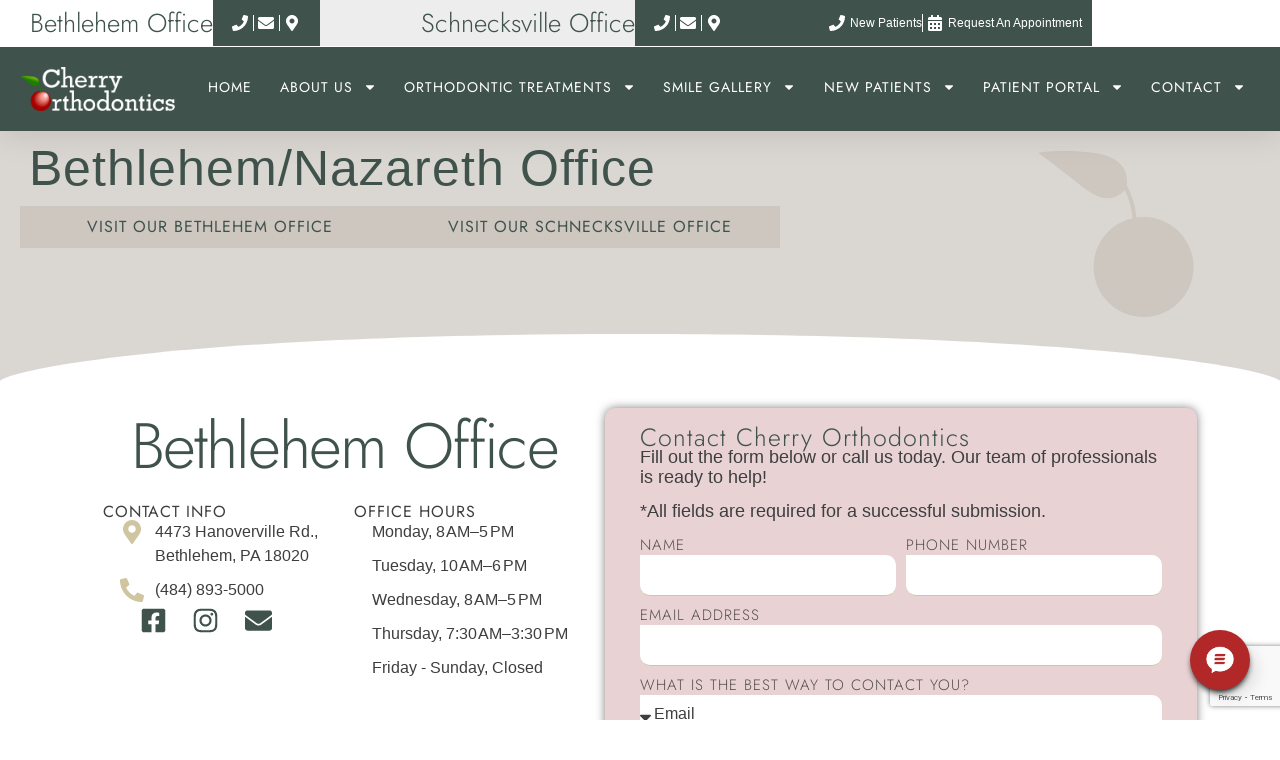

--- FILE ---
content_type: text/html; charset=UTF-8
request_url: https://www.cherryortho.com/bethlehem-nazareth-office/
body_size: 21527
content:
<!DOCTYPE html><html lang="en-US"><head><meta charset="UTF-8"><meta name="viewport" content="width=device-width, initial-scale=1.0, viewport-fit=cover" /><meta name='robots' content='index, follow, max-image-preview:large, max-snippet:-1, max-video-preview:-1' /><style>img:is([sizes="auto" i],[sizes^="auto," i]){contain-intrinsic-size:3000px 1500px}</style> <script data-cfasync="false" data-pagespeed-no-defer>var gtm4wp_datalayer_name = "dataLayer";
	var dataLayer = dataLayer || [];</script> <title>Bethlehem/Nazareth Office | Cherry Orthodontics | Bethlehem &amp; Schnecksville, PA</title><meta name="description" content="Bethlehem/Nazareth Office. Cherry Orthodontics offers professional orthodontic services. Orthodontist in Bethlehem &amp; Schnecksville, PA. Call:484-897-6088" /><link rel="canonical" href="https://www.cherryortho.com/bethlehem-nazareth-office/" /><meta property="og:locale" content="en_US" /><meta property="og:type" content="article" /><meta property="og:title" content="Bethlehem/Nazareth Office | Cherry Orthodontics | Bethlehem &amp; Schnecksville, PA" /><meta property="og:description" content="Bethlehem/Nazareth Office. Cherry Orthodontics offers professional orthodontic services. Orthodontist in Bethlehem &amp; Schnecksville, PA. Call:484-897-6088" /><meta property="og:url" content="https://www.cherryortho.com/bethlehem-nazareth-office/" /><meta property="og:site_name" content="Cherry Orthodontics" /><meta property="article:publisher" content="https://www.facebook.com/CherryOrtho/" /><meta property="article:modified_time" content="2025-12-17T21:05:31+00:00" /><meta property="og:image" content="https://www.cherryortho.com/wp-content/uploads/2023/03/CherryOrthoLogo.png" /><meta property="og:image:width" content="2560" /><meta property="og:image:height" content="722" /><meta property="og:image:type" content="image/png" /><meta name="twitter:card" content="summary_large_image" /><meta name="twitter:label1" content="Est. reading time" /><meta name="twitter:data1" content="2 minutes" /> <script type="application/ld+json" class="yoast-schema-graph">{"@context":"https://schema.org","@graph":[{"@type":"WebPage","@id":"https://www.cherryortho.com/bethlehem-nazareth-office/","url":"https://www.cherryortho.com/bethlehem-nazareth-office/","name":"Bethlehem/Nazareth Office | Cherry Orthodontics | Bethlehem & Schnecksville, PA","isPartOf":{"@id":"https://www.cherryortho.com/#website"},"datePublished":"2019-03-11T18:44:43+00:00","dateModified":"2025-12-17T21:05:31+00:00","description":"Bethlehem/Nazareth Office. Cherry Orthodontics offers professional orthodontic services. Orthodontist in Bethlehem & Schnecksville, PA. Call:484-897-6088","breadcrumb":{"@id":"https://www.cherryortho.com/bethlehem-nazareth-office/#breadcrumb"},"inLanguage":"en-US","potentialAction":[{"@type":"ReadAction","target":["https://www.cherryortho.com/bethlehem-nazareth-office/"]}]},{"@type":"BreadcrumbList","@id":"https://www.cherryortho.com/bethlehem-nazareth-office/#breadcrumb","itemListElement":[{"@type":"ListItem","position":1,"name":"Home","item":"https://www.cherryortho.com/"},{"@type":"ListItem","position":2,"name":"Bethlehem/Nazareth Office"}]},{"@type":"WebSite","@id":"https://www.cherryortho.com/#website","url":"https://www.cherryortho.com/","name":"Cherry Orthodontics","description":"Beautiful Smiles For A Lifetime","publisher":{"@id":"https://www.cherryortho.com/#organization"},"alternateName":"Cherry Orthodontics","potentialAction":[{"@type":"SearchAction","target":{"@type":"EntryPoint","urlTemplate":"https://www.cherryortho.com/?s={search_term_string}"},"query-input":{"@type":"PropertyValueSpecification","valueRequired":true,"valueName":"search_term_string"}}],"inLanguage":"en-US"},{"@type":"Organization","@id":"https://www.cherryortho.com/#organization","name":"Cherry Orthodontics","alternateName":"Cherry Orthodontics","url":"https://www.cherryortho.com/","logo":{"@type":"ImageObject","inLanguage":"en-US","@id":"https://www.cherryortho.com/#/schema/logo/image/","url":"https://www.cherryortho.com/wp-content/uploads/2023/03/cheryLogo.webp","contentUrl":"https://www.cherryortho.com/wp-content/uploads/2023/03/cheryLogo.webp","width":2557,"height":724,"caption":"Cherry Orthodontics"},"image":{"@id":"https://www.cherryortho.com/#/schema/logo/image/"},"sameAs":["https://www.facebook.com/CherryOrtho/","https://www.instagram.com/cherryortho/"]}]}</script> <link rel='dns-prefetch' href='//stats.wp.com' /><link rel="alternate" type="application/rss+xml" title="Cherry Orthodontics &raquo; Feed" href="https://www.cherryortho.com/feed/" /><link rel="alternate" type="application/rss+xml" title="Cherry Orthodontics &raquo; Comments Feed" href="https://www.cherryortho.com/comments/feed/" /> <script>window._wpemojiSettings={"baseUrl":"https:\/\/s.w.org\/images\/core\/emoji\/16.0.1\/72x72\/","ext":".png","svgUrl":"https:\/\/s.w.org\/images\/core\/emoji\/16.0.1\/svg\/","svgExt":".svg","source":{"concatemoji":"https:\/\/www.cherryortho.com\/wp-includes\/js\/wp-emoji-release.min.js?ver=9fd409c10c38c5ba9b40737f036aba84"}};
/*! This file is auto-generated */
!function(s,n){var o,i,e;function c(e){try{var t={supportTests:e,timestamp:(new Date).valueOf()};sessionStorage.setItem(o,JSON.stringify(t))}catch(e){}}function p(e,t,n){e.clearRect(0,0,e.canvas.width,e.canvas.height),e.fillText(t,0,0);var t=new Uint32Array(e.getImageData(0,0,e.canvas.width,e.canvas.height).data),a=(e.clearRect(0,0,e.canvas.width,e.canvas.height),e.fillText(n,0,0),new Uint32Array(e.getImageData(0,0,e.canvas.width,e.canvas.height).data));return t.every(function(e,t){return e===a[t]})}function u(e,t){e.clearRect(0,0,e.canvas.width,e.canvas.height),e.fillText(t,0,0);for(var n=e.getImageData(16,16,1,1),a=0;a<n.data.length;a++)if(0!==n.data[a])return!1;return!0}function f(e,t,n,a){switch(t){case"flag":return n(e,"\ud83c\udff3\ufe0f\u200d\u26a7\ufe0f","\ud83c\udff3\ufe0f\u200b\u26a7\ufe0f")?!1:!n(e,"\ud83c\udde8\ud83c\uddf6","\ud83c\udde8\u200b\ud83c\uddf6")&&!n(e,"\ud83c\udff4\udb40\udc67\udb40\udc62\udb40\udc65\udb40\udc6e\udb40\udc67\udb40\udc7f","\ud83c\udff4\u200b\udb40\udc67\u200b\udb40\udc62\u200b\udb40\udc65\u200b\udb40\udc6e\u200b\udb40\udc67\u200b\udb40\udc7f");case"emoji":return!a(e,"\ud83e\udedf")}return!1}function g(e,t,n,a){var r="undefined"!=typeof WorkerGlobalScope&&self instanceof WorkerGlobalScope?new OffscreenCanvas(300,150):s.createElement("canvas"),o=r.getContext("2d",{willReadFrequently:!0}),i=(o.textBaseline="top",o.font="600 32px Arial",{});return e.forEach(function(e){i[e]=t(o,e,n,a)}),i}function t(e){var t=s.createElement("script");t.src=e,t.defer=!0,s.head.appendChild(t)}"undefined"!=typeof Promise&&(o="wpEmojiSettingsSupports",i=["flag","emoji"],n.supports={everything:!0,everythingExceptFlag:!0},e=new Promise(function(e){s.addEventListener("DOMContentLoaded",e,{once:!0})}),new Promise(function(t){var n=function(){try{var e=JSON.parse(sessionStorage.getItem(o));if("object"==typeof e&&"number"==typeof e.timestamp&&(new Date).valueOf()<e.timestamp+604800&&"object"==typeof e.supportTests)return e.supportTests}catch(e){}return null}();if(!n){if("undefined"!=typeof Worker&&"undefined"!=typeof OffscreenCanvas&&"undefined"!=typeof URL&&URL.createObjectURL&&"undefined"!=typeof Blob)try{var e="postMessage("+g.toString()+"("+[JSON.stringify(i),f.toString(),p.toString(),u.toString()].join(",")+"));",a=new Blob([e],{type:"text/javascript"}),r=new Worker(URL.createObjectURL(a),{name:"wpTestEmojiSupports"});return void(r.onmessage=function(e){c(n=e.data),r.terminate(),t(n)})}catch(e){}c(n=g(i,f,p,u))}t(n)}).then(function(e){for(var t in e)n.supports[t]=e[t],n.supports.everything=n.supports.everything&&n.supports[t],"flag"!==t&&(n.supports.everythingExceptFlag=n.supports.everythingExceptFlag&&n.supports[t]);n.supports.everythingExceptFlag=n.supports.everythingExceptFlag&&!n.supports.flag,n.DOMReady=!1,n.readyCallback=function(){n.DOMReady=!0}}).then(function(){return e}).then(function(){var e;n.supports.everything||(n.readyCallback(),(e=n.source||{}).concatemoji?t(e.concatemoji):e.wpemoji&&e.twemoji&&(t(e.twemoji),t(e.wpemoji)))}))}((window,document),window._wpemojiSettings)</script> <style id='wp-emoji-styles-inline-css'>img.wp-smiley,img.emoji{display:inline!important;border:none!important;box-shadow:none!important;height:1em!important;width:1em!important;margin:0 0.07em!important;vertical-align:-0.1em!important;background:none!important;padding:0!important}</style><link data-optimized="1" rel='stylesheet' id='mediaelement-css' href='https://www.cherryortho.com/wp-content/litespeed/css/8b92bcafe0472ff688344106748ffbdc.css?ver=2bf32' media='all' /><link data-optimized="1" rel='stylesheet' id='wp-mediaelement-css' href='https://www.cherryortho.com/wp-content/litespeed/css/541f228b37c0a1076ab0b97f7d0a1a08.css?ver=bdd80' media='all' /><style id='jetpack-sharing-buttons-style-inline-css'>.jetpack-sharing-buttons__services-list{display:flex;flex-direction:row;flex-wrap:wrap;gap:0;list-style-type:none;margin:5px;padding:0}.jetpack-sharing-buttons__services-list.has-small-icon-size{font-size:12px}.jetpack-sharing-buttons__services-list.has-normal-icon-size{font-size:16px}.jetpack-sharing-buttons__services-list.has-large-icon-size{font-size:24px}.jetpack-sharing-buttons__services-list.has-huge-icon-size{font-size:36px}@media print{.jetpack-sharing-buttons__services-list{display:none!important}}.editor-styles-wrapper .wp-block-jetpack-sharing-buttons{gap:0;padding-inline-start:0}ul.jetpack-sharing-buttons__services-list.has-background{padding:1.25em 2.375em}</style><style id='global-styles-inline-css'>:root{--wp--preset--aspect-ratio--square:1;--wp--preset--aspect-ratio--4-3:4/3;--wp--preset--aspect-ratio--3-4:3/4;--wp--preset--aspect-ratio--3-2:3/2;--wp--preset--aspect-ratio--2-3:2/3;--wp--preset--aspect-ratio--16-9:16/9;--wp--preset--aspect-ratio--9-16:9/16;--wp--preset--color--black:#000000;--wp--preset--color--cyan-bluish-gray:#abb8c3;--wp--preset--color--white:#ffffff;--wp--preset--color--pale-pink:#f78da7;--wp--preset--color--vivid-red:#cf2e2e;--wp--preset--color--luminous-vivid-orange:#ff6900;--wp--preset--color--luminous-vivid-amber:#fcb900;--wp--preset--color--light-green-cyan:#7bdcb5;--wp--preset--color--vivid-green-cyan:#00d084;--wp--preset--color--pale-cyan-blue:#8ed1fc;--wp--preset--color--vivid-cyan-blue:#0693e3;--wp--preset--color--vivid-purple:#9b51e0;--wp--preset--gradient--vivid-cyan-blue-to-vivid-purple:linear-gradient(135deg,rgba(6,147,227,1) 0%,rgb(155,81,224) 100%);--wp--preset--gradient--light-green-cyan-to-vivid-green-cyan:linear-gradient(135deg,rgb(122,220,180) 0%,rgb(0,208,130) 100%);--wp--preset--gradient--luminous-vivid-amber-to-luminous-vivid-orange:linear-gradient(135deg,rgba(252,185,0,1) 0%,rgba(255,105,0,1) 100%);--wp--preset--gradient--luminous-vivid-orange-to-vivid-red:linear-gradient(135deg,rgba(255,105,0,1) 0%,rgb(207,46,46) 100%);--wp--preset--gradient--very-light-gray-to-cyan-bluish-gray:linear-gradient(135deg,rgb(238,238,238) 0%,rgb(169,184,195) 100%);--wp--preset--gradient--cool-to-warm-spectrum:linear-gradient(135deg,rgb(74,234,220) 0%,rgb(151,120,209) 20%,rgb(207,42,186) 40%,rgb(238,44,130) 60%,rgb(251,105,98) 80%,rgb(254,248,76) 100%);--wp--preset--gradient--blush-light-purple:linear-gradient(135deg,rgb(255,206,236) 0%,rgb(152,150,240) 100%);--wp--preset--gradient--blush-bordeaux:linear-gradient(135deg,rgb(254,205,165) 0%,rgb(254,45,45) 50%,rgb(107,0,62) 100%);--wp--preset--gradient--luminous-dusk:linear-gradient(135deg,rgb(255,203,112) 0%,rgb(199,81,192) 50%,rgb(65,88,208) 100%);--wp--preset--gradient--pale-ocean:linear-gradient(135deg,rgb(255,245,203) 0%,rgb(182,227,212) 50%,rgb(51,167,181) 100%);--wp--preset--gradient--electric-grass:linear-gradient(135deg,rgb(202,248,128) 0%,rgb(113,206,126) 100%);--wp--preset--gradient--midnight:linear-gradient(135deg,rgb(2,3,129) 0%,rgb(40,116,252) 100%);--wp--preset--font-size--small:13px;--wp--preset--font-size--medium:20px;--wp--preset--font-size--large:36px;--wp--preset--font-size--x-large:42px;--wp--preset--spacing--20:0.44rem;--wp--preset--spacing--30:0.67rem;--wp--preset--spacing--40:1rem;--wp--preset--spacing--50:1.5rem;--wp--preset--spacing--60:2.25rem;--wp--preset--spacing--70:3.38rem;--wp--preset--spacing--80:5.06rem;--wp--preset--shadow--natural:6px 6px 9px rgba(0, 0, 0, 0.2);--wp--preset--shadow--deep:12px 12px 50px rgba(0, 0, 0, 0.4);--wp--preset--shadow--sharp:6px 6px 0px rgba(0, 0, 0, 0.2);--wp--preset--shadow--outlined:6px 6px 0px -3px rgba(255, 255, 255, 1), 6px 6px rgba(0, 0, 0, 1);--wp--preset--shadow--crisp:6px 6px 0px rgba(0, 0, 0, 1)}:root{--wp--style--global--content-size:800px;--wp--style--global--wide-size:1200px}:where(body){margin:0}.wp-site-blocks>.alignleft{float:left;margin-right:2em}.wp-site-blocks>.alignright{float:right;margin-left:2em}.wp-site-blocks>.aligncenter{justify-content:center;margin-left:auto;margin-right:auto}:where(.wp-site-blocks)>*{margin-block-start:24px;margin-block-end:0}:where(.wp-site-blocks)>:first-child{margin-block-start:0}:where(.wp-site-blocks)>:last-child{margin-block-end:0}:root{--wp--style--block-gap:24px}:root :where(.is-layout-flow)>:first-child{margin-block-start:0}:root :where(.is-layout-flow)>:last-child{margin-block-end:0}:root :where(.is-layout-flow)>*{margin-block-start:24px;margin-block-end:0}:root :where(.is-layout-constrained)>:first-child{margin-block-start:0}:root :where(.is-layout-constrained)>:last-child{margin-block-end:0}:root :where(.is-layout-constrained)>*{margin-block-start:24px;margin-block-end:0}:root :where(.is-layout-flex){gap:24px}:root :where(.is-layout-grid){gap:24px}.is-layout-flow>.alignleft{float:left;margin-inline-start:0;margin-inline-end:2em}.is-layout-flow>.alignright{float:right;margin-inline-start:2em;margin-inline-end:0}.is-layout-flow>.aligncenter{margin-left:auto!important;margin-right:auto!important}.is-layout-constrained>.alignleft{float:left;margin-inline-start:0;margin-inline-end:2em}.is-layout-constrained>.alignright{float:right;margin-inline-start:2em;margin-inline-end:0}.is-layout-constrained>.aligncenter{margin-left:auto!important;margin-right:auto!important}.is-layout-constrained>:where(:not(.alignleft):not(.alignright):not(.alignfull)){max-width:var(--wp--style--global--content-size);margin-left:auto!important;margin-right:auto!important}.is-layout-constrained>.alignwide{max-width:var(--wp--style--global--wide-size)}body .is-layout-flex{display:flex}.is-layout-flex{flex-wrap:wrap;align-items:center}.is-layout-flex>:is(*,div){margin:0}body .is-layout-grid{display:grid}.is-layout-grid>:is(*,div){margin:0}body{padding-top:0;padding-right:0;padding-bottom:0;padding-left:0}a:where(:not(.wp-element-button)){text-decoration:underline}:root :where(.wp-element-button,.wp-block-button__link){background-color:#32373c;border-width:0;color:#fff;font-family:inherit;font-size:inherit;line-height:inherit;padding:calc(0.667em + 2px) calc(1.333em + 2px);text-decoration:none}.has-black-color{color:var(--wp--preset--color--black)!important}.has-cyan-bluish-gray-color{color:var(--wp--preset--color--cyan-bluish-gray)!important}.has-white-color{color:var(--wp--preset--color--white)!important}.has-pale-pink-color{color:var(--wp--preset--color--pale-pink)!important}.has-vivid-red-color{color:var(--wp--preset--color--vivid-red)!important}.has-luminous-vivid-orange-color{color:var(--wp--preset--color--luminous-vivid-orange)!important}.has-luminous-vivid-amber-color{color:var(--wp--preset--color--luminous-vivid-amber)!important}.has-light-green-cyan-color{color:var(--wp--preset--color--light-green-cyan)!important}.has-vivid-green-cyan-color{color:var(--wp--preset--color--vivid-green-cyan)!important}.has-pale-cyan-blue-color{color:var(--wp--preset--color--pale-cyan-blue)!important}.has-vivid-cyan-blue-color{color:var(--wp--preset--color--vivid-cyan-blue)!important}.has-vivid-purple-color{color:var(--wp--preset--color--vivid-purple)!important}.has-black-background-color{background-color:var(--wp--preset--color--black)!important}.has-cyan-bluish-gray-background-color{background-color:var(--wp--preset--color--cyan-bluish-gray)!important}.has-white-background-color{background-color:var(--wp--preset--color--white)!important}.has-pale-pink-background-color{background-color:var(--wp--preset--color--pale-pink)!important}.has-vivid-red-background-color{background-color:var(--wp--preset--color--vivid-red)!important}.has-luminous-vivid-orange-background-color{background-color:var(--wp--preset--color--luminous-vivid-orange)!important}.has-luminous-vivid-amber-background-color{background-color:var(--wp--preset--color--luminous-vivid-amber)!important}.has-light-green-cyan-background-color{background-color:var(--wp--preset--color--light-green-cyan)!important}.has-vivid-green-cyan-background-color{background-color:var(--wp--preset--color--vivid-green-cyan)!important}.has-pale-cyan-blue-background-color{background-color:var(--wp--preset--color--pale-cyan-blue)!important}.has-vivid-cyan-blue-background-color{background-color:var(--wp--preset--color--vivid-cyan-blue)!important}.has-vivid-purple-background-color{background-color:var(--wp--preset--color--vivid-purple)!important}.has-black-border-color{border-color:var(--wp--preset--color--black)!important}.has-cyan-bluish-gray-border-color{border-color:var(--wp--preset--color--cyan-bluish-gray)!important}.has-white-border-color{border-color:var(--wp--preset--color--white)!important}.has-pale-pink-border-color{border-color:var(--wp--preset--color--pale-pink)!important}.has-vivid-red-border-color{border-color:var(--wp--preset--color--vivid-red)!important}.has-luminous-vivid-orange-border-color{border-color:var(--wp--preset--color--luminous-vivid-orange)!important}.has-luminous-vivid-amber-border-color{border-color:var(--wp--preset--color--luminous-vivid-amber)!important}.has-light-green-cyan-border-color{border-color:var(--wp--preset--color--light-green-cyan)!important}.has-vivid-green-cyan-border-color{border-color:var(--wp--preset--color--vivid-green-cyan)!important}.has-pale-cyan-blue-border-color{border-color:var(--wp--preset--color--pale-cyan-blue)!important}.has-vivid-cyan-blue-border-color{border-color:var(--wp--preset--color--vivid-cyan-blue)!important}.has-vivid-purple-border-color{border-color:var(--wp--preset--color--vivid-purple)!important}.has-vivid-cyan-blue-to-vivid-purple-gradient-background{background:var(--wp--preset--gradient--vivid-cyan-blue-to-vivid-purple)!important}.has-light-green-cyan-to-vivid-green-cyan-gradient-background{background:var(--wp--preset--gradient--light-green-cyan-to-vivid-green-cyan)!important}.has-luminous-vivid-amber-to-luminous-vivid-orange-gradient-background{background:var(--wp--preset--gradient--luminous-vivid-amber-to-luminous-vivid-orange)!important}.has-luminous-vivid-orange-to-vivid-red-gradient-background{background:var(--wp--preset--gradient--luminous-vivid-orange-to-vivid-red)!important}.has-very-light-gray-to-cyan-bluish-gray-gradient-background{background:var(--wp--preset--gradient--very-light-gray-to-cyan-bluish-gray)!important}.has-cool-to-warm-spectrum-gradient-background{background:var(--wp--preset--gradient--cool-to-warm-spectrum)!important}.has-blush-light-purple-gradient-background{background:var(--wp--preset--gradient--blush-light-purple)!important}.has-blush-bordeaux-gradient-background{background:var(--wp--preset--gradient--blush-bordeaux)!important}.has-luminous-dusk-gradient-background{background:var(--wp--preset--gradient--luminous-dusk)!important}.has-pale-ocean-gradient-background{background:var(--wp--preset--gradient--pale-ocean)!important}.has-electric-grass-gradient-background{background:var(--wp--preset--gradient--electric-grass)!important}.has-midnight-gradient-background{background:var(--wp--preset--gradient--midnight)!important}.has-small-font-size{font-size:var(--wp--preset--font-size--small)!important}.has-medium-font-size{font-size:var(--wp--preset--font-size--medium)!important}.has-large-font-size{font-size:var(--wp--preset--font-size--large)!important}.has-x-large-font-size{font-size:var(--wp--preset--font-size--x-large)!important}:root :where(.wp-block-pullquote){font-size:1.5em;line-height:1.6}</style><link data-optimized="1" rel='stylesheet' id='grw-public-main-css-css' href='https://www.cherryortho.com/wp-content/litespeed/css/229ee3629292bad4aa806a38c28e31e5.css?ver=fb606' media='all' /><link data-optimized="1" rel='stylesheet' id='hello-biz-css' href='https://www.cherryortho.com/wp-content/litespeed/css/c74067659dc1f84234b7e86ce6192b88.css?ver=cd386' media='all' /><link data-optimized="1" rel='stylesheet' id='hello-biz-header-footer-css' href='https://www.cherryortho.com/wp-content/litespeed/css/e3fc20497feb971b3e6001368d8e3f29.css?ver=da112' media='all' /><link data-optimized="1" rel='stylesheet' id='elementor-frontend-css' href='https://www.cherryortho.com/wp-content/litespeed/css/5f02e0756a4f80aceb761e1ece7d876c.css?ver=9da04' media='all' /><link data-optimized="1" rel='stylesheet' id='widget-icon-list-css' href='https://www.cherryortho.com/wp-content/litespeed/css/57cea35d0e010efc8396dcb93c25a9aa.css?ver=d6347' media='all' /><link data-optimized="1" rel='stylesheet' id='widget-heading-css' href='https://www.cherryortho.com/wp-content/litespeed/css/5012927858a12a2c46417cb319a8ce79.css?ver=4df13' media='all' /><link data-optimized="1" rel='stylesheet' id='widget-image-css' href='https://www.cherryortho.com/wp-content/litespeed/css/176a56cca759685230ef95bbf84ae8dd.css?ver=b8198' media='all' /><link data-optimized="1" rel='stylesheet' id='widget-nav-menu-css' href='https://www.cherryortho.com/wp-content/litespeed/css/974fd58e1d5c75b078e97f48cdbef487.css?ver=efa3d' media='all' /><link data-optimized="1" rel='stylesheet' id='e-sticky-css' href='https://www.cherryortho.com/wp-content/litespeed/css/c3cf4f6f98e06bc85514608dba2551ce.css?ver=d6cb2' media='all' /><link data-optimized="1" rel='stylesheet' id='e-shapes-css' href='https://www.cherryortho.com/wp-content/litespeed/css/8c0cee6bb039636454e5d2eb826935b9.css?ver=46320' media='all' /><link data-optimized="1" rel='stylesheet' id='swiper-css' href='https://www.cherryortho.com/wp-content/litespeed/css/190ac68cd9e7e6a6c3b537cb80782a12.css?ver=85fb5' media='all' /><link data-optimized="1" rel='stylesheet' id='e-swiper-css' href='https://www.cherryortho.com/wp-content/litespeed/css/34b21d5c0a61c90de0c55adc37915c70.css?ver=6501d' media='all' /><link data-optimized="1" rel='stylesheet' id='e-animation-shrink-css' href='https://www.cherryortho.com/wp-content/litespeed/css/b620de18f07369f705ed09a189d66a7b.css?ver=9ea49' media='all' /><link data-optimized="1" rel='stylesheet' id='elementor-post-4762-css' href='https://www.cherryortho.com/wp-content/litespeed/css/f57ae59e5258a784062c240bdfac2fff.css?ver=e97d5' media='all' /><link data-optimized="1" rel='stylesheet' id='font-awesome-5-all-css' href='https://www.cherryortho.com/wp-content/litespeed/css/aa7d498946601552362955b73a76130e.css?ver=6de1d' media='all' /><link data-optimized="1" rel='stylesheet' id='font-awesome-4-shim-css' href='https://www.cherryortho.com/wp-content/litespeed/css/12d294856da6b20e9e0b0ba8e9cc4793.css?ver=7fb96' media='all' /><link data-optimized="1" rel='stylesheet' id='widget-form-css' href='https://www.cherryortho.com/wp-content/litespeed/css/608473146f379da7fdb88680e0ec42ca.css?ver=e9e94' media='all' /><link data-optimized="1" rel='stylesheet' id='widget-accordion-css' href='https://www.cherryortho.com/wp-content/litespeed/css/52cfc06d6b47b7d626c642abfcec92d6.css?ver=b9938' media='all' /><link data-optimized="1" rel='stylesheet' id='elementor-post-50-css' href='https://www.cherryortho.com/wp-content/litespeed/css/bcb4144647bcf8a70841a0423c7f9604.css?ver=32434' media='all' /><link data-optimized="1" rel='stylesheet' id='elementor-post-4786-css' href='https://www.cherryortho.com/wp-content/litespeed/css/87524d538aaff01cf9bab7ed73abbd71.css?ver=2ecd1' media='all' /><link data-optimized="1" rel='stylesheet' id='elementor-post-4782-css' href='https://www.cherryortho.com/wp-content/litespeed/css/dd5a71cf9918105c82ca033c8e64538c.css?ver=97e4d' media='all' /><link data-optimized="1" rel='stylesheet' id='elementor-gf-local-jost-css' href='https://www.cherryortho.com/wp-content/litespeed/css/78c39a86babc8f0cf856d8771f6b11f7.css?ver=ab803' media='all' /><link data-optimized="1" rel='stylesheet' id='elementor-gf-local-redhatdisplay-css' href='https://www.cherryortho.com/wp-content/litespeed/css/54a82812f6cc46493ca88512dd0ec2a5.css?ver=a5881' media='all' /><link data-optimized="1" rel='stylesheet' id='elementor-gf-local-poppins-css' href='https://www.cherryortho.com/wp-content/litespeed/css/05e11300fb4126fe007d7233de95910c.css?ver=071f2' media='all' /><link data-optimized="1" rel='stylesheet' id='elementor-gf-local-montserrat-css' href='https://www.cherryortho.com/wp-content/litespeed/css/17d4e7c355abe367a4bc2a64d498dd68.css?ver=ed8d9' media='all' /> <script data-optimized="1" defer="defer" src="https://www.cherryortho.com/wp-content/litespeed/js/4fb7191cef2b9b61c93094f50e14a1b6.js?ver=735d6" id="grw-public-main-js-js"></script> <script src="https://www.cherryortho.com/wp-includes/js/jquery/jquery.min.js?ver=3.7.1" id="jquery-core-js"></script> <script data-optimized="1" src="https://www.cherryortho.com/wp-content/litespeed/js/410a980313c79da37971ef16601b78b9.js?ver=bf84f" id="jquery-migrate-js"></script> <script data-optimized="1" src="https://www.cherryortho.com/wp-content/litespeed/js/45844b2869fb0c4e561e6531e300c893.js?ver=9a876" id="font-awesome-4-shim-js"></script> <link rel="https://api.w.org/" href="https://www.cherryortho.com/wp-json/" /><link rel="alternate" title="JSON" type="application/json" href="https://www.cherryortho.com/wp-json/wp/v2/pages/50" /><link rel="EditURI" type="application/rsd+xml" title="RSD" href="https://www.cherryortho.com/xmlrpc.php?rsd" /><link rel="alternate" title="oEmbed (JSON)" type="application/json+oembed" href="https://www.cherryortho.com/wp-json/oembed/1.0/embed?url=https%3A%2F%2Fwww.cherryortho.com%2Fbethlehem-nazareth-office%2F" /><link rel="alternate" title="oEmbed (XML)" type="text/xml+oembed" href="https://www.cherryortho.com/wp-json/oembed/1.0/embed?url=https%3A%2F%2Fwww.cherryortho.com%2Fbethlehem-nazareth-office%2F&#038;format=xml" /><style>img#wpstats{display:none}</style>
 <script data-cfasync="false" data-pagespeed-no-defer>var dataLayer_content = {"pagePostType":"page","pagePostType2":"single-page","pagePostAuthor":"Gargle Admin"};
	dataLayer.push( dataLayer_content );</script> <script data-cfasync="false" data-pagespeed-no-defer>(function(w,d,s,l,i){w[l]=w[l]||[];w[l].push({'gtm.start':
new Date().getTime(),event:'gtm.js'});var f=d.getElementsByTagName(s)[0],
j=d.createElement(s),dl=l!='dataLayer'?'&l='+l:'';j.async=true;j.src=
'//www.googletagmanager.com/gtm.js?id='+i+dl;f.parentNode.insertBefore(j,f);
})(window,document,'script','dataLayer','GTM-MJ874VB');</script> <meta name="generator" content="Elementor 3.34.1; features: e_font_icon_svg, additional_custom_breakpoints; settings: css_print_method-external, google_font-enabled, font_display-auto">
 <script>!function(f,b,e,v,n,t,s){if(f.fbq)return;n=f.fbq=function(){n.callMethod?n.callMethod.apply(n,arguments):n.queue.push(arguments)};if(!f._fbq)f._fbq=n;n.push=n;n.loaded=!0;n.version='2.0';n.queue=[];t=b.createElement(e);t.async=!0;t.src=v;s=b.getElementsByTagName(e)[0];s.parentNode.insertBefore(t,s)}(window,document,'script','https://connect.facebook.net/en_US/fbevents.js');fbq('init','3536992536548006');fbq('track','PageView')</script> <noscript><img height="1" width="1" style="display:none"
src="https://www.facebook.com/tr?id=3536992536548006&ev=PageView&noscript=1"
/></noscript>
<style>.e-con.e-parent:nth-of-type(n+4):not(.e-lazyloaded):not(.e-no-lazyload),.e-con.e-parent:nth-of-type(n+4):not(.e-lazyloaded):not(.e-no-lazyload) *{background-image:none!important}@media screen and (max-height:1024px){.e-con.e-parent:nth-of-type(n+3):not(.e-lazyloaded):not(.e-no-lazyload),.e-con.e-parent:nth-of-type(n+3):not(.e-lazyloaded):not(.e-no-lazyload) *{background-image:none!important}}@media screen and (max-height:640px){.e-con.e-parent:nth-of-type(n+2):not(.e-lazyloaded):not(.e-no-lazyload),.e-con.e-parent:nth-of-type(n+2):not(.e-lazyloaded):not(.e-no-lazyload) *{background-image:none!important}}</style><style type="text/css">.broken_link,a.broken_link{text-decoration:line-through}</style><link rel="icon" href="https://www.cherryortho.com/wp-content/uploads/2023/03/Cherry-150x150.webp" sizes="32x32" /><link rel="icon" href="https://www.cherryortho.com/wp-content/uploads/2023/03/Cherry.webp" sizes="192x192" /><link rel="apple-touch-icon" href="https://www.cherryortho.com/wp-content/uploads/2023/03/Cherry.webp" /><meta name="msapplication-TileImage" content="https://www.cherryortho.com/wp-content/uploads/2023/03/Cherry.webp" /><style id="wp-custom-css">.jost{font-family:"Jost",sans-serif;font-optical-sizing:auto;font-weight:;font-style:normal}</style></head><body data-rsssl=1 class="wp-singular page-template page-template-elementor_header_footer page page-id-50 wp-custom-logo wp-theme-hello-biz ehbiz-default elementor-default elementor-template-full-width elementor-kit-4762 elementor-page elementor-page-50"><noscript><iframe src="https://www.googletagmanager.com/ns.html?id=GTM-MJ874VB" height="0" width="0" style="display:none;visibility:hidden" aria-hidden="true"></iframe></noscript><header data-elementor-type="header" data-elementor-id="4786" class="elementor elementor-4786 elementor-location-header" data-elementor-post-type="elementor_library"><div class="elementor-element elementor-element-2d1d3951 e-con-full e-flex e-con e-parent" data-id="2d1d3951" data-element_type="container" id="header_pop" data-settings="{&quot;sticky&quot;:&quot;top&quot;,&quot;sticky_on&quot;:[&quot;desktop&quot;,&quot;tablet&quot;,&quot;mobile&quot;],&quot;sticky_offset&quot;:0,&quot;sticky_effects_offset&quot;:0,&quot;sticky_anchor_link_offset&quot;:0}"><div class="elementor-element elementor-element-6d917f1e e-con-full e-flex e-con e-child" data-id="6d917f1e" data-element_type="container" data-settings="{&quot;background_background&quot;:&quot;classic&quot;}"><div class="elementor-element elementor-element-648bf454 e-con-full e-flex e-con e-child" data-id="648bf454" data-element_type="container" data-settings="{&quot;background_background&quot;:&quot;classic&quot;}"><div class="elementor-element elementor-element-687f901d elementor-icon-list--layout-inline elementor-align-center elementor-mobile-align-center elementor-list-item-link-full_width elementor-widget elementor-widget-icon-list" data-id="687f901d" data-element_type="widget" data-widget_type="icon-list.default"><div class="elementor-widget-container"><ul class="elementor-icon-list-items elementor-inline-items"><li class="elementor-icon-list-item elementor-inline-item">
<a href="tel:%20(484)%20893-5000"><span class="elementor-icon-list-icon">
<svg aria-hidden="true" class="e-font-icon-svg e-fas-phone" viewBox="0 0 512 512" xmlns="http://www.w3.org/2000/svg"><path d="M493.4 24.6l-104-24c-11.3-2.6-22.9 3.3-27.5 13.9l-48 112c-4.2 9.8-1.4 21.3 6.9 28l60.6 49.6c-36 76.7-98.9 140.5-177.2 177.2l-49.6-60.6c-6.8-8.3-18.2-11.1-28-6.9l-112 48C3.9 366.5-2 378.1.6 389.4l24 104C27.1 504.2 36.7 512 48 512c256.1 0 464-207.5 464-464 0-11.2-7.7-20.9-18.6-23.4z"></path></svg>						</span>
<span class="elementor-icon-list-text"></span>
</a></li><li class="elementor-icon-list-item elementor-inline-item">
<a href="https://www.cherryortho.com/bethlehem-nazareth-office/"><span class="elementor-icon-list-icon">
<svg aria-hidden="true" class="e-font-icon-svg e-fas-envelope" viewBox="0 0 512 512" xmlns="http://www.w3.org/2000/svg"><path d="M502.3 190.8c3.9-3.1 9.7-.2 9.7 4.7V400c0 26.5-21.5 48-48 48H48c-26.5 0-48-21.5-48-48V195.6c0-5 5.7-7.8 9.7-4.7 22.4 17.4 52.1 39.5 154.1 113.6 21.1 15.4 56.7 47.8 92.2 47.6 35.7.3 72-32.8 92.3-47.6 102-74.1 131.6-96.3 154-113.7zM256 320c23.2.4 56.6-29.2 73.4-41.4 132.7-96.3 142.8-104.7 173.4-128.7 5.8-4.5 9.2-11.5 9.2-18.9v-19c0-26.5-21.5-48-48-48H48C21.5 64 0 85.5 0 112v19c0 7.4 3.4 14.3 9.2 18.9 30.6 23.9 40.7 32.4 173.4 128.7 16.8 12.2 50.2 41.8 73.4 41.4z"></path></svg>						</span>
<span class="elementor-icon-list-text"></span>
</a></li><li class="elementor-icon-list-item elementor-inline-item">
<a href="https://maps.app.goo.gl/T38qKqqU4PfFQVS67" target="_blank"><span class="elementor-icon-list-icon">
<svg aria-hidden="true" class="e-font-icon-svg e-fas-map-marker-alt" viewBox="0 0 384 512" xmlns="http://www.w3.org/2000/svg"><path d="M172.268 501.67C26.97 291.031 0 269.413 0 192 0 85.961 85.961 0 192 0s192 85.961 192 192c0 77.413-26.97 99.031-172.268 309.67-9.535 13.774-29.93 13.773-39.464 0zM192 272c44.183 0 80-35.817 80-80s-35.817-80-80-80-80 35.817-80 80 35.817 80 80 80z"></path></svg>						</span>
<span class="elementor-icon-list-text"></span>
</a></li></ul></div></div><div class="elementor-element elementor-element-5c6823d elementor-widget elementor-widget-heading" data-id="5c6823d" data-element_type="widget" data-widget_type="heading.default"><div class="elementor-widget-container"><h2 class="elementor-heading-title elementor-size-default">Bethlehem Office</h2></div></div></div><div class="elementor-element elementor-element-2174414 e-con-full e-flex e-con e-child" data-id="2174414" data-element_type="container" data-settings="{&quot;background_background&quot;:&quot;classic&quot;}"><div class="elementor-element elementor-element-6be3f60 elementor-icon-list--layout-inline elementor-align-center elementor-mobile-align-center elementor-list-item-link-full_width elementor-widget elementor-widget-icon-list" data-id="6be3f60" data-element_type="widget" data-widget_type="icon-list.default"><div class="elementor-widget-container"><ul class="elementor-icon-list-items elementor-inline-items"><li class="elementor-icon-list-item elementor-inline-item">
<a href="tel:%20(610)%20769-5100"><span class="elementor-icon-list-icon">
<svg aria-hidden="true" class="e-font-icon-svg e-fas-phone" viewBox="0 0 512 512" xmlns="http://www.w3.org/2000/svg"><path d="M493.4 24.6l-104-24c-11.3-2.6-22.9 3.3-27.5 13.9l-48 112c-4.2 9.8-1.4 21.3 6.9 28l60.6 49.6c-36 76.7-98.9 140.5-177.2 177.2l-49.6-60.6c-6.8-8.3-18.2-11.1-28-6.9l-112 48C3.9 366.5-2 378.1.6 389.4l24 104C27.1 504.2 36.7 512 48 512c256.1 0 464-207.5 464-464 0-11.2-7.7-20.9-18.6-23.4z"></path></svg>						</span>
<span class="elementor-icon-list-text"></span>
</a></li><li class="elementor-icon-list-item elementor-inline-item">
<a href="https://www.cherryortho.com/schnecksville-office/"><span class="elementor-icon-list-icon">
<svg aria-hidden="true" class="e-font-icon-svg e-fas-envelope" viewBox="0 0 512 512" xmlns="http://www.w3.org/2000/svg"><path d="M502.3 190.8c3.9-3.1 9.7-.2 9.7 4.7V400c0 26.5-21.5 48-48 48H48c-26.5 0-48-21.5-48-48V195.6c0-5 5.7-7.8 9.7-4.7 22.4 17.4 52.1 39.5 154.1 113.6 21.1 15.4 56.7 47.8 92.2 47.6 35.7.3 72-32.8 92.3-47.6 102-74.1 131.6-96.3 154-113.7zM256 320c23.2.4 56.6-29.2 73.4-41.4 132.7-96.3 142.8-104.7 173.4-128.7 5.8-4.5 9.2-11.5 9.2-18.9v-19c0-26.5-21.5-48-48-48H48C21.5 64 0 85.5 0 112v19c0 7.4 3.4 14.3 9.2 18.9 30.6 23.9 40.7 32.4 173.4 128.7 16.8 12.2 50.2 41.8 73.4 41.4z"></path></svg>						</span>
<span class="elementor-icon-list-text"></span>
</a></li><li class="elementor-icon-list-item elementor-inline-item">
<a href="https://maps.app.goo.gl/vrcWW5XWDWDpMQJ5A" target="_blank"><span class="elementor-icon-list-icon">
<svg aria-hidden="true" class="e-font-icon-svg e-fas-map-marker-alt" viewBox="0 0 384 512" xmlns="http://www.w3.org/2000/svg"><path d="M172.268 501.67C26.97 291.031 0 269.413 0 192 0 85.961 85.961 0 192 0s192 85.961 192 192c0 77.413-26.97 99.031-172.268 309.67-9.535 13.774-29.93 13.773-39.464 0zM192 272c44.183 0 80-35.817 80-80s-35.817-80-80-80-80 35.817-80 80 35.817 80 80 80z"></path></svg>						</span>
<span class="elementor-icon-list-text"></span>
</a></li></ul></div></div><div class="elementor-element elementor-element-6f9545b elementor-widget elementor-widget-heading" data-id="6f9545b" data-element_type="widget" data-widget_type="heading.default"><div class="elementor-widget-container"><h2 class="elementor-heading-title elementor-size-default">Schnecksville Office</h2></div></div></div><div class="elementor-element elementor-element-6c91af6 elementor-hidden-mobile e-con-full elementor-hidden-tablet e-flex e-con e-child" data-id="6c91af6" data-element_type="container" data-settings="{&quot;background_background&quot;:&quot;classic&quot;}"><div class="elementor-element elementor-element-4048d65 elementor-icon-list--layout-inline elementor-align-center elementor-mobile-align-center elementor-list-item-link-full_width elementor-widget elementor-widget-icon-list" data-id="4048d65" data-element_type="widget" data-widget_type="icon-list.default"><div class="elementor-widget-container"><ul class="elementor-icon-list-items elementor-inline-items"><li class="elementor-icon-list-item elementor-inline-item">
<a href="tel:%20(484)%20897-6088"><span class="elementor-icon-list-icon">
<svg aria-hidden="true" class="e-font-icon-svg e-fas-phone" viewBox="0 0 512 512" xmlns="http://www.w3.org/2000/svg"><path d="M493.4 24.6l-104-24c-11.3-2.6-22.9 3.3-27.5 13.9l-48 112c-4.2 9.8-1.4 21.3 6.9 28l60.6 49.6c-36 76.7-98.9 140.5-177.2 177.2l-49.6-60.6c-6.8-8.3-18.2-11.1-28-6.9l-112 48C3.9 366.5-2 378.1.6 389.4l24 104C27.1 504.2 36.7 512 48 512c256.1 0 464-207.5 464-464 0-11.2-7.7-20.9-18.6-23.4z"></path></svg>						</span>
<span class="elementor-icon-list-text">New Patients</span>
</a></li><li class="elementor-icon-list-item elementor-inline-item">
<a href="https://www.cherryortho.com/appointment-request/"><span class="elementor-icon-list-icon">
<svg aria-hidden="true" class="e-font-icon-svg e-fas-calendar-alt" viewBox="0 0 448 512" xmlns="http://www.w3.org/2000/svg"><path d="M0 464c0 26.5 21.5 48 48 48h352c26.5 0 48-21.5 48-48V192H0v272zm320-196c0-6.6 5.4-12 12-12h40c6.6 0 12 5.4 12 12v40c0 6.6-5.4 12-12 12h-40c-6.6 0-12-5.4-12-12v-40zm0 128c0-6.6 5.4-12 12-12h40c6.6 0 12 5.4 12 12v40c0 6.6-5.4 12-12 12h-40c-6.6 0-12-5.4-12-12v-40zM192 268c0-6.6 5.4-12 12-12h40c6.6 0 12 5.4 12 12v40c0 6.6-5.4 12-12 12h-40c-6.6 0-12-5.4-12-12v-40zm0 128c0-6.6 5.4-12 12-12h40c6.6 0 12 5.4 12 12v40c0 6.6-5.4 12-12 12h-40c-6.6 0-12-5.4-12-12v-40zM64 268c0-6.6 5.4-12 12-12h40c6.6 0 12 5.4 12 12v40c0 6.6-5.4 12-12 12H76c-6.6 0-12-5.4-12-12v-40zm0 128c0-6.6 5.4-12 12-12h40c6.6 0 12 5.4 12 12v40c0 6.6-5.4 12-12 12H76c-6.6 0-12-5.4-12-12v-40zM400 64h-48V16c0-8.8-7.2-16-16-16h-32c-8.8 0-16 7.2-16 16v48H160V16c0-8.8-7.2-16-16-16h-32c-8.8 0-16 7.2-16 16v48H48C21.5 64 0 85.5 0 112v48h448v-48c0-26.5-21.5-48-48-48z"></path></svg>						</span>
<span class="elementor-icon-list-text">Request An Appointment</span>
</a></li></ul></div></div></div></div><div class="elementor-element elementor-element-71d7ebb5 e-con-full e-flex e-con e-child" data-id="71d7ebb5" data-element_type="container" data-settings="{&quot;background_background&quot;:&quot;classic&quot;}"><div class="elementor-element elementor-element-24656b2 e-con-full e-flex e-con e-child" data-id="24656b2" data-element_type="container"><div class="elementor-element elementor-element-095b791 elementor-widget elementor-widget-theme-site-logo elementor-widget-image" data-id="095b791" data-element_type="widget" data-widget_type="theme-site-logo.default"><div class="elementor-widget-container">
<a href="https://www.cherryortho.com">
<img fetchpriority="high" width="2557" height="724" src="https://www.cherryortho.com/wp-content/uploads/2023/03/cheryLogo-1.webp" class="attachment-full size-full wp-image-7424" alt="" srcset="https://www.cherryortho.com/wp-content/uploads/2023/03/cheryLogo-1.webp 2557w, https://www.cherryortho.com/wp-content/uploads/2023/03/cheryLogo-1-300x85.webp 300w, https://www.cherryortho.com/wp-content/uploads/2023/03/cheryLogo-1-1024x290.webp 1024w, https://www.cherryortho.com/wp-content/uploads/2023/03/cheryLogo-1-768x217.webp 768w, https://www.cherryortho.com/wp-content/uploads/2023/03/cheryLogo-1-1536x435.webp 1536w, https://www.cherryortho.com/wp-content/uploads/2023/03/cheryLogo-1-2048x580.webp 2048w" sizes="(max-width: 2557px) 100vw, 2557px" />				</a></div></div></div><div class="elementor-element elementor-element-458921b e-con-full e-flex e-con e-child" data-id="458921b" data-element_type="container"><div class="elementor-element elementor-element-36cc382 elementor-nav-menu__align-justify elementor-nav-menu--stretch elementor-nav-menu--dropdown-tablet elementor-nav-menu__text-align-aside elementor-nav-menu--toggle elementor-nav-menu--burger elementor-widget elementor-widget-nav-menu" data-id="36cc382" data-element_type="widget" data-settings="{&quot;full_width&quot;:&quot;stretch&quot;,&quot;layout&quot;:&quot;horizontal&quot;,&quot;submenu_icon&quot;:{&quot;value&quot;:&quot;&lt;svg aria-hidden=\&quot;true\&quot; class=\&quot;e-font-icon-svg e-fas-caret-down\&quot; viewBox=\&quot;0 0 320 512\&quot; xmlns=\&quot;http:\/\/www.w3.org\/2000\/svg\&quot;&gt;&lt;path d=\&quot;M31.3 192h257.3c17.8 0 26.7 21.5 14.1 34.1L174.1 354.8c-7.8 7.8-20.5 7.8-28.3 0L17.2 226.1C4.6 213.5 13.5 192 31.3 192z\&quot;&gt;&lt;\/path&gt;&lt;\/svg&gt;&quot;,&quot;library&quot;:&quot;fa-solid&quot;},&quot;toggle&quot;:&quot;burger&quot;}" data-widget_type="nav-menu.default"><div class="elementor-widget-container"><nav aria-label="Menu" class="elementor-nav-menu--main elementor-nav-menu__container elementor-nav-menu--layout-horizontal e--pointer-underline e--animation-fade"><ul id="menu-1-36cc382" class="elementor-nav-menu"><li class="menu-item menu-item-type-custom menu-item-object-custom menu-item-home menu-item-5708"><a href="https://www.cherryortho.com/" class="elementor-item">Home</a></li><li class="menu-item menu-item-type-post_type menu-item-object-page menu-item-has-children menu-item-79"><a href="https://www.cherryortho.com/about-us/" class="elementor-item">About Us</a><ul class="sub-menu elementor-nav-menu--dropdown"><li class="menu-item menu-item-type-post_type menu-item-object-page menu-item-80"><a href="https://www.cherryortho.com/about-us/meet-dr-william-cherry/" class="elementor-sub-item">Dr. William Cherry</a></li><li class="menu-item menu-item-type-post_type menu-item-object-page menu-item-6926"><a href="https://www.cherryortho.com/about-us/dr-suzanne-anderson/" class="elementor-sub-item">Dr. Suzanne Anderson</a></li><li class="menu-item menu-item-type-post_type menu-item-object-page menu-item-98"><a href="https://www.cherryortho.com/about-us/meet-the-staff/" class="elementor-sub-item">Meet The Staff</a></li><li class="menu-item menu-item-type-post_type menu-item-object-page menu-item-72"><a href="https://www.cherryortho.com/new-patients/office-tour/" class="elementor-sub-item">Office Tour</a></li><li class="menu-item menu-item-type-post_type menu-item-object-page menu-item-82"><a href="https://www.cherryortho.com/about-us/what-sets-us-apart/" class="elementor-sub-item">What Sets Us Apart</a></li><li class="menu-item menu-item-type-post_type menu-item-object-page menu-item-77"><a href="https://www.cherryortho.com/new-patients/testimonials/" class="elementor-sub-item">Testimonials</a></li></ul></li><li class="menu-item menu-item-type-post_type menu-item-object-page menu-item-has-children menu-item-85"><a href="https://www.cherryortho.com/treatments/" class="elementor-item">Orthodontic Treatments</a><ul class="sub-menu elementor-nav-menu--dropdown"><li class="menu-item menu-item-type-post_type menu-item-object-page menu-item-has-children menu-item-56"><a href="https://www.cherryortho.com/about-orthodontics/" class="elementor-sub-item">About Orthodontics</a><ul class="sub-menu elementor-nav-menu--dropdown"><li class="menu-item menu-item-type-post_type menu-item-object-page menu-item-86"><a href="https://www.cherryortho.com/treatments/common-orthodontic-issues/" class="elementor-sub-item">Common Orthodontic Issues</a></li><li class="menu-item menu-item-type-post_type menu-item-object-page menu-item-58"><a href="https://www.cherryortho.com/about-orthodontics/how-to-choose-an-orthodontist/" class="elementor-sub-item">How To Choose An Orthodontist</a></li><li class="menu-item menu-item-type-post_type menu-item-object-page menu-item-57"><a href="https://www.cherryortho.com/about-orthodontics/early-orthodontic-treatment/" class="elementor-sub-item">Early Orthodontic Treatment</a></li><li class="menu-item menu-item-type-post_type menu-item-object-page menu-item-61"><a href="https://www.cherryortho.com/about-orthodontics/two-phase-treatment/" class="elementor-sub-item">Two Phase Treatment</a></li><li class="menu-item menu-item-type-post_type menu-item-object-page menu-item-59"><a href="https://www.cherryortho.com/about-orthodontics/life-with-braces/" class="elementor-sub-item">Life With Braces</a></li><li class="menu-item menu-item-type-post_type menu-item-object-page menu-item-60"><a href="https://www.cherryortho.com/about-orthodontics/palatal-expander/" class="elementor-sub-item">Palatal Expander</a></li></ul></li><li class="menu-item menu-item-type-post_type menu-item-object-page menu-item-66"><a href="https://www.cherryortho.com/treatments/emergency-care/" class="elementor-sub-item">Emergency Care</a></li><li class="menu-item menu-item-type-post_type menu-item-object-page menu-item-has-children menu-item-97"><a href="https://www.cherryortho.com/treatments/types-of-braces/" class="elementor-sub-item">Types Of Braces</a><ul class="sub-menu elementor-nav-menu--dropdown"><li class="menu-item menu-item-type-post_type menu-item-object-page menu-item-90"><a href="https://www.cherryortho.com/treatments/for-children/" class="elementor-sub-item">For Children</a></li><li class="menu-item menu-item-type-post_type menu-item-object-page menu-item-91"><a href="https://www.cherryortho.com/treatments/for-teens/" class="elementor-sub-item">For Teens</a></li><li class="menu-item menu-item-type-post_type menu-item-object-page menu-item-89"><a href="https://www.cherryortho.com/treatments/for-adults/" class="elementor-sub-item">For Adults</a></li></ul></li><li class="menu-item menu-item-type-post_type menu-item-object-page menu-item-has-children menu-item-6210"><a href="https://www.cherryortho.com/treatments/clear-aligners/" class="elementor-sub-item">Clear Aligners</a><ul class="sub-menu elementor-nav-menu--dropdown"><li class="menu-item menu-item-type-post_type menu-item-object-page menu-item-6570"><a href="https://www.cherryortho.com/treatments/spark-clear-aligners/" class="elementor-sub-item">Spark Clear Aligners</a></li><li class="menu-item menu-item-type-post_type menu-item-object-page menu-item-7990"><a href="https://www.cherryortho.com/treatments/invisalign/" class="elementor-sub-item">Invisalign®</a></li></ul></li><li class="menu-item menu-item-type-custom menu-item-object-custom menu-item-has-children menu-item-7597"><a href="#" class="elementor-sub-item elementor-item-anchor">Orthodontic Technology</a><ul class="sub-menu elementor-nav-menu--dropdown"><li class="menu-item menu-item-type-post_type menu-item-object-page menu-item-93"><a href="https://www.cherryortho.com/treatments/itero-digital-impression-system/" class="elementor-sub-item">iTero®Digital Impression System</a></li><li class="menu-item menu-item-type-post_type menu-item-object-page menu-item-87"><a href="https://www.cherryortho.com/treatments/damon-smile/" class="elementor-sub-item">Damon® Smile</a></li></ul></li><li class="menu-item menu-item-type-post_type menu-item-object-page menu-item-88"><a href="https://www.cherryortho.com/treatments/dentofacial-orthopedics/" class="elementor-sub-item">Dentofacial Orthopedics</a></li><li class="menu-item menu-item-type-post_type menu-item-object-page menu-item-95"><a href="https://www.cherryortho.com/treatments/surgical-orthodontics/" class="elementor-sub-item">Surgical Orthodontics</a></li><li class="menu-item menu-item-type-post_type menu-item-object-page menu-item-94"><a href="https://www.cherryortho.com/treatments/mouthguards/" class="elementor-sub-item">Mouthguards</a></li><li class="menu-item menu-item-type-post_type menu-item-object-page menu-item-7143"><a href="https://www.cherryortho.com/treatments/retainers-2/" class="elementor-sub-item">Retainers</a></li></ul></li><li class="menu-item menu-item-type-post_type menu-item-object-page menu-item-has-children menu-item-70"><a href="https://www.cherryortho.com/new-patients/before-and-after/" class="elementor-item">Smile Gallery</a><ul class="sub-menu elementor-nav-menu--dropdown"><li class="menu-item menu-item-type-post_type menu-item-object-page menu-item-6622"><a href="https://www.cherryortho.com/virtual-smile-assessment/" class="elementor-sub-item">Virtual Smile Assessment</a></li></ul></li><li class="menu-item menu-item-type-post_type menu-item-object-page menu-item-has-children menu-item-69"><a href="https://www.cherryortho.com/new-patients/" class="elementor-item">New Patients</a><ul class="sub-menu elementor-nav-menu--dropdown"><li class="menu-item menu-item-type-custom menu-item-object-custom menu-item-99"><a target="_blank" href="https://patient-portal-prd-cluster-3.sesamecommunications.com/wcherry/ohhf" class="elementor-sub-item">Health History Forms</a></li><li class="menu-item menu-item-type-post_type menu-item-object-page menu-item-73"><a href="https://www.cherryortho.com/new-patients/initial-consultation/" class="elementor-sub-item">Initial Consultation</a></li><li class="menu-item menu-item-type-post_type menu-item-object-page menu-item-74"><a href="https://www.cherryortho.com/new-patients/online-services/" class="elementor-sub-item">Online Services</a></li><li class="menu-item menu-item-type-post_type menu-item-object-page menu-item-71"><a href="https://www.cherryortho.com/new-patients/financial-information/" class="elementor-sub-item">Financial Information</a></li><li class="menu-item menu-item-type-post_type menu-item-object-page menu-item-76"><a href="https://www.cherryortho.com/new-patients/orthodontic-faqs/" class="elementor-sub-item">Orthodontic FAQs</a></li><li class="menu-item menu-item-type-post_type menu-item-object-page menu-item-75"><a href="https://www.cherryortho.com/new-patients/ortho-dictionary/" class="elementor-sub-item">Ortho Dictionary</a></li><li class="menu-item menu-item-type-post_type menu-item-object-page menu-item-6369"><a href="https://www.cherryortho.com/patient-education/" class="elementor-sub-item">Patient Education</a></li></ul></li><li class="menu-item menu-item-type-custom menu-item-object-custom menu-item-has-children menu-item-5714"><a href="#" class="elementor-item elementor-item-anchor">Patient Portal</a><ul class="sub-menu elementor-nav-menu--dropdown"><li class="menu-item menu-item-type-custom menu-item-object-custom menu-item-5724"><a target="_blank" href="https://patient-portal-prd-cluster-3.sesamecommunications.com/wcherry/ohhf" class="elementor-sub-item">New Patients</a></li><li class="menu-item menu-item-type-custom menu-item-object-custom menu-item-100"><a target="_blank" href="https://patient.sesamecommunications.com/wcherry/index.html" class="elementor-sub-item">Patient Login</a></li></ul></li><li class="menu-item menu-item-type-custom menu-item-object-custom current-menu-ancestor current-menu-parent menu-item-has-children menu-item-6211"><a href="#" class="elementor-item elementor-item-anchor">Contact</a><ul class="sub-menu elementor-nav-menu--dropdown"><li class="menu-item menu-item-type-post_type menu-item-object-page current-menu-item page_item page-item-50 current_page_item menu-item-65"><a href="https://www.cherryortho.com/bethlehem-nazareth-office/" aria-current="page" class="elementor-sub-item elementor-item-active">Bethlehem/Nazareth Office</a></li><li class="menu-item menu-item-type-post_type menu-item-object-page menu-item-68"><a href="https://www.cherryortho.com/schnecksville-office/" class="elementor-sub-item">Schnecksville Office</a></li><li class="menu-item menu-item-type-post_type menu-item-object-page menu-item-64"><a href="https://www.cherryortho.com/appointment-request/" class="elementor-sub-item">Appointment Request</a></li><li class="menu-item menu-item-type-post_type menu-item-object-page menu-item-67"><a href="https://www.cherryortho.com/contact-us/refer-a-friend/" class="elementor-sub-item">Refer A Friend</a></li></ul></li></ul></nav><div class="elementor-menu-toggle" role="button" tabindex="0" aria-label="Menu Toggle" aria-expanded="false">
<svg aria-hidden="true" role="presentation" class="elementor-menu-toggle__icon--open e-font-icon-svg e-eicon-menu-bar" viewBox="0 0 1000 1000" xmlns="http://www.w3.org/2000/svg"><path d="M104 333H896C929 333 958 304 958 271S929 208 896 208H104C71 208 42 237 42 271S71 333 104 333ZM104 583H896C929 583 958 554 958 521S929 458 896 458H104C71 458 42 487 42 521S71 583 104 583ZM104 833H896C929 833 958 804 958 771S929 708 896 708H104C71 708 42 737 42 771S71 833 104 833Z"></path></svg><svg aria-hidden="true" role="presentation" class="elementor-menu-toggle__icon--close e-font-icon-svg e-eicon-close" viewBox="0 0 1000 1000" xmlns="http://www.w3.org/2000/svg"><path d="M742 167L500 408 258 167C246 154 233 150 217 150 196 150 179 158 167 167 154 179 150 196 150 212 150 229 154 242 171 254L408 500 167 742C138 771 138 800 167 829 196 858 225 858 254 829L496 587 738 829C750 842 767 846 783 846 800 846 817 842 829 829 842 817 846 804 846 783 846 767 842 750 829 737L588 500 833 258C863 229 863 200 833 171 804 137 775 137 742 167Z"></path></svg></div><nav class="elementor-nav-menu--dropdown elementor-nav-menu__container" aria-hidden="true"><ul id="menu-2-36cc382" class="elementor-nav-menu"><li class="menu-item menu-item-type-custom menu-item-object-custom menu-item-home menu-item-5708"><a href="https://www.cherryortho.com/" class="elementor-item" tabindex="-1">Home</a></li><li class="menu-item menu-item-type-post_type menu-item-object-page menu-item-has-children menu-item-79"><a href="https://www.cherryortho.com/about-us/" class="elementor-item" tabindex="-1">About Us</a><ul class="sub-menu elementor-nav-menu--dropdown"><li class="menu-item menu-item-type-post_type menu-item-object-page menu-item-80"><a href="https://www.cherryortho.com/about-us/meet-dr-william-cherry/" class="elementor-sub-item" tabindex="-1">Dr. William Cherry</a></li><li class="menu-item menu-item-type-post_type menu-item-object-page menu-item-6926"><a href="https://www.cherryortho.com/about-us/dr-suzanne-anderson/" class="elementor-sub-item" tabindex="-1">Dr. Suzanne Anderson</a></li><li class="menu-item menu-item-type-post_type menu-item-object-page menu-item-98"><a href="https://www.cherryortho.com/about-us/meet-the-staff/" class="elementor-sub-item" tabindex="-1">Meet The Staff</a></li><li class="menu-item menu-item-type-post_type menu-item-object-page menu-item-72"><a href="https://www.cherryortho.com/new-patients/office-tour/" class="elementor-sub-item" tabindex="-1">Office Tour</a></li><li class="menu-item menu-item-type-post_type menu-item-object-page menu-item-82"><a href="https://www.cherryortho.com/about-us/what-sets-us-apart/" class="elementor-sub-item" tabindex="-1">What Sets Us Apart</a></li><li class="menu-item menu-item-type-post_type menu-item-object-page menu-item-77"><a href="https://www.cherryortho.com/new-patients/testimonials/" class="elementor-sub-item" tabindex="-1">Testimonials</a></li></ul></li><li class="menu-item menu-item-type-post_type menu-item-object-page menu-item-has-children menu-item-85"><a href="https://www.cherryortho.com/treatments/" class="elementor-item" tabindex="-1">Orthodontic Treatments</a><ul class="sub-menu elementor-nav-menu--dropdown"><li class="menu-item menu-item-type-post_type menu-item-object-page menu-item-has-children menu-item-56"><a href="https://www.cherryortho.com/about-orthodontics/" class="elementor-sub-item" tabindex="-1">About Orthodontics</a><ul class="sub-menu elementor-nav-menu--dropdown"><li class="menu-item menu-item-type-post_type menu-item-object-page menu-item-86"><a href="https://www.cherryortho.com/treatments/common-orthodontic-issues/" class="elementor-sub-item" tabindex="-1">Common Orthodontic Issues</a></li><li class="menu-item menu-item-type-post_type menu-item-object-page menu-item-58"><a href="https://www.cherryortho.com/about-orthodontics/how-to-choose-an-orthodontist/" class="elementor-sub-item" tabindex="-1">How To Choose An Orthodontist</a></li><li class="menu-item menu-item-type-post_type menu-item-object-page menu-item-57"><a href="https://www.cherryortho.com/about-orthodontics/early-orthodontic-treatment/" class="elementor-sub-item" tabindex="-1">Early Orthodontic Treatment</a></li><li class="menu-item menu-item-type-post_type menu-item-object-page menu-item-61"><a href="https://www.cherryortho.com/about-orthodontics/two-phase-treatment/" class="elementor-sub-item" tabindex="-1">Two Phase Treatment</a></li><li class="menu-item menu-item-type-post_type menu-item-object-page menu-item-59"><a href="https://www.cherryortho.com/about-orthodontics/life-with-braces/" class="elementor-sub-item" tabindex="-1">Life With Braces</a></li><li class="menu-item menu-item-type-post_type menu-item-object-page menu-item-60"><a href="https://www.cherryortho.com/about-orthodontics/palatal-expander/" class="elementor-sub-item" tabindex="-1">Palatal Expander</a></li></ul></li><li class="menu-item menu-item-type-post_type menu-item-object-page menu-item-66"><a href="https://www.cherryortho.com/treatments/emergency-care/" class="elementor-sub-item" tabindex="-1">Emergency Care</a></li><li class="menu-item menu-item-type-post_type menu-item-object-page menu-item-has-children menu-item-97"><a href="https://www.cherryortho.com/treatments/types-of-braces/" class="elementor-sub-item" tabindex="-1">Types Of Braces</a><ul class="sub-menu elementor-nav-menu--dropdown"><li class="menu-item menu-item-type-post_type menu-item-object-page menu-item-90"><a href="https://www.cherryortho.com/treatments/for-children/" class="elementor-sub-item" tabindex="-1">For Children</a></li><li class="menu-item menu-item-type-post_type menu-item-object-page menu-item-91"><a href="https://www.cherryortho.com/treatments/for-teens/" class="elementor-sub-item" tabindex="-1">For Teens</a></li><li class="menu-item menu-item-type-post_type menu-item-object-page menu-item-89"><a href="https://www.cherryortho.com/treatments/for-adults/" class="elementor-sub-item" tabindex="-1">For Adults</a></li></ul></li><li class="menu-item menu-item-type-post_type menu-item-object-page menu-item-has-children menu-item-6210"><a href="https://www.cherryortho.com/treatments/clear-aligners/" class="elementor-sub-item" tabindex="-1">Clear Aligners</a><ul class="sub-menu elementor-nav-menu--dropdown"><li class="menu-item menu-item-type-post_type menu-item-object-page menu-item-6570"><a href="https://www.cherryortho.com/treatments/spark-clear-aligners/" class="elementor-sub-item" tabindex="-1">Spark Clear Aligners</a></li><li class="menu-item menu-item-type-post_type menu-item-object-page menu-item-7990"><a href="https://www.cherryortho.com/treatments/invisalign/" class="elementor-sub-item" tabindex="-1">Invisalign®</a></li></ul></li><li class="menu-item menu-item-type-custom menu-item-object-custom menu-item-has-children menu-item-7597"><a href="#" class="elementor-sub-item elementor-item-anchor" tabindex="-1">Orthodontic Technology</a><ul class="sub-menu elementor-nav-menu--dropdown"><li class="menu-item menu-item-type-post_type menu-item-object-page menu-item-93"><a href="https://www.cherryortho.com/treatments/itero-digital-impression-system/" class="elementor-sub-item" tabindex="-1">iTero®Digital Impression System</a></li><li class="menu-item menu-item-type-post_type menu-item-object-page menu-item-87"><a href="https://www.cherryortho.com/treatments/damon-smile/" class="elementor-sub-item" tabindex="-1">Damon® Smile</a></li></ul></li><li class="menu-item menu-item-type-post_type menu-item-object-page menu-item-88"><a href="https://www.cherryortho.com/treatments/dentofacial-orthopedics/" class="elementor-sub-item" tabindex="-1">Dentofacial Orthopedics</a></li><li class="menu-item menu-item-type-post_type menu-item-object-page menu-item-95"><a href="https://www.cherryortho.com/treatments/surgical-orthodontics/" class="elementor-sub-item" tabindex="-1">Surgical Orthodontics</a></li><li class="menu-item menu-item-type-post_type menu-item-object-page menu-item-94"><a href="https://www.cherryortho.com/treatments/mouthguards/" class="elementor-sub-item" tabindex="-1">Mouthguards</a></li><li class="menu-item menu-item-type-post_type menu-item-object-page menu-item-7143"><a href="https://www.cherryortho.com/treatments/retainers-2/" class="elementor-sub-item" tabindex="-1">Retainers</a></li></ul></li><li class="menu-item menu-item-type-post_type menu-item-object-page menu-item-has-children menu-item-70"><a href="https://www.cherryortho.com/new-patients/before-and-after/" class="elementor-item" tabindex="-1">Smile Gallery</a><ul class="sub-menu elementor-nav-menu--dropdown"><li class="menu-item menu-item-type-post_type menu-item-object-page menu-item-6622"><a href="https://www.cherryortho.com/virtual-smile-assessment/" class="elementor-sub-item" tabindex="-1">Virtual Smile Assessment</a></li></ul></li><li class="menu-item menu-item-type-post_type menu-item-object-page menu-item-has-children menu-item-69"><a href="https://www.cherryortho.com/new-patients/" class="elementor-item" tabindex="-1">New Patients</a><ul class="sub-menu elementor-nav-menu--dropdown"><li class="menu-item menu-item-type-custom menu-item-object-custom menu-item-99"><a target="_blank" href="https://patient-portal-prd-cluster-3.sesamecommunications.com/wcherry/ohhf" class="elementor-sub-item" tabindex="-1">Health History Forms</a></li><li class="menu-item menu-item-type-post_type menu-item-object-page menu-item-73"><a href="https://www.cherryortho.com/new-patients/initial-consultation/" class="elementor-sub-item" tabindex="-1">Initial Consultation</a></li><li class="menu-item menu-item-type-post_type menu-item-object-page menu-item-74"><a href="https://www.cherryortho.com/new-patients/online-services/" class="elementor-sub-item" tabindex="-1">Online Services</a></li><li class="menu-item menu-item-type-post_type menu-item-object-page menu-item-71"><a href="https://www.cherryortho.com/new-patients/financial-information/" class="elementor-sub-item" tabindex="-1">Financial Information</a></li><li class="menu-item menu-item-type-post_type menu-item-object-page menu-item-76"><a href="https://www.cherryortho.com/new-patients/orthodontic-faqs/" class="elementor-sub-item" tabindex="-1">Orthodontic FAQs</a></li><li class="menu-item menu-item-type-post_type menu-item-object-page menu-item-75"><a href="https://www.cherryortho.com/new-patients/ortho-dictionary/" class="elementor-sub-item" tabindex="-1">Ortho Dictionary</a></li><li class="menu-item menu-item-type-post_type menu-item-object-page menu-item-6369"><a href="https://www.cherryortho.com/patient-education/" class="elementor-sub-item" tabindex="-1">Patient Education</a></li></ul></li><li class="menu-item menu-item-type-custom menu-item-object-custom menu-item-has-children menu-item-5714"><a href="#" class="elementor-item elementor-item-anchor" tabindex="-1">Patient Portal</a><ul class="sub-menu elementor-nav-menu--dropdown"><li class="menu-item menu-item-type-custom menu-item-object-custom menu-item-5724"><a target="_blank" href="https://patient-portal-prd-cluster-3.sesamecommunications.com/wcherry/ohhf" class="elementor-sub-item" tabindex="-1">New Patients</a></li><li class="menu-item menu-item-type-custom menu-item-object-custom menu-item-100"><a target="_blank" href="https://patient.sesamecommunications.com/wcherry/index.html" class="elementor-sub-item" tabindex="-1">Patient Login</a></li></ul></li><li class="menu-item menu-item-type-custom menu-item-object-custom current-menu-ancestor current-menu-parent menu-item-has-children menu-item-6211"><a href="#" class="elementor-item elementor-item-anchor" tabindex="-1">Contact</a><ul class="sub-menu elementor-nav-menu--dropdown"><li class="menu-item menu-item-type-post_type menu-item-object-page current-menu-item page_item page-item-50 current_page_item menu-item-65"><a href="https://www.cherryortho.com/bethlehem-nazareth-office/" aria-current="page" class="elementor-sub-item elementor-item-active" tabindex="-1">Bethlehem/Nazareth Office</a></li><li class="menu-item menu-item-type-post_type menu-item-object-page menu-item-68"><a href="https://www.cherryortho.com/schnecksville-office/" class="elementor-sub-item" tabindex="-1">Schnecksville Office</a></li><li class="menu-item menu-item-type-post_type menu-item-object-page menu-item-64"><a href="https://www.cherryortho.com/appointment-request/" class="elementor-sub-item" tabindex="-1">Appointment Request</a></li><li class="menu-item menu-item-type-post_type menu-item-object-page menu-item-67"><a href="https://www.cherryortho.com/contact-us/refer-a-friend/" class="elementor-sub-item" tabindex="-1">Refer A Friend</a></li></ul></li></ul></nav></div></div></div></div></div><div class="elementor-element elementor-element-a3724b9 e-flex e-con-boxed e-con e-parent" data-id="a3724b9" data-element_type="container" data-settings="{&quot;position&quot;:&quot;absolute&quot;}"><div class="e-con-inner"><div class="elementor-element elementor-element-b107640 elementor-widget elementor-widget-html" data-id="b107640" data-element_type="widget" data-widget_type="html.default"><div class="elementor-widget-container"><link rel="preconnect" href="https://fonts.googleapis.com"><link rel="preconnect" href="https://fonts.gstatic.com" crossorigin><link data-optimized="1" href="https://www.cherryortho.com/wp-content/litespeed/css/6e77d90bfb17f0cdc04a8fa800fbf990.css?ver=bf990" rel="stylesheet"></div></div></div></div></header><div data-elementor-type="wp-post" data-elementor-id="50" class="elementor elementor-50" data-elementor-post-type="page"><div class="elementor-element elementor-element-416896d e-con-full e-flex e-con e-parent" data-id="416896d" data-element_type="container"><div class="elementor-element elementor-element-f6b6725 elementor-widget elementor-widget-template" data-id="f6b6725" data-element_type="widget" data-widget_type="template.default"><div class="elementor-widget-container"><div class="elementor-template"><div data-elementor-type="container" data-elementor-id="7504" class="elementor elementor-7504" data-elementor-post-type="elementor_library"><div class="elementor-element elementor-element-27ebb13f e-con-full e-flex e-con e-parent" data-id="27ebb13f" data-element_type="container" data-settings="{&quot;background_background&quot;:&quot;classic&quot;,&quot;shape_divider_bottom&quot;:&quot;curve&quot;}"><div class="elementor-shape elementor-shape-bottom" aria-hidden="true" data-negative="false">
<svg xmlns="http://www.w3.org/2000/svg" viewBox="0 0 1000 100" preserveAspectRatio="none">
<path class="elementor-shape-fill" d="M1000,4.3V0H0v4.3C0.9,23.1,126.7,99.2,500,100S1000,22.7,1000,4.3z"/>
</svg></div><div class="elementor-element elementor-element-37d5595c e-con-full e-flex e-con e-child" data-id="37d5595c" data-element_type="container" data-settings="{&quot;background_background&quot;:&quot;classic&quot;}"><div class="elementor-element elementor-element-649882b0 elementor-widget elementor-widget-heading" data-id="649882b0" data-element_type="widget" data-widget_type="heading.default"><div class="elementor-widget-container"><h1 class="elementor-heading-title elementor-size-default">Bethlehem/Nazareth Office</h1></div></div><div class="elementor-element elementor-element-54cbd228 e-con-full e-flex e-con e-child" data-id="54cbd228" data-element_type="container"><div class="elementor-element elementor-element-246bc98b elementor-align-justify elementor-widget__width-initial elementor-widget-mobile__width-inherit elementor-widget elementor-widget-button" data-id="246bc98b" data-element_type="widget" data-widget_type="button.default"><div class="elementor-widget-container"><div class="elementor-button-wrapper">
<a class="elementor-button elementor-button-link elementor-size-sm" href="https://www.cherryortho.com/bethlehem-nazareth-office/">
<span class="elementor-button-content-wrapper">
<span class="elementor-button-text">Visit Our Bethlehem Office</span>
</span>
</a></div></div></div><div class="elementor-element elementor-element-26d66569 elementor-align-justify elementor-widget__width-initial elementor-widget-mobile__width-inherit elementor-widget elementor-widget-button" data-id="26d66569" data-element_type="widget" data-widget_type="button.default"><div class="elementor-widget-container"><div class="elementor-button-wrapper">
<a class="elementor-button elementor-button-link elementor-size-sm" href="https://www.cherryortho.com/schnecksville-office/">
<span class="elementor-button-content-wrapper">
<span class="elementor-button-text">Visit Our Schnecksville Office</span>
</span>
</a></div></div></div></div></div><div class="elementor-element elementor-element-2b486d2a e-con-full e-flex e-con e-child" data-id="2b486d2a" data-element_type="container"><div class="elementor-element elementor-element-573a6750 elementor-view-default elementor-widget elementor-widget-icon" data-id="573a6750" data-element_type="widget" data-widget_type="icon.default"><div class="elementor-widget-container"><div class="elementor-icon-wrapper"><div class="elementor-icon">
<svg xmlns="http://www.w3.org/2000/svg" id="Layer_1" data-name="Layer 1" viewBox="0 0 500 535.05"><path d="m338.96,212.97c-7.8,0-15.48.56-22.99,1.63-3.71-38.78-14.73-74.22-31.37-104.52,3.74-27.3.16-89.16-104.04-103.63C80.59-7.42,0,5.39,0,5.39l124.87,96.26s44.7,40.25,80.81,48.7c34.67,8.12,60.15-11.26,70.72-21.45.88-.85,1.66-1.64,2.33-2.34,12.97,26.64,21.65,57.17,24.71,90.34-71.84,16.18-125.51,80.37-125.51,157.1,0,88.94,72.1,161.04,161.04,161.04s161.04-72.1,161.04-161.04-72.1-161.04-161.04-161.04Z"></path></svg></div></div></div></div></div></div></div></div></div></div></div><div class="elementor-element elementor-element-c642dae e-flex e-con-boxed e-con e-parent" data-id="c642dae" data-element_type="container"><div class="e-con-inner"><div class="elementor-element elementor-element-a2fae52 e-con-full e-flex e-con e-child" data-id="a2fae52" data-element_type="container" data-settings="{&quot;background_background&quot;:&quot;classic&quot;}"><div class="elementor-element elementor-element-17957fc e-con-full e-flex e-con e-child" data-id="17957fc" data-element_type="container"><div class="elementor-element elementor-element-9e6c0d7 elementor-widget elementor-widget-html" data-id="9e6c0d7" data-element_type="widget" data-widget_type="html.default"><div class="elementor-widget-container">
<iframe src="https://www.google.com/maps/embed?pb=!1m14!1m8!1m3!1d3497.3224602841315!2d-75.33717367211094!3d40.69190205474295!3m2!1i1024!2i768!4f13.1!3m3!1m2!1s0x89c46a836c5a37c9%3A0x16dec841553b0967!2sCherry%20Orthodontics!5e0!3m2!1sen!2sus!4v1755812661674!5m2!1sen!2sus" width="600" height="350" style="border:0;" allowfullscreen="" loading="lazy" referrerpolicy="no-referrer-when-downgrade"></iframe></div></div><div class="elementor-element elementor-element-c782689 elementor-widget elementor-widget-heading" data-id="c782689" data-element_type="widget" data-widget_type="heading.default"><div class="elementor-widget-container"><h5 class="elementor-heading-title elementor-size-default">Bethlehem Office</h5></div></div><div class="elementor-element elementor-element-0753b38 e-con-full e-flex e-con e-child" data-id="0753b38" data-element_type="container"><div class="elementor-element elementor-element-d7d72d3 e-con-full e-flex e-con e-child" data-id="d7d72d3" data-element_type="container"><div class="elementor-element elementor-element-2e644fc elementor-widget elementor-widget-heading" data-id="2e644fc" data-element_type="widget" data-widget_type="heading.default"><div class="elementor-widget-container"><h2 class="elementor-heading-title elementor-size-default">Contact Info</h2></div></div><div class="elementor-element elementor-element-459b443 elementor-align-start elementor-icon-list--layout-traditional elementor-list-item-link-full_width elementor-widget elementor-widget-icon-list" data-id="459b443" data-element_type="widget" data-widget_type="icon-list.default"><div class="elementor-widget-container"><ul class="elementor-icon-list-items"><li class="elementor-icon-list-item">
<a href="https://goo.gl/maps/J6WCtZHRtZzXXLAy8" target="_blank"><span class="elementor-icon-list-icon">
<svg aria-hidden="true" class="e-font-icon-svg e-fas-map-marker-alt" viewBox="0 0 384 512" xmlns="http://www.w3.org/2000/svg"><path d="M172.268 501.67C26.97 291.031 0 269.413 0 192 0 85.961 85.961 0 192 0s192 85.961 192 192c0 77.413-26.97 99.031-172.268 309.67-9.535 13.774-29.93 13.773-39.464 0zM192 272c44.183 0 80-35.817 80-80s-35.817-80-80-80-80 35.817-80 80 35.817 80 80 80z"></path></svg>						</span>
<span class="elementor-icon-list-text">4473 Hanoverville Rd., <br>Bethlehem, PA 18020</span>
</a></li><li class="elementor-icon-list-item">
<a href="tel:(484)%20893-5000" target="_blank"><span class="elementor-icon-list-icon">
<svg aria-hidden="true" class="e-font-icon-svg e-fas-phone-alt" viewBox="0 0 512 512" xmlns="http://www.w3.org/2000/svg"><path d="M497.39 361.8l-112-48a24 24 0 0 0-28 6.9l-49.6 60.6A370.66 370.66 0 0 1 130.6 204.11l60.6-49.6a23.94 23.94 0 0 0 6.9-28l-48-112A24.16 24.16 0 0 0 122.6.61l-104 24A24 24 0 0 0 0 48c0 256.5 207.9 464 464 464a24 24 0 0 0 23.4-18.6l24-104a24.29 24.29 0 0 0-14.01-27.6z"></path></svg>						</span>
<span class="elementor-icon-list-text">(484) 893-5000</span>
</a></li></ul></div></div><div class="elementor-element elementor-element-2cc52cd elementor-align-center elementor-widget__width-inherit elementor-icon-list--layout-inline elementor-list-item-link-full_width elementor-widget elementor-widget-icon-list" data-id="2cc52cd" data-element_type="widget" data-widget_type="icon-list.default"><div class="elementor-widget-container"><ul class="elementor-icon-list-items elementor-inline-items"><li class="elementor-icon-list-item elementor-inline-item">
<a href="https://www.facebook.com/CherryOrtho/" target="_blank"><span class="elementor-icon-list-icon">
<svg aria-hidden="true" class="e-font-icon-svg e-fab-facebook-square" viewBox="0 0 448 512" xmlns="http://www.w3.org/2000/svg"><path d="M400 32H48A48 48 0 0 0 0 80v352a48 48 0 0 0 48 48h137.25V327.69h-63V256h63v-54.64c0-62.15 37-96.48 93.67-96.48 27.14 0 55.52 4.84 55.52 4.84v61h-31.27c-30.81 0-40.42 19.12-40.42 38.73V256h68.78l-11 71.69h-57.78V480H400a48 48 0 0 0 48-48V80a48 48 0 0 0-48-48z"></path></svg>						</span>
<span class="elementor-icon-list-text"></span>
</a></li><li class="elementor-icon-list-item elementor-inline-item">
<a href="https://www.instagram.com/cherryortho/" target="_blank"><span class="elementor-icon-list-icon">
<svg aria-hidden="true" class="e-font-icon-svg e-fab-instagram" viewBox="0 0 448 512" xmlns="http://www.w3.org/2000/svg"><path d="M224.1 141c-63.6 0-114.9 51.3-114.9 114.9s51.3 114.9 114.9 114.9S339 319.5 339 255.9 287.7 141 224.1 141zm0 189.6c-41.1 0-74.7-33.5-74.7-74.7s33.5-74.7 74.7-74.7 74.7 33.5 74.7 74.7-33.6 74.7-74.7 74.7zm146.4-194.3c0 14.9-12 26.8-26.8 26.8-14.9 0-26.8-12-26.8-26.8s12-26.8 26.8-26.8 26.8 12 26.8 26.8zm76.1 27.2c-1.7-35.9-9.9-67.7-36.2-93.9-26.2-26.2-58-34.4-93.9-36.2-37-2.1-147.9-2.1-184.9 0-35.8 1.7-67.6 9.9-93.9 36.1s-34.4 58-36.2 93.9c-2.1 37-2.1 147.9 0 184.9 1.7 35.9 9.9 67.7 36.2 93.9s58 34.4 93.9 36.2c37 2.1 147.9 2.1 184.9 0 35.9-1.7 67.7-9.9 93.9-36.2 26.2-26.2 34.4-58 36.2-93.9 2.1-37 2.1-147.8 0-184.8zM398.8 388c-7.8 19.6-22.9 34.7-42.6 42.6-29.5 11.7-99.5 9-132.1 9s-102.7 2.6-132.1-9c-19.6-7.8-34.7-22.9-42.6-42.6-11.7-29.5-9-99.5-9-132.1s-2.6-102.7 9-132.1c7.8-19.6 22.9-34.7 42.6-42.6 29.5-11.7 99.5-9 132.1-9s102.7-2.6 132.1 9c19.6 7.8 34.7 22.9 42.6 42.6 11.7 29.5 9 99.5 9 132.1s2.7 102.7-9 132.1z"></path></svg>						</span>
<span class="elementor-icon-list-text"></span>
</a></li><li class="elementor-icon-list-item elementor-inline-item">
<a href="/cdn-cgi/l/email-protection#765344461910101f151336151e1304040f1904021e195815191b" target="_blank"><span class="elementor-icon-list-icon">
<svg aria-hidden="true" class="e-font-icon-svg e-fas-envelope" viewBox="0 0 512 512" xmlns="http://www.w3.org/2000/svg"><path d="M502.3 190.8c3.9-3.1 9.7-.2 9.7 4.7V400c0 26.5-21.5 48-48 48H48c-26.5 0-48-21.5-48-48V195.6c0-5 5.7-7.8 9.7-4.7 22.4 17.4 52.1 39.5 154.1 113.6 21.1 15.4 56.7 47.8 92.2 47.6 35.7.3 72-32.8 92.3-47.6 102-74.1 131.6-96.3 154-113.7zM256 320c23.2.4 56.6-29.2 73.4-41.4 132.7-96.3 142.8-104.7 173.4-128.7 5.8-4.5 9.2-11.5 9.2-18.9v-19c0-26.5-21.5-48-48-48H48C21.5 64 0 85.5 0 112v19c0 7.4 3.4 14.3 9.2 18.9 30.6 23.9 40.7 32.4 173.4 128.7 16.8 12.2 50.2 41.8 73.4 41.4z"></path></svg>						</span>
<span class="elementor-icon-list-text"></span>
</a></li></ul></div></div></div><div class="elementor-element elementor-element-6f13e37 e-con-full e-flex e-con e-child" data-id="6f13e37" data-element_type="container"><div class="elementor-element elementor-element-57752a3 elementor-widget elementor-widget-heading" data-id="57752a3" data-element_type="widget" data-widget_type="heading.default"><div class="elementor-widget-container"><h2 class="elementor-heading-title elementor-size-default">Office Hours</h2></div></div><div class="elementor-element elementor-element-cd574ca elementor-align-start elementor-icon-list--layout-traditional elementor-list-item-link-full_width elementor-widget elementor-widget-icon-list" data-id="cd574ca" data-element_type="widget" data-widget_type="icon-list.default"><div class="elementor-widget-container"><ul class="elementor-icon-list-items"><li class="elementor-icon-list-item">
<span class="elementor-icon-list-text">Monday, 8 AM–5 PM</span></li><li class="elementor-icon-list-item">
<span class="elementor-icon-list-text">Tuesday, 10 AM–6 PM</span></li><li class="elementor-icon-list-item">
<span class="elementor-icon-list-text">Wednesday, 8 AM–5 PM</span></li><li class="elementor-icon-list-item">
<span class="elementor-icon-list-text">Thursday, 7:30 AM–3:30 PM</span></li><li class="elementor-icon-list-item">
<span class="elementor-icon-list-text">Friday - Sunday, Closed</span></li></ul></div></div></div></div></div></div><div class="elementor-element elementor-element-8e6c128 e-con-full e-flex e-con e-child" data-id="8e6c128" data-element_type="container" data-settings="{&quot;background_background&quot;:&quot;classic&quot;}"><div class="elementor-element elementor-element-2e8898c elementor-widget elementor-widget-heading" data-id="2e8898c" data-element_type="widget" data-widget_type="heading.default"><div class="elementor-widget-container"><h2 class="elementor-heading-title elementor-size-default">Contact Cherry Orthodontics</h2></div></div><div class="elementor-element elementor-element-c12c385 elementor-widget elementor-widget-text-editor" data-id="c12c385" data-element_type="widget" data-widget_type="text-editor.default"><div class="elementor-widget-container"><p>Fill out the form below or call us today. Our team of professionals is ready to help!</p><p><strong>*All fields are required for a successful submission.</strong></p></div></div><div class="elementor-element elementor-element-0e5fb5c elementor-button-align-stretch elementor-widget elementor-widget-form" data-id="0e5fb5c" data-element_type="widget" data-settings="{&quot;step_next_label&quot;:&quot;Next&quot;,&quot;step_previous_label&quot;:&quot;Previous&quot;,&quot;button_width&quot;:&quot;100&quot;,&quot;step_type&quot;:&quot;number_text&quot;,&quot;step_icon_shape&quot;:&quot;circle&quot;}" data-widget_type="form.default"><div class="elementor-widget-container"><form class="elementor-form" method="post" name="Contact Us (Bethlehem)" aria-label="Contact Us (Bethlehem)">
<input type="hidden" name="post_id" value="50"/>
<input type="hidden" name="form_id" value="0e5fb5c"/>
<input type="hidden" name="referer_title" value="Bethlehem/Nazareth Office | Cherry Orthodontics | Bethlehem &amp; Schnecksville, PA" /><input type="hidden" name="queried_id" value="50"/><div class="elementor-form-fields-wrapper elementor-labels-above"><div class="elementor-field-type-text elementor-field-group elementor-column elementor-field-group-name elementor-col-50 elementor-field-required">
<label for="form-field-name" class="elementor-field-label">
Name							</label>
<input size="1" type="text" name="form_fields[name]" id="form-field-name" class="elementor-field elementor-size-sm  elementor-field-textual" required="required"></div><div class="elementor-field-type-tel elementor-field-group elementor-column elementor-field-group-field_680e9aa elementor-col-50 elementor-field-required">
<label for="form-field-field_680e9aa" class="elementor-field-label">
Phone Number							</label>
<input size="1" type="tel" name="form_fields[field_680e9aa]" id="form-field-field_680e9aa" class="elementor-field elementor-size-sm  elementor-field-textual" required="required" pattern="[0-9()#&amp;+*-=.]+" title="Only numbers and phone characters (#, -, *, etc) are accepted."></div><div class="elementor-field-type-email elementor-field-group elementor-column elementor-field-group-email elementor-col-100 elementor-field-required">
<label for="form-field-email" class="elementor-field-label">
Email Address							</label>
<input size="1" type="email" name="form_fields[email]" id="form-field-email" class="elementor-field elementor-size-sm  elementor-field-textual" required="required"></div><div class="elementor-field-type-select elementor-field-group elementor-column elementor-field-group-field_d1e170a elementor-col-100 elementor-field-required">
<label for="form-field-field_d1e170a" class="elementor-field-label">
What is the best way to contact you?							</label><div class="elementor-field elementor-select-wrapper remove-before "><div class="select-caret-down-wrapper">
<svg aria-hidden="true" class="e-font-icon-svg e-eicon-caret-down" viewBox="0 0 571.4 571.4" xmlns="http://www.w3.org/2000/svg"><path d="M571 393Q571 407 561 418L311 668Q300 679 286 679T261 668L11 418Q0 407 0 393T11 368 36 357H536Q550 357 561 368T571 393Z"></path></svg></div>
<select name="form_fields[field_d1e170a]" id="form-field-field_d1e170a" class="elementor-field-textual elementor-size-sm" required="required"><option value="Email">Email</option><option value="Phone Call">Phone Call</option><option value="Text Message">Text Message</option>
</select></div></div><div class="elementor-field-type-select elementor-field-group elementor-column elementor-field-group-field_ee9b9a0 elementor-col-100 elementor-field-required">
<label for="form-field-field_ee9b9a0" class="elementor-field-label">
How can we help you today?							</label><div class="elementor-field elementor-select-wrapper remove-before "><div class="select-caret-down-wrapper">
<svg aria-hidden="true" class="e-font-icon-svg e-eicon-caret-down" viewBox="0 0 571.4 571.4" xmlns="http://www.w3.org/2000/svg"><path d="M571 393Q571 407 561 418L311 668Q300 679 286 679T261 668L11 418Q0 407 0 393T11 368 36 357H536Q550 357 561 368T571 393Z"></path></svg></div>
<select name="form_fields[field_ee9b9a0]" id="form-field-field_ee9b9a0" class="elementor-field-textual elementor-size-sm" required="required"><option value="Request an appointment">Request an appointment</option><option value="Reschedule an appointment">Reschedule an appointment</option><option value="I have a billing question">I have a billing question</option><option value="Please have someone contact me">Please have someone contact me</option>
</select></div></div><div class="elementor-field-type-select elementor-field-group elementor-column elementor-field-group-field_773e670 elementor-col-100 elementor-field-required">
<label for="form-field-field_773e670" class="elementor-field-label">
What orthodontic service are you looking for?							</label><div class="elementor-field elementor-select-wrapper remove-before "><div class="select-caret-down-wrapper">
<svg aria-hidden="true" class="e-font-icon-svg e-eicon-caret-down" viewBox="0 0 571.4 571.4" xmlns="http://www.w3.org/2000/svg"><path d="M571 393Q571 407 561 418L311 668Q300 679 286 679T261 668L11 418Q0 407 0 393T11 368 36 357H536Q550 357 561 368T571 393Z"></path></svg></div>
<select name="form_fields[field_773e670]" id="form-field-field_773e670" class="elementor-field-textual elementor-size-sm" required="required"><option value="Clear Aligners">Clear Aligners</option><option value="Damon Smile">Damon Smile</option><option value="Dentofacial Orthopedics">Dentofacial Orthopedics</option><option value="Emergency Care">Emergency Care</option><option value="Invisalign">Invisalign</option><option value="Itero Digital Impression System">Itero Digital Impression System</option><option value="Mouthguards">Mouthguards</option><option value="Other">Other</option><option value="Regular Checkup">Regular Checkup</option><option value="Same-Day Appointment">Same-Day Appointment</option><option value="Surgical Orthodontics">Surgical Orthodontics</option><option value="Types of Braces">Types of Braces</option>
</select></div></div><div class="elementor-field-type-acceptance elementor-field-group elementor-column elementor-field-group-message elementor-col-100 elementor-field-required"><div class="elementor-field-subgroup">
<span class="elementor-field-option">
<input type="checkbox" name="form_fields[message]" id="form-field-message" class="elementor-field elementor-size-sm  elementor-acceptance-field" required="required">
<label for="form-field-message">By providing my wireless phone number and/or email, I agree and give consent to receive communication from Cherry Orthodontics, via text message and/or email.</label>			</span></div></div><div class="elementor-field-type-text">
<input size="1" type="text" name="form_fields[field_2c97b42]" id="form-field-field_2c97b42" class="elementor-field elementor-size-sm " style="display:none !important;"></div><div class="elementor-field-type-recaptcha_v3 elementor-field-group elementor-column elementor-field-group-field_361fee4 elementor-col-100 recaptcha_v3-bottomright"><div class="elementor-field" id="form-field-field_361fee4"><div class="elementor-g-recaptcha" data-sitekey="6LfyjuorAAAAAD127kjKZnIgv1fpY4rDGXqPhgVI" data-type="v3" data-action="Form" data-badge="bottomright" data-size="invisible"></div></div></div><div class="elementor-field-group elementor-column elementor-field-type-submit elementor-col-100 e-form__buttons">
<button class="elementor-button elementor-size-sm" type="submit">
<span class="elementor-button-content-wrapper">
<span class="elementor-button-text">Send</span>
</span>
</button></div></div></form></div></div></div></div></div><div class="elementor-element elementor-element-680cbff e-con-full e-flex e-con e-parent" data-id="680cbff" data-element_type="container" data-settings="{&quot;background_background&quot;:&quot;classic&quot;}"><div class="elementor-element elementor-element-c15e142 e-con-full e-flex e-con e-child" data-id="c15e142" data-element_type="container"><div class="elementor-element elementor-element-280f0d0 e-con-full e-flex e-con e-child" data-id="280f0d0" data-element_type="container"><div class="elementor-element elementor-element-d843282 e-con-full e-flex e-con e-child" data-id="d843282" data-element_type="container" data-settings="{&quot;background_background&quot;:&quot;classic&quot;}"><div class="elementor-element elementor-element-bf803f0 elementor-widget elementor-widget-heading" data-id="bf803f0" data-element_type="widget" data-widget_type="heading.default"><div class="elementor-widget-container"><h2 class="elementor-heading-title elementor-size-default">Directions</h2></div></div><div class="elementor-element elementor-element-daff517 elementor-widget elementor-widget-accordion" data-id="daff517" data-element_type="widget" data-widget_type="accordion.default"><div class="elementor-widget-container"><div class="elementor-accordion"><div class="elementor-accordion-item"><div id="elementor-tab-title-2291" class="elementor-tab-title" data-tab="1" role="button" aria-controls="elementor-tab-content-2291" aria-expanded="false">
<span class="elementor-accordion-icon elementor-accordion-icon-left" aria-hidden="true">
<span class="elementor-accordion-icon-closed"><svg xmlns="http://www.w3.org/2000/svg" id="Layer_1" data-name="Layer 1" viewBox="0 0 500 535.05"><path d="m338.96,212.97c-7.8,0-15.48.56-22.99,1.63-3.71-38.78-14.73-74.22-31.37-104.52,3.74-27.3.16-89.16-104.04-103.63C80.59-7.42,0,5.39,0,5.39l124.87,96.26s44.7,40.25,80.81,48.7c34.67,8.12,60.15-11.26,70.72-21.45.88-.85,1.66-1.64,2.33-2.34,12.97,26.64,21.65,57.17,24.71,90.34-71.84,16.18-125.51,80.37-125.51,157.1,0,88.94,72.1,161.04,161.04,161.04s161.04-72.1,161.04-161.04-72.1-161.04-161.04-161.04Z"></path></svg></span>
<span class="elementor-accordion-icon-opened"><svg class="e-font-icon-svg e-fas-minus" viewBox="0 0 448 512" xmlns="http://www.w3.org/2000/svg"><path d="M416 208H32c-17.67 0-32 14.33-32 32v32c0 17.67 14.33 32 32 32h384c17.67 0 32-14.33 32-32v-32c0-17.67-14.33-32-32-32z"></path></svg></span>
</span>
<a class="elementor-accordion-title" tabindex="0">From Route 22/Bethlehem Township</a></div><div id="elementor-tab-content-2291" class="elementor-tab-content elementor-clearfix" data-tab="1" role="region" aria-labelledby="elementor-tab-title-2291"><ul><li>Get off at the Route 191 (Nazareth Pike) exit and turn right off the ramp.</li><li>Proceed for about one mile north on 191. You will pass the Hecktown Fire Company on the right just before the traffic light for Hanoverville Road. Turn left onto Hanoverville Road and go about 1/4 mile, and the office is on the left.</li></ul></div></div><div class="elementor-accordion-item"><div id="elementor-tab-title-2292" class="elementor-tab-title" data-tab="2" role="button" aria-controls="elementor-tab-content-2292" aria-expanded="false">
<span class="elementor-accordion-icon elementor-accordion-icon-left" aria-hidden="true">
<span class="elementor-accordion-icon-closed"><svg xmlns="http://www.w3.org/2000/svg" id="Layer_1" data-name="Layer 1" viewBox="0 0 500 535.05"><path d="m338.96,212.97c-7.8,0-15.48.56-22.99,1.63-3.71-38.78-14.73-74.22-31.37-104.52,3.74-27.3.16-89.16-104.04-103.63C80.59-7.42,0,5.39,0,5.39l124.87,96.26s44.7,40.25,80.81,48.7c34.67,8.12,60.15-11.26,70.72-21.45.88-.85,1.66-1.64,2.33-2.34,12.97,26.64,21.65,57.17,24.71,90.34-71.84,16.18-125.51,80.37-125.51,157.1,0,88.94,72.1,161.04,161.04,161.04s161.04-72.1,161.04-161.04-72.1-161.04-161.04-161.04Z"></path></svg></span>
<span class="elementor-accordion-icon-opened"><svg class="e-font-icon-svg e-fas-minus" viewBox="0 0 448 512" xmlns="http://www.w3.org/2000/svg"><path d="M416 208H32c-17.67 0-32 14.33-32 32v32c0 17.67 14.33 32 32 32h384c17.67 0 32-14.33 32-32v-32c0-17.67-14.33-32-32-32z"></path></svg></span>
</span>
<a class="elementor-accordion-title" tabindex="0">From Route 33</a></div><div id="elementor-tab-content-2292" class="elementor-tab-content elementor-clearfix" data-tab="2" role="region" aria-labelledby="elementor-tab-title-2292"><p>Get off at Hecktown Road exit and turn right. Go for approximately two miles to Route 191 (this is your second traffic light). Go across Route 191 and turn left into office which is about 1/4 mile on the left.</p></div></div><div class="elementor-accordion-item"><div id="elementor-tab-title-2293" class="elementor-tab-title" data-tab="3" role="button" aria-controls="elementor-tab-content-2293" aria-expanded="false">
<span class="elementor-accordion-icon elementor-accordion-icon-left" aria-hidden="true">
<span class="elementor-accordion-icon-closed"><svg xmlns="http://www.w3.org/2000/svg" id="Layer_1" data-name="Layer 1" viewBox="0 0 500 535.05"><path d="m338.96,212.97c-7.8,0-15.48.56-22.99,1.63-3.71-38.78-14.73-74.22-31.37-104.52,3.74-27.3.16-89.16-104.04-103.63C80.59-7.42,0,5.39,0,5.39l124.87,96.26s44.7,40.25,80.81,48.7c34.67,8.12,60.15-11.26,70.72-21.45.88-.85,1.66-1.64,2.33-2.34,12.97,26.64,21.65,57.17,24.71,90.34-71.84,16.18-125.51,80.37-125.51,157.1,0,88.94,72.1,161.04,161.04,161.04s161.04-72.1,161.04-161.04-72.1-161.04-161.04-161.04Z"></path></svg></span>
<span class="elementor-accordion-icon-opened"><svg class="e-font-icon-svg e-fas-minus" viewBox="0 0 448 512" xmlns="http://www.w3.org/2000/svg"><path d="M416 208H32c-17.67 0-32 14.33-32 32v32c0 17.67 14.33 32 32 32h384c17.67 0 32-14.33 32-32v-32c0-17.67-14.33-32-32-32z"></path></svg></span>
</span>
<a class="elementor-accordion-title" tabindex="0">Nazareth/Moore Township/Bath</a></div><div id="elementor-tab-content-2293" class="elementor-tab-content elementor-clearfix" data-tab="3" role="region" aria-labelledby="elementor-tab-title-2293"><ul><li>From Nazareth, take Route 191 south toward Route 22. After you pass the Newburg Inn, take a right at the next light onto Hanoverville Road. The office is nearly 1/4 mile on the left.</li><li>From Moore Township, take Route 946 south to Route 191. Turn right onto Route 191 and right again at the second traffic light which is Hanoverville Road. The office is nearly 1/4 mile on the left.</li><li>From Bath, follow Newburg Road to Route 191 light and turn right. The next light on Route 191 is Hanoverville Road, turn right again. Office is nearly 1/4 mile on the left.</li></ul></div></div></div></div></div></div></div></div></div></div><footer data-elementor-type="footer" data-elementor-id="4782" class="elementor elementor-4782 elementor-location-footer" data-elementor-post-type="elementor_library"><div class="elementor-element elementor-element-04eeb90 e-flex e-con-boxed e-con e-parent" data-id="04eeb90" data-element_type="container" data-settings="{&quot;background_background&quot;:&quot;slideshow&quot;,&quot;background_slideshow_gallery&quot;:[{&quot;id&quot;:7317,&quot;url&quot;:&quot;https:\/\/www.cherryortho.com\/wp-content\/uploads\/2025\/08\/cherryOrthoOfficePhotos72-e1755819655642.webp&quot;},{&quot;id&quot;:7334,&quot;url&quot;:&quot;https:\/\/www.cherryortho.com\/wp-content\/uploads\/2025\/08\/cherryOrthoOffice.webp&quot;}],&quot;background_slideshow_ken_burns&quot;:&quot;yes&quot;,&quot;shape_divider_bottom&quot;:&quot;curve&quot;,&quot;shape_divider_top&quot;:&quot;curve&quot;,&quot;shape_divider_top_negative&quot;:&quot;yes&quot;,&quot;background_slideshow_loop&quot;:&quot;yes&quot;,&quot;background_slideshow_slide_duration&quot;:5000,&quot;background_slideshow_slide_transition&quot;:&quot;fade&quot;,&quot;background_slideshow_transition_duration&quot;:500,&quot;background_slideshow_ken_burns_zoom_direction&quot;:&quot;in&quot;}"><div class="e-con-inner"><div class="elementor-shape elementor-shape-top" aria-hidden="true" data-negative="true">
<svg xmlns="http://www.w3.org/2000/svg" viewBox="0 0 1000 100" preserveAspectRatio="none">
<path class="elementor-shape-fill" d="M500,97C126.7,96.3,0.8,19.8,0,0v100l1000,0V1C1000,19.4,873.3,97.8,500,97z"/>
</svg></div><div class="elementor-shape elementor-shape-bottom" aria-hidden="true" data-negative="false">
<svg xmlns="http://www.w3.org/2000/svg" viewBox="0 0 1000 100" preserveAspectRatio="none">
<path class="elementor-shape-fill" d="M1000,4.3V0H0v4.3C0.9,23.1,126.7,99.2,500,100S1000,22.7,1000,4.3z"/>
</svg></div><div class="elementor-element elementor-element-65ead89 e-con-full e-flex e-con e-child" data-id="65ead89" data-element_type="container"><div class="elementor-element elementor-element-b19d897 elementor-align-justify elementor-widget__width-initial elementor-widget-mobile__width-inherit elementor-widget elementor-widget-button" data-id="b19d897" data-element_type="widget" data-widget_type="button.default"><div class="elementor-widget-container"><div class="elementor-button-wrapper">
<a class="elementor-button elementor-button-link elementor-size-sm" href="https://www.cherryortho.com/bethlehem-nazareth-office/">
<span class="elementor-button-content-wrapper">
<span class="elementor-button-text">Contact Our Bethlehem Office</span>
</span>
</a></div></div></div><div class="elementor-element elementor-element-22153e9 elementor-align-justify elementor-widget__width-initial elementor-widget-mobile__width-inherit elementor-widget elementor-widget-button" data-id="22153e9" data-element_type="widget" data-widget_type="button.default"><div class="elementor-widget-container"><div class="elementor-button-wrapper">
<a class="elementor-button elementor-button-link elementor-size-sm" href="https://www.cherryortho.com/schnecksville-office/">
<span class="elementor-button-content-wrapper">
<span class="elementor-button-text">Contact Our Schnecksville Office</span>
</span>
</a></div></div></div></div><div class="elementor-element elementor-element-aa6fd76 e-con-full e-flex e-con e-child" data-id="aa6fd76" data-element_type="container"><div class="elementor-element elementor-element-ae308a0 elementor-widget elementor-widget-heading" data-id="ae308a0" data-element_type="widget" data-widget_type="heading.default"><div class="elementor-widget-container"><h2 class="elementor-heading-title elementor-size-default">Are You Looking for a new Orthodontist?</h2></div></div><div class="elementor-element elementor-element-f30f3e6 elementor-widget elementor-widget-heading" data-id="f30f3e6" data-element_type="widget" data-widget_type="heading.default"><div class="elementor-widget-container"><h2 class="elementor-heading-title elementor-size-default"><b>Contact Us</b></h2></div></div></div></div></div><div class="elementor-element elementor-element-eb5f9e1 e-flex e-con-boxed e-con e-parent" data-id="eb5f9e1" data-element_type="container" data-settings="{&quot;background_background&quot;:&quot;classic&quot;}"><div class="e-con-inner"><div class="elementor-element elementor-element-a4a6f9e e-con-full e-flex e-con e-child" data-id="a4a6f9e" data-element_type="container"><div class="elementor-element elementor-element-c7aad0d elementor-widget__width-initial elementor-widget elementor-widget-image" data-id="c7aad0d" data-element_type="widget" data-widget_type="image.default"><div class="elementor-widget-container">
<a href="https://www.cherryortho.com">
<img width="2557" height="724" src="https://www.cherryortho.com/wp-content/uploads/2023/03/cheryLogo-1.webp" class="elementor-animation-shrink attachment-full size-full wp-image-7424" alt="" srcset="https://www.cherryortho.com/wp-content/uploads/2023/03/cheryLogo-1.webp 2557w, https://www.cherryortho.com/wp-content/uploads/2023/03/cheryLogo-1-300x85.webp 300w, https://www.cherryortho.com/wp-content/uploads/2023/03/cheryLogo-1-1024x290.webp 1024w, https://www.cherryortho.com/wp-content/uploads/2023/03/cheryLogo-1-768x217.webp 768w, https://www.cherryortho.com/wp-content/uploads/2023/03/cheryLogo-1-1536x435.webp 1536w, https://www.cherryortho.com/wp-content/uploads/2023/03/cheryLogo-1-2048x580.webp 2048w" sizes="(max-width: 2557px) 100vw, 2557px" />								</a></div></div><div class="elementor-element elementor-element-0cad113 elementor-align-center elementor-widget__width-inherit elementor-icon-list--layout-inline elementor-list-item-link-full_width elementor-widget elementor-widget-icon-list" data-id="0cad113" data-element_type="widget" data-widget_type="icon-list.default"><div class="elementor-widget-container"><ul class="elementor-icon-list-items elementor-inline-items"><li class="elementor-icon-list-item elementor-inline-item">
<a href="https://www.facebook.com/CherryOrtho/" target="_blank"><span class="elementor-icon-list-icon">
<svg aria-hidden="true" class="e-font-icon-svg e-fab-facebook-square" viewBox="0 0 448 512" xmlns="http://www.w3.org/2000/svg"><path d="M400 32H48A48 48 0 0 0 0 80v352a48 48 0 0 0 48 48h137.25V327.69h-63V256h63v-54.64c0-62.15 37-96.48 93.67-96.48 27.14 0 55.52 4.84 55.52 4.84v61h-31.27c-30.81 0-40.42 19.12-40.42 38.73V256h68.78l-11 71.69h-57.78V480H400a48 48 0 0 0 48-48V80a48 48 0 0 0-48-48z"></path></svg>						</span>
<span class="elementor-icon-list-text"></span>
</a></li><li class="elementor-icon-list-item elementor-inline-item">
<a href="https://www.instagram.com/cherryortho/" target="_blank"><span class="elementor-icon-list-icon">
<svg aria-hidden="true" class="e-font-icon-svg e-fab-instagram" viewBox="0 0 448 512" xmlns="http://www.w3.org/2000/svg"><path d="M224.1 141c-63.6 0-114.9 51.3-114.9 114.9s51.3 114.9 114.9 114.9S339 319.5 339 255.9 287.7 141 224.1 141zm0 189.6c-41.1 0-74.7-33.5-74.7-74.7s33.5-74.7 74.7-74.7 74.7 33.5 74.7 74.7-33.6 74.7-74.7 74.7zm146.4-194.3c0 14.9-12 26.8-26.8 26.8-14.9 0-26.8-12-26.8-26.8s12-26.8 26.8-26.8 26.8 12 26.8 26.8zm76.1 27.2c-1.7-35.9-9.9-67.7-36.2-93.9-26.2-26.2-58-34.4-93.9-36.2-37-2.1-147.9-2.1-184.9 0-35.8 1.7-67.6 9.9-93.9 36.1s-34.4 58-36.2 93.9c-2.1 37-2.1 147.9 0 184.9 1.7 35.9 9.9 67.7 36.2 93.9s58 34.4 93.9 36.2c37 2.1 147.9 2.1 184.9 0 35.9-1.7 67.7-9.9 93.9-36.2 26.2-26.2 34.4-58 36.2-93.9 2.1-37 2.1-147.8 0-184.8zM398.8 388c-7.8 19.6-22.9 34.7-42.6 42.6-29.5 11.7-99.5 9-132.1 9s-102.7 2.6-132.1-9c-19.6-7.8-34.7-22.9-42.6-42.6-11.7-29.5-9-99.5-9-132.1s-2.6-102.7 9-132.1c7.8-19.6 22.9-34.7 42.6-42.6 29.5-11.7 99.5-9 132.1-9s102.7-2.6 132.1 9c19.6 7.8 34.7 22.9 42.6 42.6 11.7 29.5 9 99.5 9 132.1s2.7 102.7-9 132.1z"></path></svg>						</span>
<span class="elementor-icon-list-text"></span>
</a></li><li class="elementor-icon-list-item elementor-inline-item">
<a href="/cdn-cgi/l/email-protection#735641431c15151a101633101b1601010a1c01071b1c5d101c1e" target="_blank"><span class="elementor-icon-list-icon">
<svg aria-hidden="true" class="e-font-icon-svg e-fas-envelope" viewBox="0 0 512 512" xmlns="http://www.w3.org/2000/svg"><path d="M502.3 190.8c3.9-3.1 9.7-.2 9.7 4.7V400c0 26.5-21.5 48-48 48H48c-26.5 0-48-21.5-48-48V195.6c0-5 5.7-7.8 9.7-4.7 22.4 17.4 52.1 39.5 154.1 113.6 21.1 15.4 56.7 47.8 92.2 47.6 35.7.3 72-32.8 92.3-47.6 102-74.1 131.6-96.3 154-113.7zM256 320c23.2.4 56.6-29.2 73.4-41.4 132.7-96.3 142.8-104.7 173.4-128.7 5.8-4.5 9.2-11.5 9.2-18.9v-19c0-26.5-21.5-48-48-48H48C21.5 64 0 85.5 0 112v19c0 7.4 3.4 14.3 9.2 18.9 30.6 23.9 40.7 32.4 173.4 128.7 16.8 12.2 50.2 41.8 73.4 41.4z"></path></svg>						</span>
<span class="elementor-icon-list-text"></span>
</a></li></ul></div></div></div><div class="elementor-element elementor-element-0571abd e-con-full e-flex e-con e-child" data-id="0571abd" data-element_type="container"><div class="elementor-element elementor-element-edb9497 elementor-widget elementor-widget-heading" data-id="edb9497" data-element_type="widget" data-widget_type="heading.default"><div class="elementor-widget-container"><h5 class="elementor-heading-title elementor-size-default">Quick Links</h5></div></div><div class="elementor-element elementor-element-86b4717 elementor-align-start elementor-icon-list--layout-traditional elementor-list-item-link-full_width elementor-widget elementor-widget-icon-list" data-id="86b4717" data-element_type="widget" data-widget_type="icon-list.default"><div class="elementor-widget-container"><ul class="elementor-icon-list-items"><li class="elementor-icon-list-item">
<a href="https://www.cherryortho.com/"><span class="elementor-icon-list-text">Home</span>
</a></li><li class="elementor-icon-list-item">
<a href="https://www.cherryortho.com/about-us/meet-dr-william-cherry/"><span class="elementor-icon-list-text">Dr. William Cherry</span>
</a></li><li class="elementor-icon-list-item">
<a href="https://www.cherryortho.com/about-us/dr-suzanne-anderson/"><span class="elementor-icon-list-text">Dr. Suzanne Anderson</span>
</a></li><li class="elementor-icon-list-item">
<a href="https://www.cherryortho.com/new-patients/testimonials/"><span class="elementor-icon-list-text">Patient Reviews</span>
</a></li><li class="elementor-icon-list-item">
<a href="https://www.cherryortho.com/patient-education/"><span class="elementor-icon-list-text">Patient Education</span>
</a></li><li class="elementor-icon-list-item">
<a href="https://www.cherryortho.com/bethlehem-nazareth-office/"><span class="elementor-icon-list-text">Bethlehem Office Info</span>
</a></li><li class="elementor-icon-list-item">
<a href="https://www.cherryortho.com/schnecksville-office/"><span class="elementor-icon-list-text">Schnecksville Office Info</span>
</a></li><li class="elementor-icon-list-item">
<a href="https://patient-portal-prd-cluster-3.sesamecommunications.com/wcherry/index.html" target="_blank"><span class="elementor-icon-list-text">Patient Portal</span>
</a></li></ul></div></div></div><div class="elementor-element elementor-element-a70d060 e-con-full e-flex e-con e-child" data-id="a70d060" data-element_type="container"><div class="elementor-element elementor-element-ca8eded elementor-widget elementor-widget-html" data-id="ca8eded" data-element_type="widget" data-widget_type="html.default"><div class="elementor-widget-container">
<iframe src="https://www.google.com/maps/embed?pb=!1m14!1m8!1m3!1d3497.3224602841315!2d-75.33717367211094!3d40.69190205474295!3m2!1i1024!2i768!4f13.1!3m3!1m2!1s0x89c46a836c5a37c9%3A0x16dec841553b0967!2sCherry%20Orthodontics!5e0!3m2!1sen!2sus!4v1755812661674!5m2!1sen!2sus" width="600" height="150" style="border-radius:5px;" allowfullscreen="" loading="lazy" referrerpolicy="no-referrer-when-downgrade"></iframe></div></div><div class="elementor-element elementor-element-e3606d1 elementor-widget elementor-widget-heading" data-id="e3606d1" data-element_type="widget" data-widget_type="heading.default"><div class="elementor-widget-container"><h5 class="elementor-heading-title elementor-size-default">Bethlehem Office</h5></div></div><div class="elementor-element elementor-element-d2c015f elementor-align-start elementor-icon-list--layout-traditional elementor-list-item-link-full_width elementor-widget elementor-widget-icon-list" data-id="d2c015f" data-element_type="widget" data-widget_type="icon-list.default"><div class="elementor-widget-container"><ul class="elementor-icon-list-items"><li class="elementor-icon-list-item">
<a href="https://goo.gl/maps/J6WCtZHRtZzXXLAy8" target="_blank"><span class="elementor-icon-list-icon">
<svg aria-hidden="true" class="e-font-icon-svg e-fas-map-marker-alt" viewBox="0 0 384 512" xmlns="http://www.w3.org/2000/svg"><path d="M172.268 501.67C26.97 291.031 0 269.413 0 192 0 85.961 85.961 0 192 0s192 85.961 192 192c0 77.413-26.97 99.031-172.268 309.67-9.535 13.774-29.93 13.773-39.464 0zM192 272c44.183 0 80-35.817 80-80s-35.817-80-80-80-80 35.817-80 80 35.817 80 80 80z"></path></svg>						</span>
<span class="elementor-icon-list-text">4473 Hanoverville Rd., <br>Bethlehem, PA 18020</span>
</a></li><li class="elementor-icon-list-item">
<a href="tel:(484)%20893-5000" target="_blank"><span class="elementor-icon-list-icon">
<svg aria-hidden="true" class="e-font-icon-svg e-fas-phone-alt" viewBox="0 0 512 512" xmlns="http://www.w3.org/2000/svg"><path d="M497.39 361.8l-112-48a24 24 0 0 0-28 6.9l-49.6 60.6A370.66 370.66 0 0 1 130.6 204.11l60.6-49.6a23.94 23.94 0 0 0 6.9-28l-48-112A24.16 24.16 0 0 0 122.6.61l-104 24A24 24 0 0 0 0 48c0 256.5 207.9 464 464 464a24 24 0 0 0 23.4-18.6l24-104a24.29 24.29 0 0 0-14.01-27.6z"></path></svg>						</span>
<span class="elementor-icon-list-text">(484) 893-5000</span>
</a></li></ul></div></div><div class="elementor-element elementor-element-6ef3d0b elementor-align-justify elementor-widget elementor-widget-button" data-id="6ef3d0b" data-element_type="widget" data-widget_type="button.default"><div class="elementor-widget-container"><div class="elementor-button-wrapper">
<a class="elementor-button elementor-button-link elementor-size-sm" href="https://www.cherryortho.com/appointment-request/">
<span class="elementor-button-content-wrapper">
<span class="elementor-button-text">Learn More</span>
</span>
</a></div></div></div></div><div class="elementor-element elementor-element-674731b e-con-full e-flex e-con e-child" data-id="674731b" data-element_type="container"><div class="elementor-element elementor-element-ac60eb4 elementor-widget elementor-widget-html" data-id="ac60eb4" data-element_type="widget" data-widget_type="html.default"><div class="elementor-widget-container">
<iframe src="https://www.google.com/maps/embed?pb=!1m14!1m8!1m3!1d15740.576180763468!2d-75.60700363721502!3d40.666747730889306!3m2!1i1024!2i768!4f13.1!3m3!1m2!1s0x89c43666251f6e97%3A0xe7bed6cdea7c92e2!2sCherry%20Orthodontics!5e0!3m2!1sen!2sus!4v1756158716125!5m2!1sen!2sus" width="600" height="150" style="border:0;" allowfullscreen="" loading="lazy" referrerpolicy="no-referrer-when-downgrade"></iframe></div></div><div class="elementor-element elementor-element-5397d73 elementor-widget elementor-widget-heading" data-id="5397d73" data-element_type="widget" data-widget_type="heading.default"><div class="elementor-widget-container"><h5 class="elementor-heading-title elementor-size-default">Schnecksville Office</h5></div></div><div class="elementor-element elementor-element-8de8fae elementor-align-start elementor-icon-list--layout-traditional elementor-list-item-link-full_width elementor-widget elementor-widget-icon-list" data-id="8de8fae" data-element_type="widget" data-widget_type="icon-list.default"><div class="elementor-widget-container"><ul class="elementor-icon-list-items"><li class="elementor-icon-list-item">
<a href="https://goo.gl/maps/ZkXWguYTtVbXZK1Z6" target="_blank"><span class="elementor-icon-list-icon">
<svg aria-hidden="true" class="e-font-icon-svg e-fas-map-marker-alt" viewBox="0 0 384 512" xmlns="http://www.w3.org/2000/svg"><path d="M172.268 501.67C26.97 291.031 0 269.413 0 192 0 85.961 85.961 0 192 0s192 85.961 192 192c0 77.413-26.97 99.031-172.268 309.67-9.535 13.774-29.93 13.773-39.464 0zM192 272c44.183 0 80-35.817 80-80s-35.817-80-80-80-80 35.817-80 80 35.817 80 80 80z"></path></svg>						</span>
<span class="elementor-icon-list-text">4350 Independence Dr., <br>Schnecksville, PA 18078</span>
</a></li><li class="elementor-icon-list-item">
<a href="tel:(610)%20769-5100" target="_blank"><span class="elementor-icon-list-icon">
<svg aria-hidden="true" class="e-font-icon-svg e-fas-phone-alt" viewBox="0 0 512 512" xmlns="http://www.w3.org/2000/svg"><path d="M497.39 361.8l-112-48a24 24 0 0 0-28 6.9l-49.6 60.6A370.66 370.66 0 0 1 130.6 204.11l60.6-49.6a23.94 23.94 0 0 0 6.9-28l-48-112A24.16 24.16 0 0 0 122.6.61l-104 24A24 24 0 0 0 0 48c0 256.5 207.9 464 464 464a24 24 0 0 0 23.4-18.6l24-104a24.29 24.29 0 0 0-14.01-27.6z"></path></svg>						</span>
<span class="elementor-icon-list-text">(610) 769-5100</span>
</a></li></ul></div></div><div class="elementor-element elementor-element-a6cb3ef elementor-align-justify elementor-widget elementor-widget-button" data-id="a6cb3ef" data-element_type="widget" data-widget_type="button.default"><div class="elementor-widget-container"><div class="elementor-button-wrapper">
<a class="elementor-button elementor-button-link elementor-size-sm" href="https://www.cherryortho.com/appointment-request/">
<span class="elementor-button-content-wrapper">
<span class="elementor-button-text">Learn More</span>
</span>
</a></div></div></div></div></div></div><div class="elementor-element elementor-element-5e8764b9 e-flex e-con-boxed e-con e-child" data-id="5e8764b9" data-element_type="container"><div class="e-con-inner"><div class="elementor-element elementor-element-73f2d9c7 elementor-widget elementor-widget-text-editor" data-id="73f2d9c7" data-element_type="widget" data-widget_type="text-editor.default"><div class="elementor-widget-container"><p>Copyright © <span data-year="">2024 </span><script data-cfasync="false" src="/cdn-cgi/scripts/5c5dd728/cloudflare-static/email-decode.min.js"></script><script>function updateYear(){const currentYear=new Date().getFullYear();const elements=document.querySelectorAll('[data-year]');elements.forEach(element=>{element.textContent=currentYear})}
document.addEventListener('DOMContentLoaded',updateYear)</script></p></div></div><div class="elementor-element elementor-element-398ec8d4 elementor-widget__width-initial elementor-widget elementor-widget-image" data-id="398ec8d4" data-element_type="widget" data-widget_type="image.default"><div class="elementor-widget-container">
<a href="https://gargle.com/websites-made-with-love/" target="_blank">
<img width="800" height="52" src="https://www.cherryortho.com/wp-content/uploads/2023/03/blackfooter-1024x66.webp" class="attachment-large size-large wp-image-7451" alt="" srcset="https://www.cherryortho.com/wp-content/uploads/2023/03/blackfooter-1024x66.webp 1024w, https://www.cherryortho.com/wp-content/uploads/2023/03/blackfooter-300x19.webp 300w, https://www.cherryortho.com/wp-content/uploads/2023/03/blackfooter-768x50.webp 768w, https://www.cherryortho.com/wp-content/uploads/2023/03/blackfooter.webp 1098w" sizes="(max-width: 800px) 100vw, 800px" />								</a></div></div></div></div></footer> <script type="speculationrules">{"prefetch":[{"source":"document","where":{"and":[{"href_matches":"\/*"},{"not":{"href_matches":["\/wp-*.php","\/wp-admin\/*","\/wp-content\/uploads\/*","\/wp-content\/*","\/wp-content\/plugins\/*","\/wp-content\/themes\/hello-biz\/*","\/*\\?(.+)"]}},{"not":{"selector_matches":"a[rel~=\"nofollow\"]"}},{"not":{"selector_matches":".no-prefetch, .no-prefetch a"}}]},"eagerness":"conservative"}]}</script> <script>(function(e){
                  var el = document.createElement('script');
                  el.setAttribute('data-account', 'jsM3wEID1J');
                  el.setAttribute('src', 'https://cdn.userway.org/widget.js');
                  document.body.appendChild(el);
                })();</script> <script>const lazyloadRunObserver=()=>{const lazyloadBackgrounds=document.querySelectorAll(`.e-con.e-parent:not(.e-lazyloaded)`);const lazyloadBackgroundObserver=new IntersectionObserver((entries)=>{entries.forEach((entry)=>{if(entry.isIntersecting){let lazyloadBackground=entry.target;if(lazyloadBackground){lazyloadBackground.classList.add('e-lazyloaded')}
lazyloadBackgroundObserver.unobserve(entry.target)}})},{rootMargin:'200px 0px 200px 0px'});lazyloadBackgrounds.forEach((lazyloadBackground)=>{lazyloadBackgroundObserver.observe(lazyloadBackground)})};const events=['DOMContentLoaded','elementor/lazyload/observe',];events.forEach((event)=>{document.addEventListener(event,lazyloadRunObserver)})</script> <link data-optimized="1" rel='stylesheet' id='elementor-post-7504-css' href='https://www.cherryortho.com/wp-content/litespeed/css/6a2635551de0545598c2c861e84f29a9.css?ver=60c04' media='all' /> <script data-optimized="1" src="https://www.cherryortho.com/wp-content/litespeed/js/7b6dc0e8cf1542ba6ce6e06050fa274c.js?ver=e3c4b" id="elementor-webpack-runtime-js"></script> <script data-optimized="1" src="https://www.cherryortho.com/wp-content/litespeed/js/cd56a6c0a5f360b0638d8cd815651741.js?ver=2f0c8" id="elementor-frontend-modules-js"></script> <script data-optimized="1" src="https://www.cherryortho.com/wp-content/litespeed/js/84d21abe574d3ade9c6c86ffb06698bb.js?ver=27575" id="jquery-ui-core-js"></script> <script data-optimized="1" id="elementor-frontend-js-before">var elementorFrontendConfig={"environmentMode":{"edit":!1,"wpPreview":!1,"isScriptDebug":!1},"i18n":{"shareOnFacebook":"Share on Facebook","shareOnTwitter":"Share on Twitter","pinIt":"Pin it","download":"Download","downloadImage":"Download image","fullscreen":"Fullscreen","zoom":"Zoom","share":"Share","playVideo":"Play Video","previous":"Previous","next":"Next","close":"Close","a11yCarouselPrevSlideMessage":"Previous slide","a11yCarouselNextSlideMessage":"Next slide","a11yCarouselFirstSlideMessage":"This is the first slide","a11yCarouselLastSlideMessage":"This is the last slide","a11yCarouselPaginationBulletMessage":"Go to slide"},"is_rtl":!1,"breakpoints":{"xs":0,"sm":480,"md":768,"lg":1025,"xl":1440,"xxl":1600},"responsive":{"breakpoints":{"mobile":{"label":"Mobile Portrait","value":767,"default_value":767,"direction":"max","is_enabled":!0},"mobile_extra":{"label":"Mobile Landscape","value":880,"default_value":880,"direction":"max","is_enabled":!1},"tablet":{"label":"Tablet Portrait","value":1024,"default_value":1024,"direction":"max","is_enabled":!0},"tablet_extra":{"label":"Tablet Landscape","value":1200,"default_value":1200,"direction":"max","is_enabled":!1},"laptop":{"label":"Laptop","value":1366,"default_value":1366,"direction":"max","is_enabled":!1},"widescreen":{"label":"Widescreen","value":2400,"default_value":2400,"direction":"min","is_enabled":!1}},"hasCustomBreakpoints":!1},"version":"3.34.1","is_static":!1,"experimentalFeatures":{"e_font_icon_svg":!0,"additional_custom_breakpoints":!0,"container":!0,"theme_builder_v2":!0,"nested-elements":!0,"home_screen":!0,"global_classes_should_enforce_capabilities":!0,"e_variables":!0,"cloud-library":!0,"e_opt_in_v4_page":!0,"e_interactions":!0,"import-export-customization":!0,"mega-menu":!0,"e_pro_variables":!0},"urls":{"assets":"https:\/\/www.cherryortho.com\/wp-content\/plugins\/elementor\/assets\/","ajaxurl":"https:\/\/www.cherryortho.com\/wp-admin\/admin-ajax.php","uploadUrl":"https:\/\/www.cherryortho.com\/wp-content\/uploads"},"nonces":{"floatingButtonsClickTracking":"355874b807"},"swiperClass":"swiper","settings":{"page":[],"editorPreferences":[]},"kit":{"body_background_background":"classic","active_breakpoints":["viewport_mobile","viewport_tablet"],"global_image_lightbox":"yes","lightbox_enable_counter":"yes","lightbox_enable_fullscreen":"yes","lightbox_enable_zoom":"yes","lightbox_enable_share":"yes","lightbox_title_src":"title","lightbox_description_src":"description"},"post":{"id":50,"title":"Bethlehem%2FNazareth%20Office%20%7C%20Cherry%20Orthodontics%20%7C%20Bethlehem%20%26%20Schnecksville%2C%20PA","excerpt":"","featuredImage":!1}}</script> <script data-optimized="1" src="https://www.cherryortho.com/wp-content/litespeed/js/e8b06c895f21064d2e0a973c41a935f9.js?ver=22044" id="elementor-frontend-js"></script> <script data-optimized="1" src="https://www.cherryortho.com/wp-content/litespeed/js/940da356fcf328d46d95397ee169d803.js?ver=fea34" id="smartmenus-js"></script> <script data-optimized="1" src="https://www.cherryortho.com/wp-content/litespeed/js/c766ca0f0e8ca6a4f64947502a520ff4.js?ver=5d9e8" id="e-sticky-js"></script> <script data-optimized="1" src="https://www.cherryortho.com/wp-content/litespeed/js/4cf2b10e5b560daabc0afee4bfd07e18.js?ver=8a18e" id="swiper-js"></script> <script id="jetpack-stats-js-before">_stq = window._stq || [];
_stq.push([ "view", JSON.parse("{\"v\":\"ext\",\"blog\":\"249279643\",\"post\":\"50\",\"tz\":\"-7\",\"srv\":\"www.cherryortho.com\",\"j\":\"1:15.1.1\"}") ]);
_stq.push([ "clickTrackerInit", "249279643", "50" ]);</script> <script src="https://stats.wp.com/e-202604.js" id="jetpack-stats-js" defer data-wp-strategy="defer"></script> <script src="https://www.google.com/recaptcha/api.js?render=explicit&amp;ver=3.34.0" id="elementor-recaptcha_v3-api-js"></script> <script data-optimized="1" src="https://www.cherryortho.com/wp-content/litespeed/js/7ebd54fd61c9afb522ef8c1c99237482.js?ver=910f3" id="elementor-pro-webpack-runtime-js"></script> <script data-optimized="1" src="https://www.cherryortho.com/wp-content/litespeed/js/a73ae8040c9e768fdfbfd1014bb0c291.js?ver=a6550" id="wp-hooks-js"></script> <script data-optimized="1" src="https://www.cherryortho.com/wp-content/litespeed/js/1d6723e61bf5a70c33d1dadefe2a716b.js?ver=d4e25" id="wp-i18n-js"></script> <script data-optimized="1" id="wp-i18n-js-after">wp.i18n.setLocaleData({'text direction\u0004ltr':['ltr']})</script> <script data-optimized="1" id="elementor-pro-frontend-js-before">var ElementorProFrontendConfig={"ajaxurl":"https:\/\/www.cherryortho.com\/wp-admin\/admin-ajax.php","nonce":"ad26e14ca5","urls":{"assets":"https:\/\/www.cherryortho.com\/wp-content\/plugins\/elementor-pro\/assets\/","rest":"https:\/\/www.cherryortho.com\/wp-json\/"},"settings":{"lazy_load_background_images":!0},"popup":{"hasPopUps":!0},"shareButtonsNetworks":{"facebook":{"title":"Facebook","has_counter":!0},"twitter":{"title":"Twitter"},"linkedin":{"title":"LinkedIn","has_counter":!0},"pinterest":{"title":"Pinterest","has_counter":!0},"reddit":{"title":"Reddit","has_counter":!0},"vk":{"title":"VK","has_counter":!0},"odnoklassniki":{"title":"OK","has_counter":!0},"tumblr":{"title":"Tumblr"},"digg":{"title":"Digg"},"skype":{"title":"Skype"},"stumbleupon":{"title":"StumbleUpon","has_counter":!0},"mix":{"title":"Mix"},"telegram":{"title":"Telegram"},"pocket":{"title":"Pocket","has_counter":!0},"xing":{"title":"XING","has_counter":!0},"whatsapp":{"title":"WhatsApp"},"email":{"title":"Email"},"print":{"title":"Print"},"x-twitter":{"title":"X"},"threads":{"title":"Threads"}},"facebook_sdk":{"lang":"en_US","app_id":""},"lottie":{"defaultAnimationUrl":"https:\/\/www.cherryortho.com\/wp-content\/plugins\/elementor-pro\/modules\/lottie\/assets\/animations\/default.json"}}</script> <script data-optimized="1" src="https://www.cherryortho.com/wp-content/litespeed/js/41c13ac2e96a871a1b9b60f79cd32469.js?ver=4215c" id="elementor-pro-frontend-js"></script> <script data-optimized="1" src="https://www.cherryortho.com/wp-content/litespeed/js/7e38a29fef80d24741c854de8b1f40e2.js?ver=744e6" id="pro-elements-handlers-js"></script> <script>(function(){var w=window;var d=document;var l=function(){var s=d.createElement('script');s.type='text/javascript';s.async=!0;s.src="https://platform.swellcx.com/widget/js/chat.js#50e14751-6ca2-497b-97b7-847e022d7a92";s.setAttribute('data-api-token','50e14751-6ca2-497b-97b7-847e022d7a92');var x=d.getElementsByTagName('script')[0];x.parentNode.insertBefore(s,x)};if(w.attachEvent){w.attachEvent('onload',l)}else{w.addEventListener('load',l,!1)}})()</script> <script defer src="https://static.cloudflareinsights.com/beacon.min.js/vcd15cbe7772f49c399c6a5babf22c1241717689176015" integrity="sha512-ZpsOmlRQV6y907TI0dKBHq9Md29nnaEIPlkf84rnaERnq6zvWvPUqr2ft8M1aS28oN72PdrCzSjY4U6VaAw1EQ==" data-cf-beacon='{"version":"2024.11.0","token":"ec43cee34ed64e1da47ca5bc4d0b7104","r":1,"server_timing":{"name":{"cfCacheStatus":true,"cfEdge":true,"cfExtPri":true,"cfL4":true,"cfOrigin":true,"cfSpeedBrain":true},"location_startswith":null}}' crossorigin="anonymous"></script>
</body></html>
<!-- Page optimized by LiteSpeed Cache @2026-01-24 22:59:54 -->

<!-- Page cached by LiteSpeed Cache 7.7 on 2026-01-24 22:59:53 -->

--- FILE ---
content_type: text/html; charset=utf-8
request_url: https://www.google.com/recaptcha/api2/anchor?ar=1&k=6LfyjuorAAAAAD127kjKZnIgv1fpY4rDGXqPhgVI&co=aHR0cHM6Ly93d3cuY2hlcnJ5b3J0aG8uY29tOjQ0Mw..&hl=en&type=v3&v=N67nZn4AqZkNcbeMu4prBgzg&size=invisible&badge=bottomright&sa=Form&anchor-ms=20000&execute-ms=30000&cb=u4ikezkzqu5n
body_size: 48752
content:
<!DOCTYPE HTML><html dir="ltr" lang="en"><head><meta http-equiv="Content-Type" content="text/html; charset=UTF-8">
<meta http-equiv="X-UA-Compatible" content="IE=edge">
<title>reCAPTCHA</title>
<style type="text/css">
/* cyrillic-ext */
@font-face {
  font-family: 'Roboto';
  font-style: normal;
  font-weight: 400;
  font-stretch: 100%;
  src: url(//fonts.gstatic.com/s/roboto/v48/KFO7CnqEu92Fr1ME7kSn66aGLdTylUAMa3GUBHMdazTgWw.woff2) format('woff2');
  unicode-range: U+0460-052F, U+1C80-1C8A, U+20B4, U+2DE0-2DFF, U+A640-A69F, U+FE2E-FE2F;
}
/* cyrillic */
@font-face {
  font-family: 'Roboto';
  font-style: normal;
  font-weight: 400;
  font-stretch: 100%;
  src: url(//fonts.gstatic.com/s/roboto/v48/KFO7CnqEu92Fr1ME7kSn66aGLdTylUAMa3iUBHMdazTgWw.woff2) format('woff2');
  unicode-range: U+0301, U+0400-045F, U+0490-0491, U+04B0-04B1, U+2116;
}
/* greek-ext */
@font-face {
  font-family: 'Roboto';
  font-style: normal;
  font-weight: 400;
  font-stretch: 100%;
  src: url(//fonts.gstatic.com/s/roboto/v48/KFO7CnqEu92Fr1ME7kSn66aGLdTylUAMa3CUBHMdazTgWw.woff2) format('woff2');
  unicode-range: U+1F00-1FFF;
}
/* greek */
@font-face {
  font-family: 'Roboto';
  font-style: normal;
  font-weight: 400;
  font-stretch: 100%;
  src: url(//fonts.gstatic.com/s/roboto/v48/KFO7CnqEu92Fr1ME7kSn66aGLdTylUAMa3-UBHMdazTgWw.woff2) format('woff2');
  unicode-range: U+0370-0377, U+037A-037F, U+0384-038A, U+038C, U+038E-03A1, U+03A3-03FF;
}
/* math */
@font-face {
  font-family: 'Roboto';
  font-style: normal;
  font-weight: 400;
  font-stretch: 100%;
  src: url(//fonts.gstatic.com/s/roboto/v48/KFO7CnqEu92Fr1ME7kSn66aGLdTylUAMawCUBHMdazTgWw.woff2) format('woff2');
  unicode-range: U+0302-0303, U+0305, U+0307-0308, U+0310, U+0312, U+0315, U+031A, U+0326-0327, U+032C, U+032F-0330, U+0332-0333, U+0338, U+033A, U+0346, U+034D, U+0391-03A1, U+03A3-03A9, U+03B1-03C9, U+03D1, U+03D5-03D6, U+03F0-03F1, U+03F4-03F5, U+2016-2017, U+2034-2038, U+203C, U+2040, U+2043, U+2047, U+2050, U+2057, U+205F, U+2070-2071, U+2074-208E, U+2090-209C, U+20D0-20DC, U+20E1, U+20E5-20EF, U+2100-2112, U+2114-2115, U+2117-2121, U+2123-214F, U+2190, U+2192, U+2194-21AE, U+21B0-21E5, U+21F1-21F2, U+21F4-2211, U+2213-2214, U+2216-22FF, U+2308-230B, U+2310, U+2319, U+231C-2321, U+2336-237A, U+237C, U+2395, U+239B-23B7, U+23D0, U+23DC-23E1, U+2474-2475, U+25AF, U+25B3, U+25B7, U+25BD, U+25C1, U+25CA, U+25CC, U+25FB, U+266D-266F, U+27C0-27FF, U+2900-2AFF, U+2B0E-2B11, U+2B30-2B4C, U+2BFE, U+3030, U+FF5B, U+FF5D, U+1D400-1D7FF, U+1EE00-1EEFF;
}
/* symbols */
@font-face {
  font-family: 'Roboto';
  font-style: normal;
  font-weight: 400;
  font-stretch: 100%;
  src: url(//fonts.gstatic.com/s/roboto/v48/KFO7CnqEu92Fr1ME7kSn66aGLdTylUAMaxKUBHMdazTgWw.woff2) format('woff2');
  unicode-range: U+0001-000C, U+000E-001F, U+007F-009F, U+20DD-20E0, U+20E2-20E4, U+2150-218F, U+2190, U+2192, U+2194-2199, U+21AF, U+21E6-21F0, U+21F3, U+2218-2219, U+2299, U+22C4-22C6, U+2300-243F, U+2440-244A, U+2460-24FF, U+25A0-27BF, U+2800-28FF, U+2921-2922, U+2981, U+29BF, U+29EB, U+2B00-2BFF, U+4DC0-4DFF, U+FFF9-FFFB, U+10140-1018E, U+10190-1019C, U+101A0, U+101D0-101FD, U+102E0-102FB, U+10E60-10E7E, U+1D2C0-1D2D3, U+1D2E0-1D37F, U+1F000-1F0FF, U+1F100-1F1AD, U+1F1E6-1F1FF, U+1F30D-1F30F, U+1F315, U+1F31C, U+1F31E, U+1F320-1F32C, U+1F336, U+1F378, U+1F37D, U+1F382, U+1F393-1F39F, U+1F3A7-1F3A8, U+1F3AC-1F3AF, U+1F3C2, U+1F3C4-1F3C6, U+1F3CA-1F3CE, U+1F3D4-1F3E0, U+1F3ED, U+1F3F1-1F3F3, U+1F3F5-1F3F7, U+1F408, U+1F415, U+1F41F, U+1F426, U+1F43F, U+1F441-1F442, U+1F444, U+1F446-1F449, U+1F44C-1F44E, U+1F453, U+1F46A, U+1F47D, U+1F4A3, U+1F4B0, U+1F4B3, U+1F4B9, U+1F4BB, U+1F4BF, U+1F4C8-1F4CB, U+1F4D6, U+1F4DA, U+1F4DF, U+1F4E3-1F4E6, U+1F4EA-1F4ED, U+1F4F7, U+1F4F9-1F4FB, U+1F4FD-1F4FE, U+1F503, U+1F507-1F50B, U+1F50D, U+1F512-1F513, U+1F53E-1F54A, U+1F54F-1F5FA, U+1F610, U+1F650-1F67F, U+1F687, U+1F68D, U+1F691, U+1F694, U+1F698, U+1F6AD, U+1F6B2, U+1F6B9-1F6BA, U+1F6BC, U+1F6C6-1F6CF, U+1F6D3-1F6D7, U+1F6E0-1F6EA, U+1F6F0-1F6F3, U+1F6F7-1F6FC, U+1F700-1F7FF, U+1F800-1F80B, U+1F810-1F847, U+1F850-1F859, U+1F860-1F887, U+1F890-1F8AD, U+1F8B0-1F8BB, U+1F8C0-1F8C1, U+1F900-1F90B, U+1F93B, U+1F946, U+1F984, U+1F996, U+1F9E9, U+1FA00-1FA6F, U+1FA70-1FA7C, U+1FA80-1FA89, U+1FA8F-1FAC6, U+1FACE-1FADC, U+1FADF-1FAE9, U+1FAF0-1FAF8, U+1FB00-1FBFF;
}
/* vietnamese */
@font-face {
  font-family: 'Roboto';
  font-style: normal;
  font-weight: 400;
  font-stretch: 100%;
  src: url(//fonts.gstatic.com/s/roboto/v48/KFO7CnqEu92Fr1ME7kSn66aGLdTylUAMa3OUBHMdazTgWw.woff2) format('woff2');
  unicode-range: U+0102-0103, U+0110-0111, U+0128-0129, U+0168-0169, U+01A0-01A1, U+01AF-01B0, U+0300-0301, U+0303-0304, U+0308-0309, U+0323, U+0329, U+1EA0-1EF9, U+20AB;
}
/* latin-ext */
@font-face {
  font-family: 'Roboto';
  font-style: normal;
  font-weight: 400;
  font-stretch: 100%;
  src: url(//fonts.gstatic.com/s/roboto/v48/KFO7CnqEu92Fr1ME7kSn66aGLdTylUAMa3KUBHMdazTgWw.woff2) format('woff2');
  unicode-range: U+0100-02BA, U+02BD-02C5, U+02C7-02CC, U+02CE-02D7, U+02DD-02FF, U+0304, U+0308, U+0329, U+1D00-1DBF, U+1E00-1E9F, U+1EF2-1EFF, U+2020, U+20A0-20AB, U+20AD-20C0, U+2113, U+2C60-2C7F, U+A720-A7FF;
}
/* latin */
@font-face {
  font-family: 'Roboto';
  font-style: normal;
  font-weight: 400;
  font-stretch: 100%;
  src: url(//fonts.gstatic.com/s/roboto/v48/KFO7CnqEu92Fr1ME7kSn66aGLdTylUAMa3yUBHMdazQ.woff2) format('woff2');
  unicode-range: U+0000-00FF, U+0131, U+0152-0153, U+02BB-02BC, U+02C6, U+02DA, U+02DC, U+0304, U+0308, U+0329, U+2000-206F, U+20AC, U+2122, U+2191, U+2193, U+2212, U+2215, U+FEFF, U+FFFD;
}
/* cyrillic-ext */
@font-face {
  font-family: 'Roboto';
  font-style: normal;
  font-weight: 500;
  font-stretch: 100%;
  src: url(//fonts.gstatic.com/s/roboto/v48/KFO7CnqEu92Fr1ME7kSn66aGLdTylUAMa3GUBHMdazTgWw.woff2) format('woff2');
  unicode-range: U+0460-052F, U+1C80-1C8A, U+20B4, U+2DE0-2DFF, U+A640-A69F, U+FE2E-FE2F;
}
/* cyrillic */
@font-face {
  font-family: 'Roboto';
  font-style: normal;
  font-weight: 500;
  font-stretch: 100%;
  src: url(//fonts.gstatic.com/s/roboto/v48/KFO7CnqEu92Fr1ME7kSn66aGLdTylUAMa3iUBHMdazTgWw.woff2) format('woff2');
  unicode-range: U+0301, U+0400-045F, U+0490-0491, U+04B0-04B1, U+2116;
}
/* greek-ext */
@font-face {
  font-family: 'Roboto';
  font-style: normal;
  font-weight: 500;
  font-stretch: 100%;
  src: url(//fonts.gstatic.com/s/roboto/v48/KFO7CnqEu92Fr1ME7kSn66aGLdTylUAMa3CUBHMdazTgWw.woff2) format('woff2');
  unicode-range: U+1F00-1FFF;
}
/* greek */
@font-face {
  font-family: 'Roboto';
  font-style: normal;
  font-weight: 500;
  font-stretch: 100%;
  src: url(//fonts.gstatic.com/s/roboto/v48/KFO7CnqEu92Fr1ME7kSn66aGLdTylUAMa3-UBHMdazTgWw.woff2) format('woff2');
  unicode-range: U+0370-0377, U+037A-037F, U+0384-038A, U+038C, U+038E-03A1, U+03A3-03FF;
}
/* math */
@font-face {
  font-family: 'Roboto';
  font-style: normal;
  font-weight: 500;
  font-stretch: 100%;
  src: url(//fonts.gstatic.com/s/roboto/v48/KFO7CnqEu92Fr1ME7kSn66aGLdTylUAMawCUBHMdazTgWw.woff2) format('woff2');
  unicode-range: U+0302-0303, U+0305, U+0307-0308, U+0310, U+0312, U+0315, U+031A, U+0326-0327, U+032C, U+032F-0330, U+0332-0333, U+0338, U+033A, U+0346, U+034D, U+0391-03A1, U+03A3-03A9, U+03B1-03C9, U+03D1, U+03D5-03D6, U+03F0-03F1, U+03F4-03F5, U+2016-2017, U+2034-2038, U+203C, U+2040, U+2043, U+2047, U+2050, U+2057, U+205F, U+2070-2071, U+2074-208E, U+2090-209C, U+20D0-20DC, U+20E1, U+20E5-20EF, U+2100-2112, U+2114-2115, U+2117-2121, U+2123-214F, U+2190, U+2192, U+2194-21AE, U+21B0-21E5, U+21F1-21F2, U+21F4-2211, U+2213-2214, U+2216-22FF, U+2308-230B, U+2310, U+2319, U+231C-2321, U+2336-237A, U+237C, U+2395, U+239B-23B7, U+23D0, U+23DC-23E1, U+2474-2475, U+25AF, U+25B3, U+25B7, U+25BD, U+25C1, U+25CA, U+25CC, U+25FB, U+266D-266F, U+27C0-27FF, U+2900-2AFF, U+2B0E-2B11, U+2B30-2B4C, U+2BFE, U+3030, U+FF5B, U+FF5D, U+1D400-1D7FF, U+1EE00-1EEFF;
}
/* symbols */
@font-face {
  font-family: 'Roboto';
  font-style: normal;
  font-weight: 500;
  font-stretch: 100%;
  src: url(//fonts.gstatic.com/s/roboto/v48/KFO7CnqEu92Fr1ME7kSn66aGLdTylUAMaxKUBHMdazTgWw.woff2) format('woff2');
  unicode-range: U+0001-000C, U+000E-001F, U+007F-009F, U+20DD-20E0, U+20E2-20E4, U+2150-218F, U+2190, U+2192, U+2194-2199, U+21AF, U+21E6-21F0, U+21F3, U+2218-2219, U+2299, U+22C4-22C6, U+2300-243F, U+2440-244A, U+2460-24FF, U+25A0-27BF, U+2800-28FF, U+2921-2922, U+2981, U+29BF, U+29EB, U+2B00-2BFF, U+4DC0-4DFF, U+FFF9-FFFB, U+10140-1018E, U+10190-1019C, U+101A0, U+101D0-101FD, U+102E0-102FB, U+10E60-10E7E, U+1D2C0-1D2D3, U+1D2E0-1D37F, U+1F000-1F0FF, U+1F100-1F1AD, U+1F1E6-1F1FF, U+1F30D-1F30F, U+1F315, U+1F31C, U+1F31E, U+1F320-1F32C, U+1F336, U+1F378, U+1F37D, U+1F382, U+1F393-1F39F, U+1F3A7-1F3A8, U+1F3AC-1F3AF, U+1F3C2, U+1F3C4-1F3C6, U+1F3CA-1F3CE, U+1F3D4-1F3E0, U+1F3ED, U+1F3F1-1F3F3, U+1F3F5-1F3F7, U+1F408, U+1F415, U+1F41F, U+1F426, U+1F43F, U+1F441-1F442, U+1F444, U+1F446-1F449, U+1F44C-1F44E, U+1F453, U+1F46A, U+1F47D, U+1F4A3, U+1F4B0, U+1F4B3, U+1F4B9, U+1F4BB, U+1F4BF, U+1F4C8-1F4CB, U+1F4D6, U+1F4DA, U+1F4DF, U+1F4E3-1F4E6, U+1F4EA-1F4ED, U+1F4F7, U+1F4F9-1F4FB, U+1F4FD-1F4FE, U+1F503, U+1F507-1F50B, U+1F50D, U+1F512-1F513, U+1F53E-1F54A, U+1F54F-1F5FA, U+1F610, U+1F650-1F67F, U+1F687, U+1F68D, U+1F691, U+1F694, U+1F698, U+1F6AD, U+1F6B2, U+1F6B9-1F6BA, U+1F6BC, U+1F6C6-1F6CF, U+1F6D3-1F6D7, U+1F6E0-1F6EA, U+1F6F0-1F6F3, U+1F6F7-1F6FC, U+1F700-1F7FF, U+1F800-1F80B, U+1F810-1F847, U+1F850-1F859, U+1F860-1F887, U+1F890-1F8AD, U+1F8B0-1F8BB, U+1F8C0-1F8C1, U+1F900-1F90B, U+1F93B, U+1F946, U+1F984, U+1F996, U+1F9E9, U+1FA00-1FA6F, U+1FA70-1FA7C, U+1FA80-1FA89, U+1FA8F-1FAC6, U+1FACE-1FADC, U+1FADF-1FAE9, U+1FAF0-1FAF8, U+1FB00-1FBFF;
}
/* vietnamese */
@font-face {
  font-family: 'Roboto';
  font-style: normal;
  font-weight: 500;
  font-stretch: 100%;
  src: url(//fonts.gstatic.com/s/roboto/v48/KFO7CnqEu92Fr1ME7kSn66aGLdTylUAMa3OUBHMdazTgWw.woff2) format('woff2');
  unicode-range: U+0102-0103, U+0110-0111, U+0128-0129, U+0168-0169, U+01A0-01A1, U+01AF-01B0, U+0300-0301, U+0303-0304, U+0308-0309, U+0323, U+0329, U+1EA0-1EF9, U+20AB;
}
/* latin-ext */
@font-face {
  font-family: 'Roboto';
  font-style: normal;
  font-weight: 500;
  font-stretch: 100%;
  src: url(//fonts.gstatic.com/s/roboto/v48/KFO7CnqEu92Fr1ME7kSn66aGLdTylUAMa3KUBHMdazTgWw.woff2) format('woff2');
  unicode-range: U+0100-02BA, U+02BD-02C5, U+02C7-02CC, U+02CE-02D7, U+02DD-02FF, U+0304, U+0308, U+0329, U+1D00-1DBF, U+1E00-1E9F, U+1EF2-1EFF, U+2020, U+20A0-20AB, U+20AD-20C0, U+2113, U+2C60-2C7F, U+A720-A7FF;
}
/* latin */
@font-face {
  font-family: 'Roboto';
  font-style: normal;
  font-weight: 500;
  font-stretch: 100%;
  src: url(//fonts.gstatic.com/s/roboto/v48/KFO7CnqEu92Fr1ME7kSn66aGLdTylUAMa3yUBHMdazQ.woff2) format('woff2');
  unicode-range: U+0000-00FF, U+0131, U+0152-0153, U+02BB-02BC, U+02C6, U+02DA, U+02DC, U+0304, U+0308, U+0329, U+2000-206F, U+20AC, U+2122, U+2191, U+2193, U+2212, U+2215, U+FEFF, U+FFFD;
}
/* cyrillic-ext */
@font-face {
  font-family: 'Roboto';
  font-style: normal;
  font-weight: 900;
  font-stretch: 100%;
  src: url(//fonts.gstatic.com/s/roboto/v48/KFO7CnqEu92Fr1ME7kSn66aGLdTylUAMa3GUBHMdazTgWw.woff2) format('woff2');
  unicode-range: U+0460-052F, U+1C80-1C8A, U+20B4, U+2DE0-2DFF, U+A640-A69F, U+FE2E-FE2F;
}
/* cyrillic */
@font-face {
  font-family: 'Roboto';
  font-style: normal;
  font-weight: 900;
  font-stretch: 100%;
  src: url(//fonts.gstatic.com/s/roboto/v48/KFO7CnqEu92Fr1ME7kSn66aGLdTylUAMa3iUBHMdazTgWw.woff2) format('woff2');
  unicode-range: U+0301, U+0400-045F, U+0490-0491, U+04B0-04B1, U+2116;
}
/* greek-ext */
@font-face {
  font-family: 'Roboto';
  font-style: normal;
  font-weight: 900;
  font-stretch: 100%;
  src: url(//fonts.gstatic.com/s/roboto/v48/KFO7CnqEu92Fr1ME7kSn66aGLdTylUAMa3CUBHMdazTgWw.woff2) format('woff2');
  unicode-range: U+1F00-1FFF;
}
/* greek */
@font-face {
  font-family: 'Roboto';
  font-style: normal;
  font-weight: 900;
  font-stretch: 100%;
  src: url(//fonts.gstatic.com/s/roboto/v48/KFO7CnqEu92Fr1ME7kSn66aGLdTylUAMa3-UBHMdazTgWw.woff2) format('woff2');
  unicode-range: U+0370-0377, U+037A-037F, U+0384-038A, U+038C, U+038E-03A1, U+03A3-03FF;
}
/* math */
@font-face {
  font-family: 'Roboto';
  font-style: normal;
  font-weight: 900;
  font-stretch: 100%;
  src: url(//fonts.gstatic.com/s/roboto/v48/KFO7CnqEu92Fr1ME7kSn66aGLdTylUAMawCUBHMdazTgWw.woff2) format('woff2');
  unicode-range: U+0302-0303, U+0305, U+0307-0308, U+0310, U+0312, U+0315, U+031A, U+0326-0327, U+032C, U+032F-0330, U+0332-0333, U+0338, U+033A, U+0346, U+034D, U+0391-03A1, U+03A3-03A9, U+03B1-03C9, U+03D1, U+03D5-03D6, U+03F0-03F1, U+03F4-03F5, U+2016-2017, U+2034-2038, U+203C, U+2040, U+2043, U+2047, U+2050, U+2057, U+205F, U+2070-2071, U+2074-208E, U+2090-209C, U+20D0-20DC, U+20E1, U+20E5-20EF, U+2100-2112, U+2114-2115, U+2117-2121, U+2123-214F, U+2190, U+2192, U+2194-21AE, U+21B0-21E5, U+21F1-21F2, U+21F4-2211, U+2213-2214, U+2216-22FF, U+2308-230B, U+2310, U+2319, U+231C-2321, U+2336-237A, U+237C, U+2395, U+239B-23B7, U+23D0, U+23DC-23E1, U+2474-2475, U+25AF, U+25B3, U+25B7, U+25BD, U+25C1, U+25CA, U+25CC, U+25FB, U+266D-266F, U+27C0-27FF, U+2900-2AFF, U+2B0E-2B11, U+2B30-2B4C, U+2BFE, U+3030, U+FF5B, U+FF5D, U+1D400-1D7FF, U+1EE00-1EEFF;
}
/* symbols */
@font-face {
  font-family: 'Roboto';
  font-style: normal;
  font-weight: 900;
  font-stretch: 100%;
  src: url(//fonts.gstatic.com/s/roboto/v48/KFO7CnqEu92Fr1ME7kSn66aGLdTylUAMaxKUBHMdazTgWw.woff2) format('woff2');
  unicode-range: U+0001-000C, U+000E-001F, U+007F-009F, U+20DD-20E0, U+20E2-20E4, U+2150-218F, U+2190, U+2192, U+2194-2199, U+21AF, U+21E6-21F0, U+21F3, U+2218-2219, U+2299, U+22C4-22C6, U+2300-243F, U+2440-244A, U+2460-24FF, U+25A0-27BF, U+2800-28FF, U+2921-2922, U+2981, U+29BF, U+29EB, U+2B00-2BFF, U+4DC0-4DFF, U+FFF9-FFFB, U+10140-1018E, U+10190-1019C, U+101A0, U+101D0-101FD, U+102E0-102FB, U+10E60-10E7E, U+1D2C0-1D2D3, U+1D2E0-1D37F, U+1F000-1F0FF, U+1F100-1F1AD, U+1F1E6-1F1FF, U+1F30D-1F30F, U+1F315, U+1F31C, U+1F31E, U+1F320-1F32C, U+1F336, U+1F378, U+1F37D, U+1F382, U+1F393-1F39F, U+1F3A7-1F3A8, U+1F3AC-1F3AF, U+1F3C2, U+1F3C4-1F3C6, U+1F3CA-1F3CE, U+1F3D4-1F3E0, U+1F3ED, U+1F3F1-1F3F3, U+1F3F5-1F3F7, U+1F408, U+1F415, U+1F41F, U+1F426, U+1F43F, U+1F441-1F442, U+1F444, U+1F446-1F449, U+1F44C-1F44E, U+1F453, U+1F46A, U+1F47D, U+1F4A3, U+1F4B0, U+1F4B3, U+1F4B9, U+1F4BB, U+1F4BF, U+1F4C8-1F4CB, U+1F4D6, U+1F4DA, U+1F4DF, U+1F4E3-1F4E6, U+1F4EA-1F4ED, U+1F4F7, U+1F4F9-1F4FB, U+1F4FD-1F4FE, U+1F503, U+1F507-1F50B, U+1F50D, U+1F512-1F513, U+1F53E-1F54A, U+1F54F-1F5FA, U+1F610, U+1F650-1F67F, U+1F687, U+1F68D, U+1F691, U+1F694, U+1F698, U+1F6AD, U+1F6B2, U+1F6B9-1F6BA, U+1F6BC, U+1F6C6-1F6CF, U+1F6D3-1F6D7, U+1F6E0-1F6EA, U+1F6F0-1F6F3, U+1F6F7-1F6FC, U+1F700-1F7FF, U+1F800-1F80B, U+1F810-1F847, U+1F850-1F859, U+1F860-1F887, U+1F890-1F8AD, U+1F8B0-1F8BB, U+1F8C0-1F8C1, U+1F900-1F90B, U+1F93B, U+1F946, U+1F984, U+1F996, U+1F9E9, U+1FA00-1FA6F, U+1FA70-1FA7C, U+1FA80-1FA89, U+1FA8F-1FAC6, U+1FACE-1FADC, U+1FADF-1FAE9, U+1FAF0-1FAF8, U+1FB00-1FBFF;
}
/* vietnamese */
@font-face {
  font-family: 'Roboto';
  font-style: normal;
  font-weight: 900;
  font-stretch: 100%;
  src: url(//fonts.gstatic.com/s/roboto/v48/KFO7CnqEu92Fr1ME7kSn66aGLdTylUAMa3OUBHMdazTgWw.woff2) format('woff2');
  unicode-range: U+0102-0103, U+0110-0111, U+0128-0129, U+0168-0169, U+01A0-01A1, U+01AF-01B0, U+0300-0301, U+0303-0304, U+0308-0309, U+0323, U+0329, U+1EA0-1EF9, U+20AB;
}
/* latin-ext */
@font-face {
  font-family: 'Roboto';
  font-style: normal;
  font-weight: 900;
  font-stretch: 100%;
  src: url(//fonts.gstatic.com/s/roboto/v48/KFO7CnqEu92Fr1ME7kSn66aGLdTylUAMa3KUBHMdazTgWw.woff2) format('woff2');
  unicode-range: U+0100-02BA, U+02BD-02C5, U+02C7-02CC, U+02CE-02D7, U+02DD-02FF, U+0304, U+0308, U+0329, U+1D00-1DBF, U+1E00-1E9F, U+1EF2-1EFF, U+2020, U+20A0-20AB, U+20AD-20C0, U+2113, U+2C60-2C7F, U+A720-A7FF;
}
/* latin */
@font-face {
  font-family: 'Roboto';
  font-style: normal;
  font-weight: 900;
  font-stretch: 100%;
  src: url(//fonts.gstatic.com/s/roboto/v48/KFO7CnqEu92Fr1ME7kSn66aGLdTylUAMa3yUBHMdazQ.woff2) format('woff2');
  unicode-range: U+0000-00FF, U+0131, U+0152-0153, U+02BB-02BC, U+02C6, U+02DA, U+02DC, U+0304, U+0308, U+0329, U+2000-206F, U+20AC, U+2122, U+2191, U+2193, U+2212, U+2215, U+FEFF, U+FFFD;
}

</style>
<link rel="stylesheet" type="text/css" href="https://www.gstatic.com/recaptcha/releases/N67nZn4AqZkNcbeMu4prBgzg/styles__ltr.css">
<script nonce="kBQmp591rtD9gYdejjt7QQ" type="text/javascript">window['__recaptcha_api'] = 'https://www.google.com/recaptcha/api2/';</script>
<script type="text/javascript" src="https://www.gstatic.com/recaptcha/releases/N67nZn4AqZkNcbeMu4prBgzg/recaptcha__en.js" nonce="kBQmp591rtD9gYdejjt7QQ">
      
    </script></head>
<body><div id="rc-anchor-alert" class="rc-anchor-alert"></div>
<input type="hidden" id="recaptcha-token" value="[base64]">
<script type="text/javascript" nonce="kBQmp591rtD9gYdejjt7QQ">
      recaptcha.anchor.Main.init("[\x22ainput\x22,[\x22bgdata\x22,\x22\x22,\[base64]/[base64]/[base64]/[base64]/[base64]/UltsKytdPUU6KEU8MjA0OD9SW2wrK109RT4+NnwxOTI6KChFJjY0NTEyKT09NTUyOTYmJk0rMTxjLmxlbmd0aCYmKGMuY2hhckNvZGVBdChNKzEpJjY0NTEyKT09NTYzMjA/[base64]/[base64]/[base64]/[base64]/[base64]/[base64]/[base64]\x22,\[base64]\x22,\x22SsOZM8Oow6vDosOxJcKtw54bIMKXwo8AwohGwo3CvMKpNcKVwonDj8KAPMObw5/DusOcw4fDumvDnzdqw79gNcKPwqrCjsKRbMKOw4fDu8OyGzYgw6/[base64]/Dg8ORw6vCjBJpworDny3CjsK1bsKSw4XChC53w5ttJMOsw5VEJ2HCuUVPR8OWwpvDvsOow4zCpjpkwrgzFjvDuQHCjnrDhsOCbxUtw7DDqcO6w7/DqMKhwoXCkcOlMALCvMKDw6TDnmYFwrTCsWHDn8OfQcKHwrLCgcKAZz/DgFPCucKyMMK2wrzCqF9Sw6LCs8OEw4lrD8KsJV/[base64]/Dp24QV8KGYT3CqsO1EGpiPkjDqcOKwqvCrDAUXsOdw5DCtzF1MUnDqyzDm28rwqpTMsKRw5/Cr8KLCQYYw5LCoxfCtAN0wpwLw4LCukUQfhcTwobCgMK4IsKSEjfChkTDjsKowrjDtn5LbsKEdXzDgATCqcO9wqtaWD/Cl8KJcxQjARTDl8OPwoJ3w4LDqMOJw7TCvcORwonCuiPCoUctD3Nbw67Cq8O1Gy3Dj8OJwrF9wpfDucO/wpDCgsOOw5zCo8OnwqfCj8KRGMOrR8KrwpzCjlNkw77CvysudsOuMh02G8OQw59cwqlaw5fDssOBI1p2wroGdsOZwpV2w6TCoVPCk2LCpUk+wpnCiFt3w5leC1nCrV3DtsOHIcOLYhoxd8KaZcOvPXDDuA/CqcKzUgrDvcOnwqbCvS02XsO+ZcOlw74zd8Oew4vCtB09w4DChsOOBS3DrRzChcKdw5XDnjnDslUsXcK+KC7Drm7CqsOaw6cUfcKIYhsmScKHw63ChyLDmcKMGMOUw5DDo8KfwosqXC/CoGLDhT4Rw61bwq7DgMKsw5nCpcK+w6/Dphh+fMKOZ0QgVFrDqUQMwoXDtWXClFLCi8Obw7I1w6wuCcK1RcOsQ8Kkw51JbR7Du8KCw7B/HcOWSBjCmcKYwoPDgsOEfyrCtgIQYMKdw6/CslzCojbDlQjChsKmHsOuw7lTCsO8Kys0PsO1w4XDgcKcw4dmcEfDtsOHw5/[base64]/[base64]/wq3Cp8OOL3rCtj/Cm0rCkEpsw77Dpk8tYFQRQ8OtdMKvworCp8KvQcKfwrsHd8OWwqPDhMKrw6/DvsKiwoTCohnCsgnCum9PJU7DuTXCmgLChMOTLcKfdkwhdm7CmsOWA3jDqMO/[base64]/[base64]/BSJXVEw6Pn3DqEjCihzDsgR2wpvCoF/ClBDCkMKgw6UUwrkqEWkeG8KLw6zClB4GwpXDvx0fwrnCrlUxw5sJwoJ2w7Yawo/DusOBP8K6wpRbYntqw43Dn2fDuMKaZk9rwqTCkT8/GMKhJB4+GgwZCcOLw7jDgMKwf8KKwrXDkxnDiSzChixpw7/[base64]/Cn2k8IMOFE8OSwrN9w7PChcKGMsK8w4rCvhzCox/[base64]/fV8swqfCoBDDhsKMDjYUPQLDtsK/[base64]/[base64]/Dvh7CvsK5cEnDhsKewrzDpcK/w7HCucO/[base64]/Ch8KJHRrCoWkrAMONwqnCvcKBw78mAmFTREzCgMKCw4slVMOwRGPDuMO8M0rCgcOXwqI6YsK6QMKndcOECMKpwoZ5wpbCtB4NwohRw5XDuEsZwojCuz4FwpnDpGMEIsOSwqt2w5nDnFHCkm06wpbCq8O7w5zCtcKGw4JaK29WV0PDqDxGVsKdQSbDhMOZRzBrNcO/w7xCCSsDKsOQwoTCoEXDusOnRcKHU8O+P8Kgw5dGZCU/ZCc0UR9owqPDjnwXCQRCw7ozw5Axw4/CiCYZEmdWcmPDhMKjw4J8DmQWKsOSwrjDrwPDtMOZAjbCuA5ILGQOwpzChVcGwq0YOk/DosKhw4DCtCrChVrDqAUuw7LDgMKow5k7w4BrYE/Cq8KIw7PDi8KjfsOGG8ODwr1rw5YrNx3DpMK/wr/CsDUsR37CncOmc8KOwqdlwp/CqhNlKMOIYcKHOW/DnWkaEUnDnH/DmcOnwqMDYsKecMKDw6M/PMKnGcO6w73ClUXCj8K3w4h6bMOTZxwcCcOPw6/CmsOLw7TCnQBlw7Raw47CmVwlayk7wpjDgX/[base64]/FEXCrwfCjMKjw6rDmsO4wr/CisKzNcK5wpLCogLDvg7Dmk8ewoHDh8KYasKNIcKQIUMjw7kZwqk4UB3Cmg0yw6DCqzDClW56wp/[base64]/[base64]/CpUjCicKQcMKeBBx2YCMSw4fDgcKTw6nCv21/[base64]/DqcKnGSNhw5rDj8KYwpHCrkbDpyR4wrQuF8K6bcKPw5TDisKLw6fDlWHCt8K9esKYfMOVwqvDvGQZZEpbS8KRe8KFA8K0wqjCjMOIwpETw6F0w4/CugkBw4rCuEXDkl7CumvCkF8Iw4PDqsKnOcK4wqdhahg9wrjCrcO6Mg/[base64]/CgTjCicOoYEB6HMO+WmZId8O3byzDrkVaAMOgw7DDqMKFLkfCskDDtcOawoPDnMKEfMKuw5PCtwHCvcO5wrlowoB3AA3DhTcqwrNkwrUaLkZowqHCkMKxNMO9VEvDgnYtwpzCsMOsw5/[base64]/Co8OiLnfDoS/[base64]/Dnzg+TsObw64Zw4rCryxZwpnDkTrDkcO9wrTDr8Oww5DCvsOrwpRhasKeDCbChcOnHcKPW8KMw6IHw5TCg0kFwrHCi19qw5rCjlljZBLDuBjCrcK3wo7DgMOZw7VCGgVAw4/[base64]/DtQVVBsKKwqgdwqRowqvCncKLw5TCrWsHwpMMwpwLb1Rzwrhfwp0DwqnDpg8Jw5rCpMO4wqdDe8ORAcOzwoIPw4fCoDfDgMOtw5HCuMKIwp8NO8OEw6UyccOcwqDDqMKuwppfTsKiwq1XwonDsTHCuMKxwoBVPcKIRmJ4wr/CpMK/UsKTXQQ0UsOEwo9nVcKkZMKTw5gEMwwrbcOmFMKYwp5mS8KtVsOvw4Ngw5jDmQzDqcOFw5fCl2HDusO2KW3CusKhKsKGMcOVw7XDhwxTAMKXwpLChsKkO8OJw7wTw4HCk09/w5kXd8K0wpXCksO2HsOSR2rCh3ISdWFvTjrDmBHCicK0QAk2wpHDr1dHwpfDhMKRw7/CmsO2GU/[base64]/ChMO0B1jCm8O2wojCgGAEw4lfwo/[base64]/CtMOhfVrCr2/Cs8KYAMKYJCdzFWzDo3QqwpfCmMKCw6bDlMOOwr/Dsh/CoG/Di1bDoQ/[base64]/[base64]/DosOWIcObfhvDvVLDhW5Awr7DlMKjw48WM0kSYcOmEEPDqsO3w7nDjic1YcKYExHCmHEYw4TCnsOGMgbDuUkGw4rCjlrDhxpXLxLCjlcDRCNSLsOXw6DDkhXCiMK1YHRewr9kwpvCu0NaHsKCZh3Duig5w5/CsUpHeMODw57Ckw5JcjnCk8K4VysjOB3Cskp8wqdzw7AbZVdow4Q6BMOkSsKvJQwjCH17w6vDp8KNb2rDuyoqVTHDs1dPHMO+G8KIwpM3U381w74Lw5zDniTDt8K/[base64]/[base64]/w7fDksORABXDugPDj8Opwqt3ZwEAw6QCwpppw6fCvVPDnQoFDMOwdipQwoTCjRvDmsOtJ8KFVsO2FsKew4nCkcK2w5hIH3Nbw5DDt8Oyw4/DmcK8w6YASsKSScOzw5pUwqbDs1DCkcKdw63CgH/CvnUpbhHDt8OKwo1QwozDqRvClcKTJMOUJsK4w7fCssOTw55cw4fCpxnCtsKvw53Cq2/CncK7M8OiCsO0bxbCq8KgQsKZEFd8wr1rw4DDmGjDs8OWw5hNwr0DenNww4TDncO1w6XDi8Ktwp7DisK1w6c1wp9SbsKlZsOww5nDqsKRw4DDksKswqkDw63Dgy4PXmwqbsORw7kow67DrHzDoh/CvMO3wrjDkj7DvsOqwqBQw7XDvm7Dmz0Uw55+HsKmUsKtf07DmsK/wrcIPcKuUAoAWsKbwo10wo/ClFjCscOCw5gMEXp+w6wDTW5ow6JwfcOkJFzDgcK2WTbCn8KMS8KiAwTCti/Cl8Ojw57Co8OKCixTw7BCw5FJHUMYGcOhDMOOwovCtMO0d03DlsOWwpVcwoYfw7B3wqXCq8K5XMOew6jDgU/DuTTCkcKoOcO9YDYww73DosKGwovCjQ5Fw6fCpcKvw4cJCsOhN8OeDsO6CChYSMKYw4XCrnMAYcOEEVtpWwLCozTDs8KzNFQww4bDgGQnwoxYAXDCoXlrwonDpQ/CsEoce0BOw6rChWpSe8Oewooiwq/DoQUlw63Clg5qT8O0XcKIAcKqBMOCNFPDoikdw6/CshLDuQZDb8Kqw5M6wrLDosOeWcOJIHPDscOxdsO9XsK4w6PDkcKvNDVcQ8Oqw4HCk1bClloiwrwzRsKSwr3CrMOgMScsU8O/w43DnnI2XMKDw6jCjVnDrsOow75JZmdnwr3DijXCnMOzw7sAwqjCocK7wp3DrEN0R0TCpMKBEMKowpDCgcKbwoUTwojDtcKVMm3CgsO3eAbCgcKldSrCilLCqMOwRBvClBHDuMKXw6JbPcOYQMKEDcKJAB/DnsOTSMOlAsOOR8K/[base64]/[base64]/QsO7woITPRlSbHcCV2gRYMOEHlrCmnrCqRMww6Jcwp/ClsOpN00sw7lPZMK/wrzDk8KYw7fChMOuw4fDl8ORIsO2w7pqwrfCghfDp8KrRsKLb8OPbl3Dn1N5wqZNWsO8w7LDvw8Aw7gDHcKUUijDl8Oaw6h1woPCujQKw4jCsnhuw6DDsmESwrkmw4hGCFzCgsO+DsORw48IwoPDrsK/[base64]/CnlLDu8Oxw6bCpjjCtMKywoTCrsObwqEbw6nDrDRpTUJkwoxkQMKIScKXM8OHwr5UTAnCpnjCsS/DgMKIDGfDk8K/wrzDrX1Fw6jDqsKyC3fCkXhJWsKJZgPDrBU9NW90cMOJGkM+ZEvDuEnDsxTDicKMw6XCqcOrZ8OELEPDrMKvR3FVHMKSw5l7AV/DlVteXcOnw7bDlcORS8Oyw53Cn1rDqsK3w744wrDCujHDt8OLwpdnwo8MwqnDvcKfJcOew5RRwqHDvUDDjiM7w7rDvx/DpwzDuMOcU8O8cMOFW3t4woARwrcgw4/CrwkeZVU+wrpRAsKPDFhAwr/DomgvDBfClcKzXcO5w4Rfw6/[base64]/CiE7DgsO3SjPDvMKYElVLw4pEwro3VsK+d8Kiw6o5wq/DqsK+w5Apw7tCwqk7QTrDonLCtsKQCU5tw5vCpBnCqsKmwr9VBcO0w4zCvF8qfcKwIBPCisKDU8OMw5B4w71rw69tw4IIEcOdRD05wqxpw4/CnsKcU20Qw4bDozUUEcKXw6PCpMOlw4YYFmXCqMK6ccODQGLDpjvCiFzCr8KaThHDvgvDsUXDkMKiw5fCoksVVlY4WAQ+V8KPTsKLw5zCrUXDmmoIw4DDiFxGIUDChQfDi8O6wpnCmWo9RcOiwr5RwptuwqbDgMOcw7kDTcK1IjE8wrZgw5/Cr8O6ejcMPScfw7ZXwogtwr3CqF7ChsKrwpYEAsKdwr/ChVLCmgbDtcKMYxnDuxk4XzHDksKFcic6OSDDvMOfCxhkR8O2w70WRcO0w7TCtUvCiEN/wqZ3H0Y9w5A3YG7DqXfCuiLCv8KVw6vCn3MaJlrCjEc2w4/DgcOGYmRNGU/[base64]/wqjChDzCugIIP8OOw69Ww7kEwo3DisOqw4gSBCzDhMOoEHDCsR8Mw4Jyw6rCj8K6X8K5w7Uzwo7CsUNRK8Ksw57CokPDgAbDhsKyw7NMwqtMKE1Mwo/DgsKWw53CqjZaw5bDq8KVwoZYcHtswqzDjyPCvT9LwrjDlA7DrQ9Hw4fCnATDlHlTw4TCvGzDlsOyNMKsdMKTwoHDlzPCmcO6J8OSVFBPwpnDsG3Co8KLwrTDgMKbVcONwo/[base64]/CCxIVsKUwoACPVxcwql0LC7Ck0wCDD9IfiI0az7CtMO9wq/ChcK2a8OZFX7CmGHDlsK9b8KCw4bDpBMRLhN7wpnDhsOAcUrDrsKywqBma8OHw7U5worCsxTCocOxYiZjOTUDZcKvQD4mw5HClzvDjnnCgHTCgMOtw4TDilR3TAg5wpjDjUNbw595w4woC8KlXTjDkMOGfMO+wogJZMOjw6/DncKuVjLDicKcwplQwqHCgcKjShV1EMK+wpPDosKcwpEhbXFdEHNHwrPCtsKLwpjDjMOATcOsEMKZwrjDg8O3C3B7wo84w5pIdgx3wr/Dt2HCl0prKsKgw7pEYQk6wr7Do8KZIlrCqjcSRWBdZMKrP8KXwofDjcK0w6EON8OdworDi8OHwrMqNkcsXMKMw4h2BsKnBRLCogPDr1knUsO4w4PDpVs+aiMgwoTDgmEswoHDgHsZNXkfBsObQyZxw6vCsW3CpsKyZsK6w7/DjmRQwow6YXsPVSbCucOIwo5ZwrzDpcOFIElpZcKdZS7Cm27CtcKlO0BMODbCmsKmCw9oYBkAw6E7w5PDoTjDqMO6JMOlemXCoMObEw/DiMKcGzg5worCpnrDisKew73DmsKCw5EQwq/DosKMcQ3CgAvDoEwww5wtwp7CoWpGw6fDmGHCsRRGw4LDtRcZM8KOw5fCkTnCgTtDwrZ9w4XCtMKaw4BcE39Se8K2H8K8dsOSwqB7w57CkMKsw6wdAhwEMMKSAgAwOHhsw4TDmzDCrGNLdkAVw4/ChyADw73Ciypbw6XDnnnDgcKMO8OgG1wUwrjCkMK6w6PCksOdw7vCvcOJw4XDnsOcwpzDjErClXYkw79/wqfDuETDpMOtPlY0Egwow7tQDXh8woZpIcOuZmxWVTTDncKfw7jCo8KGwqRtw65dwoJmIGPDi3vDr8KIUzs+wrlTR8OeQsKDwqgyfcKmwo4ew55/BF5ow687w7QJWsOaCUHChS/CgAVHw6XDlcKxwpbCgsOjw6XCjQHDsULDmsKZfMK5w4TCh8KWFcKlwrHCjC5Aw7ZKH8KRwow+wrFcw5HCj8KMMMKuwp9bwpQcGxLDoMOvwqjCih0AwrLDuMK7DcONw5I9wofCh0/DncKzw7rCgMK6M1jDrBjDicOlw4ZhwrTDssKNwotiw7w0IlHDp3fCknbCmMOWAcOywqA1bkvDmMOfw7sKJlHClsOXw4fDpDjDgMKcw77DoMKAbGRWfsKsJTbCsMOsw7oXHcK1w7Bvw64+w5LCjsKeCHnCusOCVGw/GMOzw7pKSGtHKVrCoX/DlVswwqhJw6EoOgUdKcOlwot5SnPCjhDDo2kSw5NzRjLCisOIB0LDvMKTUHHCncKJw5RAI15TaSdhLUrCnsKuw47Cg17CtcOuScOCwoADwpktc8O0woB5wovCl8KFG8Oxw7FOwrISYsKpIsK1w48pKsK6IsO9wpMJwrwpTTRrWFM/bMKqwo3DiQDDsGUiKUTDo8OFwr7Dm8OywqzDv8ORKC8Jw585C8O8J0nDjcKxwpxTw6XCm8ORCsKfwp/[base64]/CqB9rw7FDwpzCoh4WSsOddBZzwoMhXMOfwovDgHXDiFnDsSzCgMKIwrnDo8KFY8O3Wm0gw4BuVkxdTMOdfHfDpMKZTMKHwpEZXQnDgyYDY2XDhMKrwrcnF8KKbQwKw7cmwrRRwqZGw6XDiivCisKuO01kacOYJMKseMKFRnh8worDpGoRw7s/QDHCscOpwo04WhV2w5c9wovCh8KoOcKMIy4pXljCk8KEUMKiR8OrS10VM0/DrcKdb8Ohw4nDkDbDjVBee2zDuzIIU0Qww4vDlQXDoDfDlnHCl8OKwpTDkMOVOMO/GsOewo5Mb3BDYcOHw5XDvMKvFcKgcHAhNcKMwqlbwq/CsT5Qw4TDncOWwpYWwqhWw5/CuA7DgmLCpFHCpcKsQcKSWDplwpPDkVrCqQ4mfnPCgQTChcOowqDDscO7QWJEwqDCmMK2c2/CtsO/w7tzw79XZ8KJc8OTA8KKwpFSZ8Ocw71xw7nDpH1RSBB6DcKlw6dJK8KQZzckcXB4SsO2bMO8wqE8w50NwqVuU8KmHMKPP8OLdU/[base64]/w7xbw410woxdTFs8IsK/XBl7w7BbMy/CkcKxNmjCosKUT8K7cMO5wqvCt8Kmw64Lw4dRwqk/[base64]/[base64]/w7/Dgg3CvcOPw7Iew5pBwpPDn8OIw6R3bU/[base64]/[base64]/[base64]/wqfDqgkFw4xYw6cUw4Qtwr3DgDbDgELCkMOow6XDg0MVwo3Cu8KhN208wrjDsWHCoRHDsV3Cq3BIwoUow58nw79yNyxUQmVFIcOsWcOswoYKwp3CiH1pDh0Pw4LCqMOQPMOBHG1UwqfDucKdw67ChcODw5orwr/CjMOPOsKSw57ChMOYMCd5w4zCplbCuATDvnzCmS7DqVDCqSpYAF0Fw5NewpzDkBFBwr/CqsOewqLDh8OCw6ETwpAsOsOnwrxTdHwrw7QhZ8Olwrs/w40WWiMRwpceJi7CqsOZYXhiwqLDuTfDk8ODw5XCvsK+wrPDg8KmKcKHQcK1wrAmK0ZtBQrCqsK6f8O+QMKvJ8KOwrDDgxnCgj7DkVFaT19zEMKTeyrCrD/[base64]/CscK5wox4eSFzdsK1wr4Ww5XCscO5wpIVwrjCmgAbw6tKNsOafMOQwplJwqzDu8KPwojCtWhyej7DnGsuKMO2w7rCvlYFOcK/D8KYwqvCqV10DV/DlsKLCQXCqx4vcsOKw4vDv8ODawvDpD7CvcO5c8OjI2/DssOdEcOAwpnDskV5wrHCu8KYWcKPYMOSwoHCsDdZGDbDuzjChBxdw6QBw5fCmsKqKcKBeMOCwppEO14rwo/CqsKCw5rCkMOgwqMKDwMXRMO1dMO1wpMcYCgjwqB8w7HDusOJw490wrDDlBVswrjCvF09w6XDksOlICnDt8OewpIUw7/DlXbCqFbDisK9w610wpLCgGLCicOow5wZc8OmbV7DosOJw7dkKcKzKMKGwr8ZwrMmUMKdwq1Xw5hdPyrCqGcbwoEsJDDClxkoHR7Cg0vChWYKwqc9w6XDpRtcaMO/dcK/OSXDocK1wqrCtRVmwp7Dt8K3IMO1J8OdJF8yw7bCpMK8NMOkwrULw78uwozCoBbCjnQOZHQzVcOUw50TDMOCw7PCgsKPw6k+aBhIwrzDiQLCiMK/[base64]/DoMKlFsKzwovCjgnDhsOfD3BjCytxwp3DtDHCn8Otwptuw4DDl8K6wpfCs8Orw7svF30lw5ZUw6FAHjRXHcO3LAvCuDkICcKBwq4awrdNwonCpVvCq8O4YgLDusKBwq1Ow50GOMKpwrnCj3BXIcKywrAYZz3Ci1Uqw6vDqGDDrMK/G8OUOcKYCsKawrc7wrLCoMOzNsOIw5XCucOOVWYHwr0MwrrDi8O9TcOswrlJwrfDm8OKwp0SVXnCtMKAecO/UMOWV39zw4JqeVUXwqnDscKJwo1LYMK4KMO6JMOywr7DkzDCvTx6w5DDksOOw43DrBvCrzQaw4sIbl7ChRUqbsOzw55xw4/DucKQPQM6GMKXLsOwwqjCg8KOw6PDssKrMQrDo8KSdMKVw7fCrQnCtsKDXFJUwq9PwqnCvMKawrw0K8KpeQjDq8Kdw4/CpXXDmMOCX8OjwoVzEDsKIQBsNR5Vwp7Dj8K2eXpAw7zCjx49wp1zbsK1w7rCnMKuw6TCsQI+RjkSeAcIHmVYw7/CgA0EH8OVw5QLw7LCugxTS8KFGcK3AMKQwrPCjcKEBTpbeD/DtV97HsOzDXDChwNAw6vDmsKAF8Olw7bDgUXDp8Kvw61Jw7F4bcKvwqfCjsOJw6sPw6PDucK3w77Drk3DpmXCrX/CvMOKw43DmzrDlMOHwqfDlsOJLGYGwrdjwqFrMsOHUxTClsO9djjCtcOwKVHDhEXDvsKSW8OBWHRUw4jCrBRpw4Uqw6RDwo3Csi7Ch8KDCMKSwpoJaAFJMMOyRcKtAFzCq3tRw4gabHBMw7zCqsKdXVDCuHDDp8KeD37DqcOybEhjHcKdwonCozlew4HDpcKEw5/Crk4rTcK2XBAcal0Gw7kMUFhfBMOyw4BGYHluTWvDgcKIw5nCvMKLwrxRfBAowq7CkyfCmB3CmcKPwqw/NcO8HnMCw4xfOsOQwpkuAsOQw64hwqrDu03CnMOHIMOXX8KfFMK8VMK1fMORw6kaHgrDiFTDrj8wwpgvwq4XO1gcE8KLI8OpN8OJMsOIdcOMwrXCvU3CvcKGwpUWSsO6GsOOwoE/BMKUR8Oqwp3Dnwcawr0uSjXDt8KVesOZPsOIwoJgw7HCi8OVPxJAWsKUB8KfecOKAl9/LMK5wqzCmA3DqMO8wrdhM8OkJFIaU8OXwp7CssO7UcOhw71EVMOLw6peIxDDgxfCicO0w4lzGsOyw580DiBdwo8XNsOzR8ODw6sXbsKWMisOwo7DvcKdwrRvw5XDuMK6HxPCvm7CsVocJsKMwrkywqXCrUsHS2psEGo7wqNcJUNxAcOUEWwxTFTCi8K1EsKswp/Ds8Ocw4rDmBwiNsKQwrHDnxYZAMOVw5wBDHXClABXaFwqw5vDvcOZwqnDt2/DmSxvIsK1GngawpjDoXxdwq7CvjDCsm5iwrrCvTIPLyfDv1hEwojDpkTCvcKDwqgjcMKUwqJiBw3DpCDDgU9FfMKMw7sjfcOsBw4OaD5kFCbCp0R/EMOdPsOmwqkyCGgzwrIkwofCpHhbA8OBccKrIi7DrC4Qe8ORw5PCgcK+A8OKwoQ7w7nDhRs4A1sqN8OcEGbCmcOBwolZPcOfw7gQFl5mw67DsMOqwqXCrMKEO8KHw7sDcMKuwrPDhCnCgcKBKsK/w4Mxw4HDqz5hQRbCj8K/ChQwLMOeXWZ8WkDCvSLDt8OZw7XDkyYqPjMTPwjCusOjZsOzOxIYw4wIccOowqpoIMObB8KzwqlCBSd5wq3DtsO5bgjDnsKJw5Vpw6rDucOvw6HDv07Dp8Oswq5hC8K/RkfCoMOqw5/CkSV+GMO5w5FbwoTDlTkxw5DDqcKDw4nDncKjw70owpjCv8OcwoIxIh1GURZ6bFXCphlLRXA9fi4Vwogyw59nRMOiw6k0EAbDlMOPGcK/wokaw7UOw6bCg8K4bjRRDEjDjGw2wqPDiCQhw5HDn8OdZMOrLBbDkMOnY1LDizN1XV7DrcOGw70TZ8KowrYPw7hFwolfw7rDpsKnK8OcwpoVw4ByGcK3BMK9wrnDhcKxDTVfw7TChihkUmciRcKof2JXw7/CswXClDtYE8KpesK8MQjDiBHCiMOSw6fCjMK8wr0oPgDCjwlew4dsdD1WHMKmfBx1TA/DjwB/QBJoRm85BXAvGSzDnyAgSsKrw4V0w6TCvsOwEcOnw4wdw7tkdnnCjMOvwpNpMzTClABBworDqcK/LcOXwrd0DMKBwpDDgcOvw5vDtSDClMOCw6R1aDfDrMOOb8KGK8KfZi1jPRp0Lx/CiMK9w4PCiz7Dq8KBwrlAHcOFwq5GGcKbccOZFsOfK0jDvxbDqsK1CEPDusK0JmQSeMKACC9rS8OGHwLDhsKZw7ALw7XCpsKTwqEuwpQswojDglXDgn/CjsKqZMKsFzfCg8KOL2vDqcK2DsOpw549w5tGeGw9w44xJhrCr8KAw4vCp3dfwrZWQMK5EcOyE8K/wr8bNFJbwrnDo8KtBsKgw5PChMO1Q3FxT8KOw5nDrcK1w5fCtMK5H1vCq8OrwqzDsHfConTDiy1ADDrDhMOxw5MlIsKmwqFod8O3GcOuw4cKE0/Cm1/[base64]/[base64]/DosKwLX5pd8OZw53CrATCk8KIw7PCmh7Ctxkmw7nDlsKRCMK0wqbCpMK8w5nCpl3DgS4/[base64]/FV8FYMKtw7x0OcOcEMK2YyYAw57Di8KDwo4kIGXCljfCn8KzKh1UQ8O0OSXChXfCnXR2CxEsw6/[base64]/VVHChEMSwofCgH3CpsKFaWvCvlkdwrUhBE/CnsOtw6lDw7nDvyouIFhLwqUbDMOVDy3DqcOgw5I9XsKmNsKBw44Owr5ewrtow4TChsKeaBjCpR/CpcORccKZw5EOw6bCjsKEw4jDnQjCuFPDiiZtbcK9wrJlwqEfw5YDccOCW8K6wpLDjsO1fALCllHDsMOGw6DCs13CoMK6woBAw7FcwqRiwo5Oa8O9A0jCl8K3T1RNbsKdw4pFR384w4MiwoLDjnVfV8OPwrEpw7N8LMOpecKhwpbDkMKUOXjCnwTCrF/Ci8OqIcO3woQNDnnCjkHCiMKIw4XCoMKTwrvDr0rCn8KRw5/DgcOMw7XCrcOmJMOUdlYhayXCt8OTwpjDgxB1BzdMKMKfK14qw6jDnwXDmcOawoDDn8Ofw77CsTvDsFwsw5HCqUXClmM/wrfClMKEfcOMw6/DkMOrw4Qzwoxzw5PCsEwgw4sCw6hQfMKqwpHDpcO7LsKGwpHCix/CuMKtwonCnsK6emvCjcKZw4YBwoVjw7siw4Q3wq/DrFvCt8KOw5jDpcKZw4jCgsKewrRaw7rDgg3DnC0TwrHDqnLCm8OAD1wdTAnCo0bCmk0kP1t7w5jChsKHwqvDlcK9DsOKXzIqw4skw6wVw5nCqsKewoN0GcOxT3QgOcOfw4I1w7wHSh5Sw5cfC8ONw4Yaw6PCvsKww4wdwr7DgMOfecOkDMK+GsKow7/[base64]/w6ZAK8OBK8KWbhpuw57Co1oKDRE4AcOew6c5LMKiwpLChAI+wp/CosKsw4tVw5U8wpnCpMKfw4bCi8KDJjTCp8K1wopCwo5Kwqhnw7EfYMKSc8OJw40Pw78bOBnCo2rCssK+TsKvRjk9wpxOTcKQVA7ChDNXRcOlBMKgVMKQecOpw6LDtcKBw4PClsK/PsOxVcOVw5HCi2wgwozDgjTDq8K9TkrCnWRfGMO6HsOowqXCpwMgTcKCDsOZwrdhS8OgVjAxdz/CjRorwpXDoMK6w7pAw5lAMgE8HTPCoBPCpMKVw757XjVTw6vDvRPCvgNLeygtS8OdwqtVJUB8J8OQw4nDj8KEZcOiw4AnB0U4V8Ktw54lBMK0w5fDj8OJHsOZLSB2wo3DhnPClcK/ISLDssOEVW4Kw5nDlHHDuB7DhlUswrc8wqgVw6l1wprCpynCvCzCkBVfw6Bgw4sJw5bCn8Kewq/Cn8O2RFfDrcOSYjgew7Zywph5w5Nzw6oTF2BYw4vDlMOIw6PCisOCwqBjdRQowo9CZA/Cv8O+wrTCgMKCwroBw7AXG2ZBCTFDZ3d/w7tkw5PCr8KNwo7CgCjDmsKlw63Dg2BGw5Fpw5FVw5LDjBfDvMKLw7nDocOow4nClzgWYcKMR8Kdw6x3eMK2wrrDlsOtHcOhUcOAwpnCgmQEw5RTw6LDgcKsKMOsS3zCsMOEw5Vtw6DDnMOyw7HDgWEUw5/[base64]/DvSlVH2dXU8KVwpjDgcK6QmXCocKcAsOZGcO3wrnDmQ10Ui9Hw43DoMOewolhw6XDmlbCvSTDr3M7wpbCjE/DmCLChWsew7EpeG8awoLCmS7DuMKwwofCmAPDicOWFcOnHcK6w5URWngfw4tEwpgbeyvDlHbCg1HDvy3ClhfCrsKpBMOrw4wiwpzDtl7Dk8KNwrNywr/DgcORDnRDD8OYAcOawpgewp5Aw7MQDGbDvTfDh8OUeirCm8OcQGNEw5kxaMKrw4Q3w5VDUFcVwoLDuyHDvnnDl8KKGcKbIWPDgitAfcKBw6/DhsO8w7HCnzVXeQbDt1TDj8ODw43CknjCpR/ClMOfGjjCsjHDlVLDmmPDhmbCu8Oew64uU8Kic13CvnQzLBbCgcKmw58jw6sdJ8Kmwq08wrbCpsODwogFwoDDksKfw7bCnTvDrQU/w73DuHbDohA/[base64]/DpATCqcO6AFvCvsO3w5JHwoBnYVUWcQvDn0NrwrvCosOQVVg3w43CtCvDsC4xc8KOGWtzYRwSDsO3Y1lcZ8KFdMOcW2LDnsO1cm/DicKywpYPTUvCvsK6wo/DnE3DimjDuXRzw4DCo8KxCcO1WMKjZGLDgMOWRsOnwrjCg1DCiRxFw7jCnsKZw4TDn0/DjQfDhMO4K8KaPWpoLMKNw6HDm8KGwpcZwprDoMK4XsO6w7BIwqxGd2XDqcKAw5V7cy5xwpJwHDTCkn3CiSnCmztUw5dDbsKswr3DpCVIwrxPElrDrzjCs8K5B1NfwqcIYsKDwqgYfcOCw6s8F03Cv2DDvjhBwrfDksKqwrZ/[base64]/CkDPDjCNlY8OVS8OKw7VbORw2AsKCwprCtys7csKqwrhIIcK0asKEwrpyw6B+wqoJwprDsXTCpsKgYMKAH8KrOjnDqMO2wolpNDHCgkpVwpAVw4DDuCwvwrcyHGliUx7CkXUUX8KVF8K+w6xvE8Orw6fDgMO/wocsDRvCpcKXw4zDmMK3W8KtDg1kA2oOwq9Dw5clw6VgwpDCqRzChMK/[base64]/[base64]/CtDvCvE5DCsO+McKwf8Kpw5zDjMKcVQd3w6TCrcONYmoPP8KRIRLCo2URwo9SRA5yXcOHU27DlW7CgMOuMMO7UVbCi1weSMKyYcKtw53CsEdwfMOPwoXCm8K7w53DkDV1w5dSF8OMw7U3AV/[base64]/[base64]/J8KpKMKwwonCkmR8w7luwqzClz/CmFlKVcK2w6dhwoIuInzDkcOIa2nDplFDYMKNMn/CukTCs13DuwhQJsKoKMKww7nDlsOjw4TCpMKATMKew4vCml/CjDrCljJrwpxkw4B6w4t9IsKJw4TDg8OPHMKVwp3CrwbDtcKFbsOtwoHCpMO+w77ChcKFw6pMw44xw5FmdAvCnRbDg3cLSMKuf8KHfcK6w6zDmQI8w4FWfDfCshoHw4EjDQLDnsOewqvDj8Klwr/DgyBSw6HCj8OvB8OFw6Fbw4wfG8K9wpJbYcKswqTDjR7CkMKIw7/[base64]/wpDDncKGfHvDqMOkwo8uJ8KZwqXDrsKKwoYLDQ/DlsKFPDc+TQPDocOCw5PCq8K9QVMJU8OFB8OTwqQBwoNCQ1zDqcOwwqMIw43CpXfDiXDDk8KUTcKoPTg+BMOWwp94wrXDvjfDlcOwZsOeWQ/DqcKTf8Klw7ctXDVHKXRsYMOvf3nClsOnUMO2w6rDlsOgSsO4w5psw5XCmcKPwpNgw40OM8OvMRV4w6phUcOow7ITwokSwrbDmcKNwq/CkUrCuMKETcK+FFFhUkpQGcOJbcO5wox8w4XDoMKVw6HCtMKLw4vDhHpXXTY/JDZsZgN7woTCssKGDcKcUj/[base64]/PcKTfh3DmAfDkhU6Fio/ZcKJw71wYcKAw6VKwqxww7DCpk9vwrlSXD7DjMOCccOcLAvDux1lCFXDuUPCncO9d8O1HD1OZUzDpMOpwqfDoS/ClRo5wqbCmwPCmsKMw47Dl8OhD8KYw6zDscKjUC5sO8K+w7bDhB5Xw5PCph7DiMKFcwPDmF9nClEMwprDqE7DisK+w4PDkmwvw5J7w5lLw7Q3Yn/CkyzDo8KYwpzDrMKJHcO5ckxQPWnDpsK8QjLDh21QwpzCkHEWw44KF0BWQStNwqfCncKKIi58wpbCkF55w5AbwobClcOdYzTDp8KzwpzCvljDnQBdw6zCkcKcVcKywpbCncOPw7VcwoRzd8OrBcKcG8OswoPCg8KPw4fDnhjCjwnCr8KqaMK4wq3CmMKnTMK/woc9Q2HDhTfDmzZPwr/CpUx0wpTDgcKTdcOVSMOPOgXClG/DlMOBPsONwpNfw5fCqsKzwqbDtQorRcOHU37Cq1/DjHvCujLCuXkjwopHAsKsw67Dg8K+woJwZA3Cl0xIcX7DrsO5W8K+ZzVqw4oLR8O8VMOOwpLCiMKtCQ7CkMKMwofDtyE/woPCvMOcPMKSVMKGMD/CrcOVS8OZbBYtw5sWwqnCu8O3PsKQfMOvw5zCg3rCtAxYw5bDvkXDkD9iw4nChAoCwqVkXlhAwqQdwrgKXH/DuErCvsKZw6fDp23Dr8K3aMK3HEgyTcKhNcKDwrDCr23DmMOaEsKZbiTCjcKjw57CscK/NE7CrsKgKcOOwp9GwqTCqsOmwrHCjMKbfyzCmQTCo8OswqJGwrbCoMKiYzkTVS54wr/CmhFlOQbDnF1iwp7DssKYw5sgFMOfw6dSwpZ7wrRCUTLCqMKhwqh+d8KUw5AfWsKdw6F6w4/CtH9VJ8Khw7rCu8O1w7AFwrfDg0XCjSYiWE0ccBvCu8K+wpFbAVhGw4nCjcKrwqjCojjCnMOsQDA0wq7DhjwcEsKyw67DosONVMKlHsOtwp/CpFl5QGTDqSXDo8OKw6fDnFvCksKROzrClcKYwookQ1LDiWfDsSPDvSbCpzdww6zDkH8FbSAQQ8K/UEY6WibCssK9TWEvG8OwBsOuwroDw6Z/[base64]/DhXfCrX7DrH5wfnbCuhVBZ0ludcKBPmvDgMOWwqbDgcKswrViw6Efw4bDhl7CgEZVZMKOOQxsTQ/Ck8KjGB7DosOMwovCtg\\u003d\\u003d\x22],null,[\x22conf\x22,null,\x226LfyjuorAAAAAD127kjKZnIgv1fpY4rDGXqPhgVI\x22,0,null,null,null,1,[21,125,63,73,95,87,41,43,42,83,102,105,109,121],[7059694,908],0,null,null,null,null,0,null,0,null,700,1,null,0,\[base64]/76lBhnEnQkZnOKMAhnM8xEZ\x22,0,0,null,null,1,null,0,0,null,null,null,0],\x22https://www.cherryortho.com:443\x22,null,[3,1,1],null,null,null,1,3600,[\x22https://www.google.com/intl/en/policies/privacy/\x22,\x22https://www.google.com/intl/en/policies/terms/\x22],\x22bJkflaO2ZYfazEoy2HFXWIqFU2dBVeUHEexP9GhiInk\\u003d\x22,1,0,null,1,1769576669088,0,0,[221,246,58],null,[251,157],\x22RC-EbxDb04XKQrH4w\x22,null,null,null,null,null,\x220dAFcWeA6c8iVW2Q7VbJR-RxRi24xDcolu7ug275iQhmrllRSnIKm60GtJr6Sv4toAhl59_7gBiZKrHTqLqxQnVIQSPGjZe_wdDQ\x22,1769659469202]");
    </script></body></html>

--- FILE ---
content_type: text/css
request_url: https://www.cherryortho.com/wp-content/litespeed/css/f57ae59e5258a784062c240bdfac2fff.css?ver=e97d5
body_size: 866
content:
.elementor-kit-4762{--e-global-color-primary:#CFC5A1;--e-global-color-secondary:#E8D2D4;--e-global-color-text:#3E3E3E;--e-global-color-accent:#3F524C;--e-global-color-4244692:#DAD6D1;--e-global-color-e79e120:#FFFFFF;--e-global-color-cb9f01d:#FFFFFF00;--e-global-color-23ffebf:#CEC7C0;--e-global-color-407a812:#000000A3;--e-global-color-ca38bc3:#EDEDED;--e-global-color-2d69eee:#B22828;--e-global-typography-primary-font-family:"Jost";--e-global-typography-primary-font-size:75px;--e-global-typography-primary-font-weight:300;--e-global-typography-primary-text-transform:capitalize;--e-global-typography-primary-font-style:normal;--e-global-typography-primary-text-decoration:none;--e-global-typography-primary-line-height:1.2em;--e-global-typography-primary-letter-spacing:-1.8px;--e-global-typography-primary-word-spacing:0em;--e-global-typography-secondary-font-family:"Jost";--e-global-typography-secondary-font-size:25px;--e-global-typography-secondary-font-weight:300;--e-global-typography-secondary-text-transform:capitalize;--e-global-typography-secondary-font-style:normal;--e-global-typography-secondary-text-decoration:none;--e-global-typography-secondary-line-height:1.2em;--e-global-typography-secondary-letter-spacing:1px;--e-global-typography-secondary-word-spacing:0em;--e-global-typography-text-font-family:"Red Hat Display";--e-global-typography-text-font-size:18px;--e-global-typography-text-font-weight:300;--e-global-typography-text-text-transform:none;--e-global-typography-text-font-style:normal;--e-global-typography-text-text-decoration:none;--e-global-typography-text-line-height:20px;--e-global-typography-text-letter-spacing:0px;--e-global-typography-text-word-spacing:0em;--e-global-typography-accent-font-family:"Jost";--e-global-typography-accent-font-size:16px;--e-global-typography-accent-font-weight:400;--e-global-typography-accent-text-transform:uppercase;--e-global-typography-accent-font-style:normal;--e-global-typography-accent-line-height:1em;--e-global-typography-accent-letter-spacing:1px;--e-global-typography-accent-word-spacing:0em;--e-global-typography-d8e47c3-font-family:"Jost";--e-global-typography-d8e47c3-font-size:15px;--e-global-typography-d8e47c3-font-weight:500;--e-global-typography-d8e47c3-text-transform:uppercase;--e-global-typography-d8e47c3-font-style:normal;--e-global-typography-d8e47c3-text-decoration:none;--e-global-typography-d8e47c3-line-height:1em;--e-global-typography-d8e47c3-letter-spacing:1px;--e-global-typography-d8e47c3-word-spacing:0em;--e-global-typography-17b42c4-font-family:"Jost";--e-global-typography-17b42c4-font-size:50px;--e-global-typography-17b42c4-font-weight:300;--e-global-typography-17b42c4-text-transform:capitalize;--e-global-typography-17b42c4-font-style:normal;--e-global-typography-17b42c4-text-decoration:none;--e-global-typography-17b42c4-line-height:1.1em;--e-global-typography-17b42c4-letter-spacing:1px;--e-global-typography-17b42c4-word-spacing:0em;--e-global-typography-535fd9f-font-family:"Jost";--e-global-typography-535fd9f-font-size:120px;--e-global-typography-535fd9f-font-weight:300;--e-global-typography-535fd9f-text-transform:capitalize;--e-global-typography-535fd9f-font-style:normal;--e-global-typography-535fd9f-text-decoration:none;--e-global-typography-535fd9f-line-height:1.2em;--e-global-typography-535fd9f-letter-spacing:0px;--e-global-typography-535fd9f-word-spacing:0em;--e-global-typography-29ef4d4-font-family:"Poppins";--e-global-typography-29ef4d4-font-size:16px;--e-global-typography-29ef4d4-font-weight:300;--e-global-typography-29ef4d4-text-transform:none;--e-global-typography-29ef4d4-font-style:normal;--e-global-typography-29ef4d4-text-decoration:none;--e-global-typography-29ef4d4-line-height:1.5em;--e-global-typography-29ef4d4-letter-spacing:0px;--e-global-typography-29ef4d4-word-spacing:0em;--e-global-typography-91bb7fc-font-family:"Jost";--e-global-typography-91bb7fc-font-size:15px;--e-global-typography-91bb7fc-font-weight:300;--e-global-typography-91bb7fc-text-transform:uppercase;--e-global-typography-91bb7fc-font-style:normal;--e-global-typography-91bb7fc-text-decoration:none;--e-global-typography-91bb7fc-line-height:1.3em;--e-global-typography-91bb7fc-letter-spacing:1px;--e-global-typography-91bb7fc-word-spacing:0em;--e-global-typography-4eadd1a-font-family:"Jost";--e-global-typography-4eadd1a-font-size:24px;--e-global-typography-4eadd1a-font-weight:400;--e-global-typography-4eadd1a-text-transform:capitalize;--e-global-typography-4eadd1a-font-style:italic;--e-global-typography-4eadd1a-text-decoration:none;--e-global-typography-4eadd1a-line-height:1.5em;--e-global-typography-4eadd1a-letter-spacing:1px;--e-global-typography-4eadd1a-word-spacing:0em;--e-global-typography-bccd9b7-font-family:"Jost";--e-global-typography-bccd9b7-font-size:170px;--e-global-typography-bccd9b7-font-weight:300;--e-global-typography-bccd9b7-text-transform:uppercase;--e-global-typography-bccd9b7-font-style:normal;--e-global-typography-bccd9b7-text-decoration:none;--e-global-typography-bccd9b7-line-height:1.1em;--e-global-typography-bccd9b7-letter-spacing:0px;--e-global-typography-bccd9b7-word-spacing:0em;background-color:var(--e-global-color-e79e120)}.elementor-kit-4762 button,.elementor-kit-4762 input[type="button"],.elementor-kit-4762 input[type="submit"],.elementor-kit-4762 .elementor-button{background-color:var(--e-global-color-accent);font-family:var(--e-global-typography-29ef4d4-font-family),Sans-serif;font-size:var(--e-global-typography-29ef4d4-font-size);font-weight:var(--e-global-typography-29ef4d4-font-weight);text-transform:var(--e-global-typography-29ef4d4-text-transform);font-style:var(--e-global-typography-29ef4d4-font-style);text-decoration:var(--e-global-typography-29ef4d4-text-decoration);line-height:var(--e-global-typography-29ef4d4-line-height);letter-spacing:var(--e-global-typography-29ef4d4-letter-spacing);word-spacing:var(--e-global-typography-29ef4d4-word-spacing);color:var(--e-global-color-e79e120);border-style:solid;border-width:1px 0 1px 0;border-color:var(--e-global-color-accent);border-radius:0 0 0 0}.elementor-kit-4762 button:hover,.elementor-kit-4762 button:focus,.elementor-kit-4762 input[type="button"]:hover,.elementor-kit-4762 input[type="button"]:focus,.elementor-kit-4762 input[type="submit"]:hover,.elementor-kit-4762 input[type="submit"]:focus,.elementor-kit-4762 .elementor-button:hover,.elementor-kit-4762 .elementor-button:focus{background-color:var(--e-global-color-cb9f01d);color:var(--e-global-color-primary);border-style:solid;border-width:1px 0 1px 0;border-color:#A50000}.elementor-kit-4762 e-page-transition{background-color:#FFBC7D}.elementor-kit-4762 a{color:var(--e-global-color-2d69eee)}.elementor-kit-4762 a:hover{color:var(--e-global-color-accent)}.elementor-kit-4762 h1{font-family:"Jost",Sans-serif;font-size:104px}.elementor-kit-4762 h2{font-family:"Jost",Sans-serif;font-size:50px;font-weight:400;text-transform:capitalize;font-style:normal;text-decoration:none;line-height:45px;letter-spacing:1px;word-spacing:0em}.elementor-kit-4762 h3{font-family:"Jost",Sans-serif;font-size:45px;line-height:45px}.elementor-kit-4762 h4{font-family:"Jost",Sans-serif;font-size:35px;line-height:30px}.elementor-kit-4762 h5{font-family:"Jost",Sans-serif;font-size:25px;line-height:25px}.elementor-kit-4762 h6{font-family:"Jost",Sans-serif;font-size:15px;text-transform:uppercase;letter-spacing:1px}.elementor-kit-4762 img{border-radius:5px 5px 5px 5px}.elementor-section.elementor-section-boxed>.elementor-container{max-width:1160px}.e-con{--container-max-width:1160px}.elementor-widget:not(:last-child){margin-block-end:20px}.elementor-element{--widgets-spacing:20px 20px;--widgets-spacing-row:20px;--widgets-spacing-column:20px}{}h1.entry-title{display:var(--page-title-display)}@media(max-width:1024px){.elementor-kit-4762{--e-global-typography-primary-font-size:48px;--e-global-typography-text-font-size:18px;--e-global-typography-accent-font-size:14px;--e-global-typography-d8e47c3-font-size:18px;--e-global-typography-17b42c4-font-size:28px;--e-global-typography-535fd9f-font-size:62px;--e-global-typography-29ef4d4-font-size:14px;--e-global-typography-91bb7fc-font-size:18px;--e-global-typography-4eadd1a-font-size:16px;--e-global-typography-bccd9b7-font-size:150px;--e-global-typography-bccd9b7-letter-spacing:15px}.elementor-kit-4762 h2{font-size:28px}.elementor-kit-4762 button,.elementor-kit-4762 input[type="button"],.elementor-kit-4762 input[type="submit"],.elementor-kit-4762 .elementor-button{font-size:var(--e-global-typography-29ef4d4-font-size);line-height:var(--e-global-typography-29ef4d4-line-height);letter-spacing:var(--e-global-typography-29ef4d4-letter-spacing);word-spacing:var(--e-global-typography-29ef4d4-word-spacing)}.elementor-section.elementor-section-boxed>.elementor-container{max-width:1024px}.e-con{--container-max-width:1024px}}@media(max-width:767px){.elementor-kit-4762{--e-global-typography-primary-font-size:28px;--e-global-typography-secondary-font-size:18px;--e-global-typography-text-font-size:16px;--e-global-typography-accent-letter-spacing:2px;--e-global-typography-d8e47c3-font-size:16px;--e-global-typography-d8e47c3-letter-spacing:2px;--e-global-typography-17b42c4-font-size:18px;--e-global-typography-17b42c4-letter-spacing:1px;--e-global-typography-535fd9f-font-size:45px;--e-global-typography-29ef4d4-font-size:14px;--e-global-typography-91bb7fc-font-size:16px;--e-global-typography-4eadd1a-font-size:14px;--e-global-typography-bccd9b7-font-size:95px;--e-global-typography-bccd9b7-letter-spacing:8.5px}.elementor-kit-4762 h2{font-size:18px;letter-spacing:1px}.elementor-kit-4762 button,.elementor-kit-4762 input[type="button"],.elementor-kit-4762 input[type="submit"],.elementor-kit-4762 .elementor-button{font-size:var(--e-global-typography-29ef4d4-font-size);line-height:var(--e-global-typography-29ef4d4-line-height);letter-spacing:var(--e-global-typography-29ef4d4-letter-spacing);word-spacing:var(--e-global-typography-29ef4d4-word-spacing)}.elementor-section.elementor-section-boxed>.elementor-container{max-width:767px}.e-con{--container-max-width:767px}}

--- FILE ---
content_type: text/css
request_url: https://www.cherryortho.com/wp-content/litespeed/css/bcb4144647bcf8a70841a0423c7f9604.css?ver=32434
body_size: 2533
content:
.elementor-50 .elementor-element.elementor-element-416896d{--display:flex;--padding-top:0px;--padding-bottom:0px;--padding-left:0px;--padding-right:0px}.elementor-50 .elementor-element.elementor-element-c642dae{--display:flex;--flex-direction:row;--container-widget-width:calc( ( 1 - var( --container-widget-flex-grow ) ) * 100% );--container-widget-height:100%;--container-widget-flex-grow:1;--container-widget-align-self:stretch;--flex-wrap-mobile:wrap;--justify-content:center;--align-items:stretch;--gap:50px 50px;--row-gap:50px;--column-gap:50px;border-style:solid;--border-style:solid;border-width:0 0 0 0;--border-top-width:0px;--border-right-width:0px;--border-bottom-width:0px;--border-left-width:0px;border-color:var(--e-global-color-primary);--border-color:var( --e-global-color-primary );--border-radius:0px 0px 0px 0px;--margin-top:0px;--margin-bottom:0px;--margin-left:0px;--margin-right:0px;--padding-top:2%;--padding-bottom:2%;--padding-left:0%;--padding-right:0%}.elementor-50 .elementor-element.elementor-element-a2fae52{--display:flex;--justify-content:flex-start;border-style:none;--border-style:none;--padding-top:0%;--padding-bottom:0%;--padding-left:0%;--padding-right:0%}.elementor-50 .elementor-element.elementor-element-17957fc{--display:flex;--flex-direction:column;--container-widget-width:100%;--container-widget-height:initial;--container-widget-flex-grow:0;--container-widget-align-self:initial;--flex-wrap-mobile:wrap;border-style:solid;--border-style:solid;border-width:0 0 0 0;--border-top-width:0px;--border-right-width:0px;--border-bottom-width:0px;--border-left-width:0px;border-color:#A50000;--border-color:#A50000;--margin-top:0%;--margin-bottom:0%;--margin-left:0%;--margin-right:0%;--padding-top:0px;--padding-bottom:0px;--padding-left:0px;--padding-right:0px}.elementor-50 .elementor-element.elementor-element-9e6c0d7.elementor-element{--order:99999 /* order end hack */}.elementor-widget-heading .elementor-heading-title{font-family:var(--e-global-typography-primary-font-family),Sans-serif;font-size:var(--e-global-typography-primary-font-size);font-weight:var(--e-global-typography-primary-font-weight);text-transform:var(--e-global-typography-primary-text-transform);font-style:var(--e-global-typography-primary-font-style);text-decoration:var(--e-global-typography-primary-text-decoration);line-height:var(--e-global-typography-primary-line-height);letter-spacing:var(--e-global-typography-primary-letter-spacing);word-spacing:var(--e-global-typography-primary-word-spacing);color:var(--e-global-color-primary)}.elementor-50 .elementor-element.elementor-element-c782689{text-align:center}.elementor-50 .elementor-element.elementor-element-c782689 .elementor-heading-title{font-family:"Jost",Sans-serif;font-size:64px;font-weight:300;text-transform:capitalize;font-style:normal;text-decoration:none;line-height:1.2em;letter-spacing:-1.8px;word-spacing:0em;color:var(--e-global-color-accent)}.elementor-50 .elementor-element.elementor-element-0753b38{--display:flex;--flex-direction:row;--container-widget-width:initial;--container-widget-height:100%;--container-widget-flex-grow:1;--container-widget-align-self:stretch;--flex-wrap-mobile:wrap}.elementor-50 .elementor-element.elementor-element-d7d72d3{--display:flex}.elementor-50 .elementor-element.elementor-element-2e644fc .elementor-heading-title{font-family:var(--e-global-typography-accent-font-family),Sans-serif;font-size:var(--e-global-typography-accent-font-size);font-weight:var(--e-global-typography-accent-font-weight);text-transform:var(--e-global-typography-accent-text-transform);font-style:var(--e-global-typography-accent-font-style);line-height:var(--e-global-typography-accent-line-height);letter-spacing:var(--e-global-typography-accent-letter-spacing);word-spacing:var(--e-global-typography-accent-word-spacing);color:var(--e-global-color-text)}.elementor-widget-icon-list .elementor-icon-list-item:not(:last-child):after{border-color:var(--e-global-color-text)}.elementor-widget-icon-list .elementor-icon-list-icon i{color:var(--e-global-color-primary)}.elementor-widget-icon-list .elementor-icon-list-icon svg{fill:var(--e-global-color-primary)}.elementor-widget-icon-list .elementor-icon-list-item>.elementor-icon-list-text,.elementor-widget-icon-list .elementor-icon-list-item>a{font-family:var(--e-global-typography-text-font-family),Sans-serif;font-size:var(--e-global-typography-text-font-size);font-weight:var(--e-global-typography-text-font-weight);text-transform:var(--e-global-typography-text-text-transform);font-style:var(--e-global-typography-text-font-style);text-decoration:var(--e-global-typography-text-text-decoration);line-height:var(--e-global-typography-text-line-height);letter-spacing:var(--e-global-typography-text-letter-spacing);word-spacing:var(--e-global-typography-text-word-spacing)}.elementor-widget-icon-list .elementor-icon-list-text{color:var(--e-global-color-secondary)}.elementor-50 .elementor-element.elementor-element-459b443.elementor-element{--align-self:center}.elementor-50 .elementor-element.elementor-element-459b443 .elementor-icon-list-items:not(.elementor-inline-items) .elementor-icon-list-item:not(:last-child){padding-block-end:calc(10px/2)}.elementor-50 .elementor-element.elementor-element-459b443 .elementor-icon-list-items:not(.elementor-inline-items) .elementor-icon-list-item:not(:first-child){margin-block-start:calc(10px/2)}.elementor-50 .elementor-element.elementor-element-459b443 .elementor-icon-list-items.elementor-inline-items .elementor-icon-list-item{margin-inline:calc(10px/2)}.elementor-50 .elementor-element.elementor-element-459b443 .elementor-icon-list-items.elementor-inline-items{margin-inline:calc(-10px/2)}.elementor-50 .elementor-element.elementor-element-459b443 .elementor-icon-list-items.elementor-inline-items .elementor-icon-list-item:after{inset-inline-end:calc(-10px/2)}.elementor-50 .elementor-element.elementor-element-459b443 .elementor-icon-list-icon i{color:var(--e-global-color-primary);transition:color 0.3s}.elementor-50 .elementor-element.elementor-element-459b443 .elementor-icon-list-icon svg{fill:var(--e-global-color-primary);transition:fill 0.3s}.elementor-50 .elementor-element.elementor-element-459b443{--e-icon-list-icon-size:24px;--icon-vertical-align:flex-start;--icon-vertical-offset:3px}.elementor-50 .elementor-element.elementor-element-459b443 .elementor-icon-list-item>.elementor-icon-list-text,.elementor-50 .elementor-element.elementor-element-459b443 .elementor-icon-list-item>a{font-family:var(--e-global-typography-29ef4d4-font-family),Sans-serif;font-size:var(--e-global-typography-29ef4d4-font-size);font-weight:var(--e-global-typography-29ef4d4-font-weight);text-transform:var(--e-global-typography-29ef4d4-text-transform);font-style:var(--e-global-typography-29ef4d4-font-style);text-decoration:var(--e-global-typography-29ef4d4-text-decoration);line-height:var(--e-global-typography-29ef4d4-line-height);letter-spacing:var(--e-global-typography-29ef4d4-letter-spacing);word-spacing:var(--e-global-typography-29ef4d4-word-spacing)}.elementor-50 .elementor-element.elementor-element-459b443 .elementor-icon-list-text{color:var(--e-global-color-text);transition:color 0.3s}.elementor-50 .elementor-element.elementor-element-2cc52cd{width:100%;max-width:100%;--e-icon-list-icon-size:27px}.elementor-50 .elementor-element.elementor-element-2cc52cd>.elementor-widget-container{padding:2% 2% 2% 2%}.elementor-50 .elementor-element.elementor-element-2cc52cd .elementor-icon-list-items:not(.elementor-inline-items) .elementor-icon-list-item:not(:last-child){padding-block-end:calc(0px/2)}.elementor-50 .elementor-element.elementor-element-2cc52cd .elementor-icon-list-items:not(.elementor-inline-items) .elementor-icon-list-item:not(:first-child){margin-block-start:calc(0px/2)}.elementor-50 .elementor-element.elementor-element-2cc52cd .elementor-icon-list-items.elementor-inline-items .elementor-icon-list-item{margin-inline:calc(0px/2)}.elementor-50 .elementor-element.elementor-element-2cc52cd .elementor-icon-list-items.elementor-inline-items{margin-inline:calc(-0px/2)}.elementor-50 .elementor-element.elementor-element-2cc52cd .elementor-icon-list-items.elementor-inline-items .elementor-icon-list-item:after{inset-inline-end:calc(-0px/2)}.elementor-50 .elementor-element.elementor-element-2cc52cd .elementor-icon-list-icon i{color:var(--e-global-color-accent);transition:color 0.3s}.elementor-50 .elementor-element.elementor-element-2cc52cd .elementor-icon-list-icon svg{fill:var(--e-global-color-accent);transition:fill 0.3s}.elementor-50 .elementor-element.elementor-element-2cc52cd .elementor-icon-list-item:hover .elementor-icon-list-icon i{color:#8BB880}.elementor-50 .elementor-element.elementor-element-2cc52cd .elementor-icon-list-item:hover .elementor-icon-list-icon svg{fill:#8BB880}.elementor-50 .elementor-element.elementor-element-2cc52cd .elementor-icon-list-icon{padding-inline-end:14px}.elementor-50 .elementor-element.elementor-element-2cc52cd .elementor-icon-list-text{transition:color 0.3s}.elementor-50 .elementor-element.elementor-element-6f13e37{--display:flex}.elementor-50 .elementor-element.elementor-element-57752a3 .elementor-heading-title{font-family:var(--e-global-typography-accent-font-family),Sans-serif;font-size:var(--e-global-typography-accent-font-size);font-weight:var(--e-global-typography-accent-font-weight);text-transform:var(--e-global-typography-accent-text-transform);font-style:var(--e-global-typography-accent-font-style);line-height:var(--e-global-typography-accent-line-height);letter-spacing:var(--e-global-typography-accent-letter-spacing);word-spacing:var(--e-global-typography-accent-word-spacing);color:var(--e-global-color-text)}.elementor-50 .elementor-element.elementor-element-cd574ca.elementor-element{--align-self:center}.elementor-50 .elementor-element.elementor-element-cd574ca .elementor-icon-list-items:not(.elementor-inline-items) .elementor-icon-list-item:not(:last-child){padding-block-end:calc(10px/2)}.elementor-50 .elementor-element.elementor-element-cd574ca .elementor-icon-list-items:not(.elementor-inline-items) .elementor-icon-list-item:not(:first-child){margin-block-start:calc(10px/2)}.elementor-50 .elementor-element.elementor-element-cd574ca .elementor-icon-list-items.elementor-inline-items .elementor-icon-list-item{margin-inline:calc(10px/2)}.elementor-50 .elementor-element.elementor-element-cd574ca .elementor-icon-list-items.elementor-inline-items{margin-inline:calc(-10px/2)}.elementor-50 .elementor-element.elementor-element-cd574ca .elementor-icon-list-items.elementor-inline-items .elementor-icon-list-item:after{inset-inline-end:calc(-10px/2)}.elementor-50 .elementor-element.elementor-element-cd574ca .elementor-icon-list-icon i{color:var(--e-global-color-primary);transition:color 0.3s}.elementor-50 .elementor-element.elementor-element-cd574ca .elementor-icon-list-icon svg{fill:var(--e-global-color-primary);transition:fill 0.3s}.elementor-50 .elementor-element.elementor-element-cd574ca{--e-icon-list-icon-size:24px;--icon-vertical-align:flex-start;--icon-vertical-offset:3px}.elementor-50 .elementor-element.elementor-element-cd574ca .elementor-icon-list-item>.elementor-icon-list-text,.elementor-50 .elementor-element.elementor-element-cd574ca .elementor-icon-list-item>a{font-family:var(--e-global-typography-29ef4d4-font-family),Sans-serif;font-size:var(--e-global-typography-29ef4d4-font-size);font-weight:var(--e-global-typography-29ef4d4-font-weight);text-transform:var(--e-global-typography-29ef4d4-text-transform);font-style:var(--e-global-typography-29ef4d4-font-style);text-decoration:var(--e-global-typography-29ef4d4-text-decoration);line-height:var(--e-global-typography-29ef4d4-line-height);letter-spacing:var(--e-global-typography-29ef4d4-letter-spacing);word-spacing:var(--e-global-typography-29ef4d4-word-spacing)}.elementor-50 .elementor-element.elementor-element-cd574ca .elementor-icon-list-text{color:var(--e-global-color-text);transition:color 0.3s}.elementor-50 .elementor-element.elementor-element-8e6c128{--display:flex;--justify-content:center;--gap:40px 40px;--row-gap:40px;--column-gap:40px;--border-radius:10px 10px 10px 010px;box-shadow:0 0 10px 0 rgb(0 0 0 / .5);--padding-top:3%;--padding-bottom:3%;--padding-left:3%;--padding-right:3%}.elementor-50 .elementor-element.elementor-element-8e6c128:not(.elementor-motion-effects-element-type-background),.elementor-50 .elementor-element.elementor-element-8e6c128>.elementor-motion-effects-container>.elementor-motion-effects-layer{background-color:var(--e-global-color-secondary)}.elementor-50 .elementor-element.elementor-element-2e8898c>.elementor-widget-container{margin:-4% 0% -1% 0%}.elementor-50 .elementor-element.elementor-element-2e8898c .elementor-heading-title{font-family:var(--e-global-typography-secondary-font-family),Sans-serif;font-size:var(--e-global-typography-secondary-font-size);font-weight:var(--e-global-typography-secondary-font-weight);text-transform:var(--e-global-typography-secondary-text-transform);font-style:var(--e-global-typography-secondary-font-style);text-decoration:var(--e-global-typography-secondary-text-decoration);line-height:var(--e-global-typography-secondary-line-height);letter-spacing:var(--e-global-typography-secondary-letter-spacing);word-spacing:var(--e-global-typography-secondary-word-spacing);color:var(--e-global-color-accent)}.elementor-widget-text-editor{font-family:var(--e-global-typography-text-font-family),Sans-serif;font-size:var(--e-global-typography-text-font-size);font-weight:var(--e-global-typography-text-font-weight);text-transform:var(--e-global-typography-text-text-transform);font-style:var(--e-global-typography-text-font-style);text-decoration:var(--e-global-typography-text-text-decoration);line-height:var(--e-global-typography-text-line-height);letter-spacing:var(--e-global-typography-text-letter-spacing);word-spacing:var(--e-global-typography-text-word-spacing);color:var(--e-global-color-text)}.elementor-widget-text-editor.elementor-drop-cap-view-stacked .elementor-drop-cap{background-color:var(--e-global-color-primary)}.elementor-widget-text-editor.elementor-drop-cap-view-framed .elementor-drop-cap,.elementor-widget-text-editor.elementor-drop-cap-view-default .elementor-drop-cap{color:var(--e-global-color-primary);border-color:var(--e-global-color-primary)}.elementor-50 .elementor-element.elementor-element-c12c385{color:var(--e-global-color-text)}.elementor-widget-form .elementor-field-group>label,.elementor-widget-form .elementor-field-subgroup label{color:var(--e-global-color-text)}.elementor-widget-form .elementor-field-group>label{font-family:var(--e-global-typography-text-font-family),Sans-serif;font-size:var(--e-global-typography-text-font-size);font-weight:var(--e-global-typography-text-font-weight);text-transform:var(--e-global-typography-text-text-transform);font-style:var(--e-global-typography-text-font-style);text-decoration:var(--e-global-typography-text-text-decoration);line-height:var(--e-global-typography-text-line-height);letter-spacing:var(--e-global-typography-text-letter-spacing);word-spacing:var(--e-global-typography-text-word-spacing)}.elementor-widget-form .elementor-field-type-html{color:var(--e-global-color-text);font-family:var(--e-global-typography-text-font-family),Sans-serif;font-size:var(--e-global-typography-text-font-size);font-weight:var(--e-global-typography-text-font-weight);text-transform:var(--e-global-typography-text-text-transform);font-style:var(--e-global-typography-text-font-style);text-decoration:var(--e-global-typography-text-text-decoration);line-height:var(--e-global-typography-text-line-height);letter-spacing:var(--e-global-typography-text-letter-spacing);word-spacing:var(--e-global-typography-text-word-spacing)}.elementor-widget-form .elementor-field-group .elementor-field{color:var(--e-global-color-text)}.elementor-widget-form .elementor-field-group .elementor-field,.elementor-widget-form .elementor-field-subgroup label{font-family:var(--e-global-typography-text-font-family),Sans-serif;font-size:var(--e-global-typography-text-font-size);font-weight:var(--e-global-typography-text-font-weight);text-transform:var(--e-global-typography-text-text-transform);font-style:var(--e-global-typography-text-font-style);text-decoration:var(--e-global-typography-text-text-decoration);line-height:var(--e-global-typography-text-line-height);letter-spacing:var(--e-global-typography-text-letter-spacing);word-spacing:var(--e-global-typography-text-word-spacing)}.elementor-widget-form .elementor-button{font-family:var(--e-global-typography-accent-font-family),Sans-serif;font-size:var(--e-global-typography-accent-font-size);font-weight:var(--e-global-typography-accent-font-weight);text-transform:var(--e-global-typography-accent-text-transform);font-style:var(--e-global-typography-accent-font-style);line-height:var(--e-global-typography-accent-line-height);letter-spacing:var(--e-global-typography-accent-letter-spacing);word-spacing:var(--e-global-typography-accent-word-spacing)}.elementor-widget-form .e-form__buttons__wrapper__button-next{background-color:var(--e-global-color-accent)}.elementor-widget-form .elementor-button[type="submit"]{background-color:var(--e-global-color-accent)}.elementor-widget-form .e-form__buttons__wrapper__button-previous{background-color:var(--e-global-color-accent)}.elementor-widget-form .elementor-message{font-family:var(--e-global-typography-text-font-family),Sans-serif;font-size:var(--e-global-typography-text-font-size);font-weight:var(--e-global-typography-text-font-weight);text-transform:var(--e-global-typography-text-text-transform);font-style:var(--e-global-typography-text-font-style);text-decoration:var(--e-global-typography-text-text-decoration);line-height:var(--e-global-typography-text-line-height);letter-spacing:var(--e-global-typography-text-letter-spacing);word-spacing:var(--e-global-typography-text-word-spacing)}.elementor-widget-form .e-form__indicators__indicator,.elementor-widget-form .e-form__indicators__indicator__label{font-family:var(--e-global-typography-accent-font-family),Sans-serif;font-size:var(--e-global-typography-accent-font-size);font-weight:var(--e-global-typography-accent-font-weight);text-transform:var(--e-global-typography-accent-text-transform);font-style:var(--e-global-typography-accent-font-style);line-height:var(--e-global-typography-accent-line-height);letter-spacing:var(--e-global-typography-accent-letter-spacing);word-spacing:var(--e-global-typography-accent-word-spacing)}.elementor-widget-form{--e-form-steps-indicator-inactive-primary-color:var( --e-global-color-text );--e-form-steps-indicator-active-primary-color:var( --e-global-color-accent );--e-form-steps-indicator-completed-primary-color:var( --e-global-color-accent );--e-form-steps-indicator-progress-color:var( --e-global-color-accent );--e-form-steps-indicator-progress-background-color:var( --e-global-color-text );--e-form-steps-indicator-progress-meter-color:var( --e-global-color-text )}.elementor-widget-form .e-form__indicators__indicator__progress__meter{font-family:var(--e-global-typography-accent-font-family),Sans-serif;font-size:var(--e-global-typography-accent-font-size);font-weight:var(--e-global-typography-accent-font-weight);text-transform:var(--e-global-typography-accent-text-transform);font-style:var(--e-global-typography-accent-font-style);line-height:var(--e-global-typography-accent-line-height);letter-spacing:var(--e-global-typography-accent-letter-spacing);word-spacing:var(--e-global-typography-accent-word-spacing)}.elementor-50 .elementor-element.elementor-element-0e5fb5c .elementor-field-group{padding-right:calc(10px/2);padding-left:calc(10px/2);margin-bottom:10px}.elementor-50 .elementor-element.elementor-element-0e5fb5c .elementor-form-fields-wrapper{margin-left:calc(-10px/2);margin-right:calc(-10px/2);margin-bottom:-10px}.elementor-50 .elementor-element.elementor-element-0e5fb5c .elementor-field-group.recaptcha_v3-bottomleft,.elementor-50 .elementor-element.elementor-element-0e5fb5c .elementor-field-group.recaptcha_v3-bottomright{margin-bottom:0}body.rtl .elementor-50 .elementor-element.elementor-element-0e5fb5c .elementor-labels-inline .elementor-field-group>label{padding-left:0}body:not(.rtl) .elementor-50 .elementor-element.elementor-element-0e5fb5c .elementor-labels-inline .elementor-field-group>label{padding-right:0}body .elementor-50 .elementor-element.elementor-element-0e5fb5c .elementor-labels-above .elementor-field-group>label{padding-bottom:0}.elementor-50 .elementor-element.elementor-element-0e5fb5c .elementor-field-group>label,.elementor-50 .elementor-element.elementor-element-0e5fb5c .elementor-field-subgroup label{color:var(--e-global-color-407a812)}.elementor-50 .elementor-element.elementor-element-0e5fb5c .elementor-field-group>label{font-family:var(--e-global-typography-91bb7fc-font-family),Sans-serif;font-size:var(--e-global-typography-91bb7fc-font-size);font-weight:var(--e-global-typography-91bb7fc-font-weight);text-transform:var(--e-global-typography-91bb7fc-text-transform);font-style:var(--e-global-typography-91bb7fc-font-style);text-decoration:var(--e-global-typography-91bb7fc-text-decoration);line-height:var(--e-global-typography-91bb7fc-line-height);letter-spacing:var(--e-global-typography-91bb7fc-letter-spacing);word-spacing:var(--e-global-typography-91bb7fc-word-spacing)}.elementor-50 .elementor-element.elementor-element-0e5fb5c .elementor-field-type-html{padding-bottom:0;font-family:var(--e-global-typography-text-font-family),Sans-serif;font-size:var(--e-global-typography-text-font-size);font-weight:var(--e-global-typography-text-font-weight);text-transform:var(--e-global-typography-text-text-transform);font-style:var(--e-global-typography-text-font-style);text-decoration:var(--e-global-typography-text-text-decoration);line-height:var(--e-global-typography-text-line-height);letter-spacing:var(--e-global-typography-text-letter-spacing);word-spacing:var(--e-global-typography-text-word-spacing)}.elementor-50 .elementor-element.elementor-element-0e5fb5c .elementor-field-group .elementor-field{color:var(--e-global-color-text)}.elementor-50 .elementor-element.elementor-element-0e5fb5c .elementor-field-group .elementor-field,.elementor-50 .elementor-element.elementor-element-0e5fb5c .elementor-field-subgroup label{font-family:var(--e-global-typography-29ef4d4-font-family),Sans-serif;font-size:var(--e-global-typography-29ef4d4-font-size);font-weight:var(--e-global-typography-29ef4d4-font-weight);text-transform:var(--e-global-typography-29ef4d4-text-transform);font-style:var(--e-global-typography-29ef4d4-font-style);text-decoration:var(--e-global-typography-29ef4d4-text-decoration);line-height:var(--e-global-typography-29ef4d4-line-height);letter-spacing:var(--e-global-typography-29ef4d4-letter-spacing);word-spacing:var(--e-global-typography-29ef4d4-word-spacing)}.elementor-50 .elementor-element.elementor-element-0e5fb5c .elementor-field-group .elementor-field:not(.elementor-select-wrapper){background-color:var(--e-global-color-e79e120);border-color:var(--e-global-color-primary);border-width:0 0 1px 0;border-radius:0 10px 10px 10px}.elementor-50 .elementor-element.elementor-element-0e5fb5c .elementor-field-group .elementor-select-wrapper select{background-color:var(--e-global-color-e79e120);border-color:var(--e-global-color-primary);border-width:0 0 1px 0;border-radius:0 10px 10px 10px}.elementor-50 .elementor-element.elementor-element-0e5fb5c .elementor-field-group .elementor-select-wrapper::before{color:var(--e-global-color-primary)}.elementor-50 .elementor-element.elementor-element-0e5fb5c .elementor-button{font-family:var(--e-global-typography-d8e47c3-font-family),Sans-serif;font-size:var(--e-global-typography-d8e47c3-font-size);font-weight:var(--e-global-typography-d8e47c3-font-weight);text-transform:var(--e-global-typography-d8e47c3-text-transform);font-style:var(--e-global-typography-d8e47c3-font-style);text-decoration:var(--e-global-typography-d8e47c3-text-decoration);line-height:var(--e-global-typography-d8e47c3-line-height);letter-spacing:var(--e-global-typography-d8e47c3-letter-spacing);word-spacing:var(--e-global-typography-d8e47c3-word-spacing);border-style:solid;border-width:3px 3px 3px 3px;border-radius:100px 100px 100px 100px}.elementor-50 .elementor-element.elementor-element-0e5fb5c .e-form__buttons__wrapper__button-next{background-color:var(--e-global-color-e79e120);color:var(--e-global-color-primary);border-color:var(--e-global-color-e79e120)}.elementor-50 .elementor-element.elementor-element-0e5fb5c .elementor-button[type="submit"]{background-color:var(--e-global-color-e79e120);color:var(--e-global-color-primary);border-color:var(--e-global-color-e79e120)}.elementor-50 .elementor-element.elementor-element-0e5fb5c .elementor-button[type="submit"] svg *{fill:var(--e-global-color-primary)}.elementor-50 .elementor-element.elementor-element-0e5fb5c .e-form__buttons__wrapper__button-previous{background-color:var(--e-global-color-e79e120);color:#fff;border-color:var(--e-global-color-accent)}.elementor-50 .elementor-element.elementor-element-0e5fb5c .e-form__buttons__wrapper__button-next:hover{background-color:var(--e-global-color-primary);color:#fff;border-color:var(--e-global-color-e79e120)}.elementor-50 .elementor-element.elementor-element-0e5fb5c .elementor-button[type="submit"]:hover{background-color:var(--e-global-color-primary);color:#fff;border-color:var(--e-global-color-e79e120)}.elementor-50 .elementor-element.elementor-element-0e5fb5c .elementor-button[type="submit"]:hover svg *{fill:#fff}.elementor-50 .elementor-element.elementor-element-0e5fb5c .e-form__buttons__wrapper__button-previous:hover{color:#fff;border-color:var(--e-global-color-accent)}.elementor-50 .elementor-element.elementor-element-0e5fb5c .elementor-message.elementor-message-success{color:var(--e-global-color-primary)}.elementor-50 .elementor-element.elementor-element-0e5fb5c .elementor-message.elementor-message-danger{color:var(--e-global-color-primary)}.elementor-50 .elementor-element.elementor-element-0e5fb5c .elementor-message.elementor-help-inline{color:var(--e-global-color-primary)}.elementor-50 .elementor-element.elementor-element-0e5fb5c{--e-form-steps-indicators-spacing:20px;--e-form-steps-indicator-padding:30px;--e-form-steps-indicator-inactive-secondary-color:#ffffff;--e-form-steps-indicator-active-secondary-color:#ffffff;--e-form-steps-indicator-completed-secondary-color:#ffffff;--e-form-steps-divider-width:1px;--e-form-steps-divider-gap:10px}.elementor-50 .elementor-element.elementor-element-680cbff{--display:flex;--flex-direction:row;--container-widget-width:calc( ( 1 - var( --container-widget-flex-grow ) ) * 100% );--container-widget-height:100%;--container-widget-flex-grow:1;--container-widget-align-self:stretch;--flex-wrap-mobile:wrap;--align-items:stretch;--gap:0px 0px;--row-gap:0px;--column-gap:0px;--padding-top:50px;--padding-bottom:50px;--padding-left:30px;--padding-right:30px}.elementor-50 .elementor-element.elementor-element-680cbff:not(.elementor-motion-effects-element-type-background),.elementor-50 .elementor-element.elementor-element-680cbff>.elementor-motion-effects-container>.elementor-motion-effects-layer{background-color:#fff}.elementor-50 .elementor-element.elementor-element-c15e142{--display:flex}.elementor-50 .elementor-element.elementor-element-280f0d0{--display:flex;--flex-direction:row;--container-widget-width:calc( ( 1 - var( --container-widget-flex-grow ) ) * 100% );--container-widget-height:100%;--container-widget-flex-grow:1;--container-widget-align-self:stretch;--flex-wrap-mobile:wrap;--justify-content:center;--align-items:stretch;--gap:10px 10px;--row-gap:10px;--column-gap:10px;--padding-top:0px;--padding-bottom:0px;--padding-left:0px;--padding-right:0px}.elementor-50 .elementor-element.elementor-element-d843282{--display:flex;--justify-content:center;--padding-top:0%;--padding-bottom:0%;--padding-left:0%;--padding-right:0%}.elementor-50 .elementor-element.elementor-element-d843282.e-con{--align-self:center}.elementor-50 .elementor-element.elementor-element-bf803f0 .elementor-heading-title{font-family:var(--e-global-typography-17b42c4-font-family),Sans-serif;font-size:var(--e-global-typography-17b42c4-font-size);font-weight:var(--e-global-typography-17b42c4-font-weight);text-transform:var(--e-global-typography-17b42c4-text-transform);font-style:var(--e-global-typography-17b42c4-font-style);text-decoration:var(--e-global-typography-17b42c4-text-decoration);line-height:var(--e-global-typography-17b42c4-line-height);letter-spacing:var(--e-global-typography-17b42c4-letter-spacing);word-spacing:var(--e-global-typography-17b42c4-word-spacing);color:var(--e-global-color-text)}.elementor-widget-accordion .elementor-accordion-icon,.elementor-widget-accordion .elementor-accordion-title{color:var(--e-global-color-primary)}.elementor-widget-accordion .elementor-accordion-icon svg{fill:var(--e-global-color-primary)}.elementor-widget-accordion .elementor-active .elementor-accordion-icon,.elementor-widget-accordion .elementor-active .elementor-accordion-title{color:var(--e-global-color-accent)}.elementor-widget-accordion .elementor-active .elementor-accordion-icon svg{fill:var(--e-global-color-accent)}.elementor-widget-accordion .elementor-accordion-title{font-family:var(--e-global-typography-primary-font-family),Sans-serif;font-size:var(--e-global-typography-primary-font-size);font-weight:var(--e-global-typography-primary-font-weight);text-transform:var(--e-global-typography-primary-text-transform);font-style:var(--e-global-typography-primary-font-style);text-decoration:var(--e-global-typography-primary-text-decoration);line-height:var(--e-global-typography-primary-line-height);letter-spacing:var(--e-global-typography-primary-letter-spacing);word-spacing:var(--e-global-typography-primary-word-spacing)}.elementor-widget-accordion .elementor-tab-content{color:var(--e-global-color-text);font-family:var(--e-global-typography-text-font-family),Sans-serif;font-size:var(--e-global-typography-text-font-size);font-weight:var(--e-global-typography-text-font-weight);text-transform:var(--e-global-typography-text-text-transform);font-style:var(--e-global-typography-text-font-style);text-decoration:var(--e-global-typography-text-text-decoration);line-height:var(--e-global-typography-text-line-height);letter-spacing:var(--e-global-typography-text-letter-spacing);word-spacing:var(--e-global-typography-text-word-spacing)}.elementor-50 .elementor-element.elementor-element-daff517>.elementor-widget-container{padding:0% 0% 0% 0%}.elementor-50 .elementor-element.elementor-element-daff517 .elementor-accordion-item{border-width:0}.elementor-50 .elementor-element.elementor-element-daff517 .elementor-accordion-item .elementor-tab-content{border-width:0}.elementor-50 .elementor-element.elementor-element-daff517 .elementor-accordion-item .elementor-tab-title.elementor-active{border-width:0}.elementor-50 .elementor-element.elementor-element-daff517 .elementor-accordion-icon,.elementor-50 .elementor-element.elementor-element-daff517 .elementor-accordion-title{color:var(--e-global-color-primary)}.elementor-50 .elementor-element.elementor-element-daff517 .elementor-accordion-icon svg{fill:var(--e-global-color-primary)}.elementor-50 .elementor-element.elementor-element-daff517 .elementor-accordion-title{font-family:var(--e-global-typography-d8e47c3-font-family),Sans-serif;font-size:var(--e-global-typography-d8e47c3-font-size);font-weight:var(--e-global-typography-d8e47c3-font-weight);text-transform:var(--e-global-typography-d8e47c3-text-transform);font-style:var(--e-global-typography-d8e47c3-font-style);text-decoration:var(--e-global-typography-d8e47c3-text-decoration);line-height:var(--e-global-typography-d8e47c3-line-height);letter-spacing:var(--e-global-typography-d8e47c3-letter-spacing);word-spacing:var(--e-global-typography-d8e47c3-word-spacing)}.elementor-50 .elementor-element.elementor-element-daff517 .elementor-tab-content{font-family:"Poppins",Sans-serif;font-size:18px;font-weight:300;text-transform:none;font-style:normal;text-decoration:none;line-height:1.5em;letter-spacing:0;word-spacing:0em}@media(min-width:768px){.elementor-50 .elementor-element.elementor-element-a2fae52{--width:45%}.elementor-50 .elementor-element.elementor-element-17957fc{--width:100%}.elementor-50 .elementor-element.elementor-element-8e6c128{--width:51%}.elementor-50 .elementor-element.elementor-element-d843282{--width:69.649%}}@media(max-width:1024px) and (min-width:768px){.elementor-50 .elementor-element.elementor-element-a2fae52{--width:100%}.elementor-50 .elementor-element.elementor-element-17957fc{--width:100%}.elementor-50 .elementor-element.elementor-element-8e6c128{--width:100%}.elementor-50 .elementor-element.elementor-element-d843282{--width:100%}}@media(max-width:1024px){.elementor-50 .elementor-element.elementor-element-c642dae{--padding-top:2%;--padding-bottom:2%;--padding-left:2%;--padding-right:2%}.elementor-50 .elementor-element.elementor-element-a2fae52{--padding-top:0%;--padding-bottom:0%;--padding-left:0%;--padding-right:0%}.elementor-50 .elementor-element.elementor-element-17957fc{--gap:0px 0px;--row-gap:0px;--column-gap:0px;--margin-top:0%;--margin-bottom:0%;--margin-left:0%;--margin-right:0%;--padding-top:0px;--padding-bottom:0px;--padding-left:0px;--padding-right:0px}.elementor-widget-heading .elementor-heading-title{font-size:var(--e-global-typography-primary-font-size);line-height:var(--e-global-typography-primary-line-height);letter-spacing:var(--e-global-typography-primary-letter-spacing);word-spacing:var(--e-global-typography-primary-word-spacing)}.elementor-50 .elementor-element.elementor-element-c782689 .elementor-heading-title{font-size:48px}.elementor-50 .elementor-element.elementor-element-0753b38{--flex-direction:column;--container-widget-width:100%;--container-widget-height:initial;--container-widget-flex-grow:0;--container-widget-align-self:initial;--flex-wrap-mobile:wrap}.elementor-50 .elementor-element.elementor-element-2e644fc{text-align:center}.elementor-50 .elementor-element.elementor-element-2e644fc .elementor-heading-title{font-size:var(--e-global-typography-accent-font-size);line-height:var(--e-global-typography-accent-line-height);letter-spacing:var(--e-global-typography-accent-letter-spacing);word-spacing:var(--e-global-typography-accent-word-spacing)}.elementor-widget-icon-list .elementor-icon-list-item>.elementor-icon-list-text,.elementor-widget-icon-list .elementor-icon-list-item>a{font-size:var(--e-global-typography-text-font-size);line-height:var(--e-global-typography-text-line-height);letter-spacing:var(--e-global-typography-text-letter-spacing);word-spacing:var(--e-global-typography-text-word-spacing)}.elementor-50 .elementor-element.elementor-element-459b443 .elementor-icon-list-item>.elementor-icon-list-text,.elementor-50 .elementor-element.elementor-element-459b443 .elementor-icon-list-item>a{font-size:var(--e-global-typography-29ef4d4-font-size);line-height:var(--e-global-typography-29ef4d4-line-height);letter-spacing:var(--e-global-typography-29ef4d4-letter-spacing);word-spacing:var(--e-global-typography-29ef4d4-word-spacing)}.elementor-50 .elementor-element.elementor-element-57752a3{text-align:center}.elementor-50 .elementor-element.elementor-element-57752a3 .elementor-heading-title{font-size:var(--e-global-typography-accent-font-size);line-height:var(--e-global-typography-accent-line-height);letter-spacing:var(--e-global-typography-accent-letter-spacing);word-spacing:var(--e-global-typography-accent-word-spacing)}.elementor-50 .elementor-element.elementor-element-cd574ca .elementor-icon-list-item>.elementor-icon-list-text,.elementor-50 .elementor-element.elementor-element-cd574ca .elementor-icon-list-item>a{font-size:var(--e-global-typography-29ef4d4-font-size);line-height:var(--e-global-typography-29ef4d4-line-height);letter-spacing:var(--e-global-typography-29ef4d4-letter-spacing);word-spacing:var(--e-global-typography-29ef4d4-word-spacing)}.elementor-50 .elementor-element.elementor-element-8e6c128{--justify-content:flex-start;--padding-top:5%;--padding-bottom:5%;--padding-left:5%;--padding-right:5%}.elementor-50 .elementor-element.elementor-element-2e8898c>.elementor-widget-container{margin:0% 0% 0% 0%}.elementor-50 .elementor-element.elementor-element-2e8898c .elementor-heading-title{font-size:var(--e-global-typography-secondary-font-size);line-height:var(--e-global-typography-secondary-line-height);letter-spacing:var(--e-global-typography-secondary-letter-spacing);word-spacing:var(--e-global-typography-secondary-word-spacing)}.elementor-widget-text-editor{font-size:var(--e-global-typography-text-font-size);line-height:var(--e-global-typography-text-line-height);letter-spacing:var(--e-global-typography-text-letter-spacing);word-spacing:var(--e-global-typography-text-word-spacing)}.elementor-widget-form .elementor-field-group>label{font-size:var(--e-global-typography-text-font-size);line-height:var(--e-global-typography-text-line-height);letter-spacing:var(--e-global-typography-text-letter-spacing);word-spacing:var(--e-global-typography-text-word-spacing)}.elementor-widget-form .elementor-field-type-html{font-size:var(--e-global-typography-text-font-size);line-height:var(--e-global-typography-text-line-height);letter-spacing:var(--e-global-typography-text-letter-spacing);word-spacing:var(--e-global-typography-text-word-spacing)}.elementor-widget-form .elementor-field-group .elementor-field,.elementor-widget-form .elementor-field-subgroup label{font-size:var(--e-global-typography-text-font-size);line-height:var(--e-global-typography-text-line-height);letter-spacing:var(--e-global-typography-text-letter-spacing);word-spacing:var(--e-global-typography-text-word-spacing)}.elementor-widget-form .elementor-button{font-size:var(--e-global-typography-accent-font-size);line-height:var(--e-global-typography-accent-line-height);letter-spacing:var(--e-global-typography-accent-letter-spacing);word-spacing:var(--e-global-typography-accent-word-spacing)}.elementor-widget-form .elementor-message{font-size:var(--e-global-typography-text-font-size);line-height:var(--e-global-typography-text-line-height);letter-spacing:var(--e-global-typography-text-letter-spacing);word-spacing:var(--e-global-typography-text-word-spacing)}.elementor-widget-form .e-form__indicators__indicator,.elementor-widget-form .e-form__indicators__indicator__label{font-size:var(--e-global-typography-accent-font-size);line-height:var(--e-global-typography-accent-line-height);letter-spacing:var(--e-global-typography-accent-letter-spacing);word-spacing:var(--e-global-typography-accent-word-spacing)}.elementor-widget-form .e-form__indicators__indicator__progress__meter{font-size:var(--e-global-typography-accent-font-size);line-height:var(--e-global-typography-accent-line-height);letter-spacing:var(--e-global-typography-accent-letter-spacing);word-spacing:var(--e-global-typography-accent-word-spacing)}.elementor-50 .elementor-element.elementor-element-0e5fb5c .elementor-field-group>label{font-size:var(--e-global-typography-91bb7fc-font-size);line-height:var(--e-global-typography-91bb7fc-line-height);letter-spacing:var(--e-global-typography-91bb7fc-letter-spacing);word-spacing:var(--e-global-typography-91bb7fc-word-spacing)}.elementor-50 .elementor-element.elementor-element-0e5fb5c .elementor-field-type-html{font-size:var(--e-global-typography-text-font-size);line-height:var(--e-global-typography-text-line-height);letter-spacing:var(--e-global-typography-text-letter-spacing);word-spacing:var(--e-global-typography-text-word-spacing)}.elementor-50 .elementor-element.elementor-element-0e5fb5c .elementor-field-group .elementor-field,.elementor-50 .elementor-element.elementor-element-0e5fb5c .elementor-field-subgroup label{font-size:var(--e-global-typography-29ef4d4-font-size);line-height:var(--e-global-typography-29ef4d4-line-height);letter-spacing:var(--e-global-typography-29ef4d4-letter-spacing);word-spacing:var(--e-global-typography-29ef4d4-word-spacing)}.elementor-50 .elementor-element.elementor-element-0e5fb5c .elementor-button{font-size:var(--e-global-typography-d8e47c3-font-size);line-height:var(--e-global-typography-d8e47c3-line-height);letter-spacing:var(--e-global-typography-d8e47c3-letter-spacing);word-spacing:var(--e-global-typography-d8e47c3-word-spacing)}.elementor-50 .elementor-element.elementor-element-bf803f0 .elementor-heading-title{font-size:var(--e-global-typography-17b42c4-font-size);line-height:var(--e-global-typography-17b42c4-line-height);letter-spacing:var(--e-global-typography-17b42c4-letter-spacing);word-spacing:var(--e-global-typography-17b42c4-word-spacing)}.elementor-widget-accordion .elementor-accordion-title{font-size:var(--e-global-typography-primary-font-size);line-height:var(--e-global-typography-primary-line-height);letter-spacing:var(--e-global-typography-primary-letter-spacing);word-spacing:var(--e-global-typography-primary-word-spacing)}.elementor-widget-accordion .elementor-tab-content{font-size:var(--e-global-typography-text-font-size);line-height:var(--e-global-typography-text-line-height);letter-spacing:var(--e-global-typography-text-letter-spacing);word-spacing:var(--e-global-typography-text-word-spacing)}.elementor-50 .elementor-element.elementor-element-daff517 .elementor-accordion-title{font-size:var(--e-global-typography-d8e47c3-font-size);line-height:var(--e-global-typography-d8e47c3-line-height);letter-spacing:var(--e-global-typography-d8e47c3-letter-spacing);word-spacing:var(--e-global-typography-d8e47c3-word-spacing)}.elementor-50 .elementor-element.elementor-element-daff517 .elementor-tab-content{font-size:14px}}@media(max-width:767px){.elementor-50 .elementor-element.elementor-element-a2fae52{--padding-top:0px;--padding-bottom:0px;--padding-left:0px;--padding-right:0px}.elementor-50 .elementor-element.elementor-element-17957fc{border-width:0 0 1px 0;--border-top-width:0px;--border-right-width:0px;--border-bottom-width:1px;--border-left-width:0px;--padding-top:0px;--padding-bottom:50px;--padding-left:0px;--padding-right:0px}.elementor-widget-heading .elementor-heading-title{font-size:var(--e-global-typography-primary-font-size);line-height:var(--e-global-typography-primary-line-height);letter-spacing:var(--e-global-typography-primary-letter-spacing);word-spacing:var(--e-global-typography-primary-word-spacing)}.elementor-50 .elementor-element.elementor-element-c782689{text-align:center}.elementor-50 .elementor-element.elementor-element-c782689 .elementor-heading-title{font-size:28px}.elementor-50 .elementor-element.elementor-element-2e644fc .elementor-heading-title{font-size:var(--e-global-typography-accent-font-size);line-height:var(--e-global-typography-accent-line-height);letter-spacing:var(--e-global-typography-accent-letter-spacing);word-spacing:var(--e-global-typography-accent-word-spacing)}.elementor-widget-icon-list .elementor-icon-list-item>.elementor-icon-list-text,.elementor-widget-icon-list .elementor-icon-list-item>a{font-size:var(--e-global-typography-text-font-size);line-height:var(--e-global-typography-text-line-height);letter-spacing:var(--e-global-typography-text-letter-spacing);word-spacing:var(--e-global-typography-text-word-spacing)}.elementor-50 .elementor-element.elementor-element-459b443 .elementor-icon-list-item>.elementor-icon-list-text,.elementor-50 .elementor-element.elementor-element-459b443 .elementor-icon-list-item>a{font-size:var(--e-global-typography-29ef4d4-font-size);line-height:var(--e-global-typography-29ef4d4-line-height);letter-spacing:var(--e-global-typography-29ef4d4-letter-spacing);word-spacing:var(--e-global-typography-29ef4d4-word-spacing)}.elementor-50 .elementor-element.elementor-element-2cc52cd>.elementor-widget-container{margin:0% 0% 0% 0%;padding:2% 2% 2% 2%}.elementor-50 .elementor-element.elementor-element-2cc52cd{--e-icon-list-icon-align:center;--e-icon-list-icon-margin:0 calc(var(--e-icon-list-icon-size, 1em) * 0.125)}.elementor-50 .elementor-element.elementor-element-57752a3 .elementor-heading-title{font-size:var(--e-global-typography-accent-font-size);line-height:var(--e-global-typography-accent-line-height);letter-spacing:var(--e-global-typography-accent-letter-spacing);word-spacing:var(--e-global-typography-accent-word-spacing)}.elementor-50 .elementor-element.elementor-element-cd574ca .elementor-icon-list-item>.elementor-icon-list-text,.elementor-50 .elementor-element.elementor-element-cd574ca .elementor-icon-list-item>a{font-size:var(--e-global-typography-29ef4d4-font-size);line-height:var(--e-global-typography-29ef4d4-line-height);letter-spacing:var(--e-global-typography-29ef4d4-letter-spacing);word-spacing:var(--e-global-typography-29ef4d4-word-spacing)}.elementor-50 .elementor-element.elementor-element-8e6c128{--margin-top:10%;--margin-bottom:0%;--margin-left:0%;--margin-right:0%;--padding-top:5%;--padding-bottom:20%;--padding-left:4%;--padding-right:4%}.elementor-50 .elementor-element.elementor-element-2e8898c .elementor-heading-title{font-size:var(--e-global-typography-secondary-font-size);line-height:var(--e-global-typography-secondary-line-height);letter-spacing:var(--e-global-typography-secondary-letter-spacing);word-spacing:var(--e-global-typography-secondary-word-spacing)}.elementor-widget-text-editor{font-size:var(--e-global-typography-text-font-size);line-height:var(--e-global-typography-text-line-height);letter-spacing:var(--e-global-typography-text-letter-spacing);word-spacing:var(--e-global-typography-text-word-spacing)}.elementor-widget-form .elementor-field-group>label{font-size:var(--e-global-typography-text-font-size);line-height:var(--e-global-typography-text-line-height);letter-spacing:var(--e-global-typography-text-letter-spacing);word-spacing:var(--e-global-typography-text-word-spacing)}.elementor-widget-form .elementor-field-type-html{font-size:var(--e-global-typography-text-font-size);line-height:var(--e-global-typography-text-line-height);letter-spacing:var(--e-global-typography-text-letter-spacing);word-spacing:var(--e-global-typography-text-word-spacing)}.elementor-widget-form .elementor-field-group .elementor-field,.elementor-widget-form .elementor-field-subgroup label{font-size:var(--e-global-typography-text-font-size);line-height:var(--e-global-typography-text-line-height);letter-spacing:var(--e-global-typography-text-letter-spacing);word-spacing:var(--e-global-typography-text-word-spacing)}.elementor-widget-form .elementor-button{font-size:var(--e-global-typography-accent-font-size);line-height:var(--e-global-typography-accent-line-height);letter-spacing:var(--e-global-typography-accent-letter-spacing);word-spacing:var(--e-global-typography-accent-word-spacing)}.elementor-widget-form .elementor-message{font-size:var(--e-global-typography-text-font-size);line-height:var(--e-global-typography-text-line-height);letter-spacing:var(--e-global-typography-text-letter-spacing);word-spacing:var(--e-global-typography-text-word-spacing)}.elementor-widget-form .e-form__indicators__indicator,.elementor-widget-form .e-form__indicators__indicator__label{font-size:var(--e-global-typography-accent-font-size);line-height:var(--e-global-typography-accent-line-height);letter-spacing:var(--e-global-typography-accent-letter-spacing);word-spacing:var(--e-global-typography-accent-word-spacing)}.elementor-widget-form .e-form__indicators__indicator__progress__meter{font-size:var(--e-global-typography-accent-font-size);line-height:var(--e-global-typography-accent-line-height);letter-spacing:var(--e-global-typography-accent-letter-spacing);word-spacing:var(--e-global-typography-accent-word-spacing)}.elementor-50 .elementor-element.elementor-element-0e5fb5c .elementor-field-group>label{font-size:var(--e-global-typography-91bb7fc-font-size);line-height:var(--e-global-typography-91bb7fc-line-height);letter-spacing:var(--e-global-typography-91bb7fc-letter-spacing);word-spacing:var(--e-global-typography-91bb7fc-word-spacing)}.elementor-50 .elementor-element.elementor-element-0e5fb5c .elementor-field-type-html{font-size:var(--e-global-typography-text-font-size);line-height:var(--e-global-typography-text-line-height);letter-spacing:var(--e-global-typography-text-letter-spacing);word-spacing:var(--e-global-typography-text-word-spacing)}.elementor-50 .elementor-element.elementor-element-0e5fb5c .elementor-field-group .elementor-field,.elementor-50 .elementor-element.elementor-element-0e5fb5c .elementor-field-subgroup label{font-size:var(--e-global-typography-29ef4d4-font-size);line-height:var(--e-global-typography-29ef4d4-line-height);letter-spacing:var(--e-global-typography-29ef4d4-letter-spacing);word-spacing:var(--e-global-typography-29ef4d4-word-spacing)}.elementor-50 .elementor-element.elementor-element-0e5fb5c .elementor-button{font-size:var(--e-global-typography-d8e47c3-font-size);line-height:var(--e-global-typography-d8e47c3-line-height);letter-spacing:var(--e-global-typography-d8e47c3-letter-spacing);word-spacing:var(--e-global-typography-d8e47c3-word-spacing)}.elementor-50 .elementor-element.elementor-element-bf803f0 .elementor-heading-title{font-size:var(--e-global-typography-17b42c4-font-size);line-height:var(--e-global-typography-17b42c4-line-height);letter-spacing:var(--e-global-typography-17b42c4-letter-spacing);word-spacing:var(--e-global-typography-17b42c4-word-spacing)}.elementor-widget-accordion .elementor-accordion-title{font-size:var(--e-global-typography-primary-font-size);line-height:var(--e-global-typography-primary-line-height);letter-spacing:var(--e-global-typography-primary-letter-spacing);word-spacing:var(--e-global-typography-primary-word-spacing)}.elementor-widget-accordion .elementor-tab-content{font-size:var(--e-global-typography-text-font-size);line-height:var(--e-global-typography-text-line-height);letter-spacing:var(--e-global-typography-text-letter-spacing);word-spacing:var(--e-global-typography-text-word-spacing)}.elementor-50 .elementor-element.elementor-element-daff517 .elementor-accordion-title{font-size:var(--e-global-typography-d8e47c3-font-size);line-height:var(--e-global-typography-d8e47c3-line-height);letter-spacing:var(--e-global-typography-d8e47c3-letter-spacing);word-spacing:var(--e-global-typography-d8e47c3-word-spacing)}.elementor-50 .elementor-element.elementor-element-daff517 .elementor-tab-content{font-size:14px}}

--- FILE ---
content_type: text/css
request_url: https://www.cherryortho.com/wp-content/litespeed/css/87524d538aaff01cf9bab7ed73abbd71.css?ver=2ecd1
body_size: 2240
content:
.elementor-4786 .elementor-element.elementor-element-2d1d3951{--display:flex;--flex-direction:column;--container-widget-width:calc( ( 1 - var( --container-widget-flex-grow ) ) * 100% );--container-widget-height:initial;--container-widget-flex-grow:0;--container-widget-align-self:initial;--flex-wrap-mobile:wrap;--align-items:center;--gap:0px 0px;--row-gap:0px;--column-gap:0px;--flex-wrap:wrap;box-shadow:0 5px 30px 0 rgb(0 0 0 / .1);--padding-top:0%;--padding-bottom:0%;--padding-left:0%;--padding-right:0%;--z-index:999}.elementor-4786 .elementor-element.elementor-element-6d917f1e{--display:flex;--flex-direction:row;--container-widget-width:calc( ( 1 - var( --container-widget-flex-grow ) ) * 100% );--container-widget-height:100%;--container-widget-flex-grow:1;--container-widget-align-self:stretch;--flex-wrap-mobile:wrap;--justify-content:flex-end;--align-items:stretch;--gap:0px 0px;--row-gap:0px;--column-gap:0px;--margin-top:0px;--margin-bottom:0px;--margin-left:0px;--margin-right:0px;--padding-top:0px;--padding-bottom:0px;--padding-left:0px;--padding-right:0px}.elementor-4786 .elementor-element.elementor-element-6d917f1e:not(.elementor-motion-effects-element-type-background),.elementor-4786 .elementor-element.elementor-element-6d917f1e>.elementor-motion-effects-container>.elementor-motion-effects-layer{background-color:var(--e-global-color-e79e120)}.elementor-4786 .elementor-element.elementor-element-648bf454{--display:flex;--flex-direction:row-reverse;--container-widget-width:calc( ( 1 - var( --container-widget-flex-grow ) ) * 100% );--container-widget-height:100%;--container-widget-flex-grow:1;--container-widget-align-self:stretch;--flex-wrap-mobile:wrap-reverse;--justify-content:center;--align-items:flex-start;--gap:20px 20px;--row-gap:20px;--column-gap:20px;--padding-top:0px;--padding-bottom:0px;--padding-left:0px;--padding-right:0px}.elementor-4786 .elementor-element.elementor-element-648bf454:not(.elementor-motion-effects-element-type-background),.elementor-4786 .elementor-element.elementor-element-648bf454>.elementor-motion-effects-container>.elementor-motion-effects-layer{background-color:var(--e-global-color-e79e120)}.elementor-widget-icon-list .elementor-icon-list-item:not(:last-child):after{border-color:var(--e-global-color-text)}.elementor-widget-icon-list .elementor-icon-list-icon i{color:var(--e-global-color-primary)}.elementor-widget-icon-list .elementor-icon-list-icon svg{fill:var(--e-global-color-primary)}.elementor-widget-icon-list .elementor-icon-list-item>.elementor-icon-list-text,.elementor-widget-icon-list .elementor-icon-list-item>a{font-family:var(--e-global-typography-text-font-family),Sans-serif;font-size:var(--e-global-typography-text-font-size);font-weight:var(--e-global-typography-text-font-weight);text-transform:var(--e-global-typography-text-text-transform);font-style:var(--e-global-typography-text-font-style);text-decoration:var(--e-global-typography-text-text-decoration);line-height:var(--e-global-typography-text-line-height);letter-spacing:var(--e-global-typography-text-letter-spacing);word-spacing:var(--e-global-typography-text-word-spacing)}.elementor-widget-icon-list .elementor-icon-list-text{color:var(--e-global-color-secondary)}.elementor-4786 .elementor-element.elementor-element-687f901d>.elementor-widget-container{background-color:var(--e-global-color-accent);padding:15px 15px 15px 15px}.elementor-4786 .elementor-element.elementor-element-687f901d.elementor-element{--align-self:flex-end}.elementor-4786 .elementor-element.elementor-element-687f901d .elementor-icon-list-items:not(.elementor-inline-items) .elementor-icon-list-item:not(:last-child){padding-block-end:calc(20px/2)}.elementor-4786 .elementor-element.elementor-element-687f901d .elementor-icon-list-items:not(.elementor-inline-items) .elementor-icon-list-item:not(:first-child){margin-block-start:calc(20px/2)}.elementor-4786 .elementor-element.elementor-element-687f901d .elementor-icon-list-items.elementor-inline-items .elementor-icon-list-item{margin-inline:calc(20px/2)}.elementor-4786 .elementor-element.elementor-element-687f901d .elementor-icon-list-items.elementor-inline-items{margin-inline:calc(-20px/2)}.elementor-4786 .elementor-element.elementor-element-687f901d .elementor-icon-list-items.elementor-inline-items .elementor-icon-list-item:after{inset-inline-end:calc(-20px/2)}.elementor-4786 .elementor-element.elementor-element-687f901d .elementor-icon-list-item:not(:last-child):after{content:"";border-color:var(--e-global-color-e79e120)}.elementor-4786 .elementor-element.elementor-element-687f901d .elementor-icon-list-items:not(.elementor-inline-items) .elementor-icon-list-item:not(:last-child):after{border-block-start-style:solid;border-block-start-width:1px}.elementor-4786 .elementor-element.elementor-element-687f901d .elementor-icon-list-items.elementor-inline-items .elementor-icon-list-item:not(:last-child):after{border-inline-start-style:solid}.elementor-4786 .elementor-element.elementor-element-687f901d .elementor-inline-items .elementor-icon-list-item:not(:last-child):after{border-inline-start-width:1px}.elementor-4786 .elementor-element.elementor-element-687f901d .elementor-icon-list-icon i{color:var(--e-global-color-e79e120);transition:color 0.3s}.elementor-4786 .elementor-element.elementor-element-687f901d .elementor-icon-list-icon svg{fill:var(--e-global-color-e79e120);transition:fill 0.3s}.elementor-4786 .elementor-element.elementor-element-687f901d{--e-icon-list-icon-size:16px;--e-icon-list-icon-align:right;--e-icon-list-icon-margin:0 0 0 calc(var(--e-icon-list-icon-size, 1em) * 0.25);--icon-vertical-align:center;--icon-vertical-offset:0px}.elementor-4786 .elementor-element.elementor-element-687f901d .elementor-icon-list-icon{padding-inline-end:0}.elementor-4786 .elementor-element.elementor-element-687f901d .elementor-icon-list-item>.elementor-icon-list-text,.elementor-4786 .elementor-element.elementor-element-687f901d .elementor-icon-list-item>a{font-family:"Poppins",Sans-serif;font-size:12px;font-weight:300;text-transform:none;font-style:normal;text-decoration:none;line-height:1.5em;letter-spacing:0;word-spacing:0em}.elementor-4786 .elementor-element.elementor-element-687f901d .elementor-icon-list-text{color:#fff;transition:color 0.3s}.elementor-widget-heading .elementor-heading-title{font-family:var(--e-global-typography-primary-font-family),Sans-serif;font-size:var(--e-global-typography-primary-font-size);font-weight:var(--e-global-typography-primary-font-weight);text-transform:var(--e-global-typography-primary-text-transform);font-style:var(--e-global-typography-primary-font-style);text-decoration:var(--e-global-typography-primary-text-decoration);line-height:var(--e-global-typography-primary-line-height);letter-spacing:var(--e-global-typography-primary-letter-spacing);word-spacing:var(--e-global-typography-primary-word-spacing);color:var(--e-global-color-primary)}.elementor-4786 .elementor-element.elementor-element-5c6823d.elementor-element{--align-self:center}.elementor-4786 .elementor-element.elementor-element-5c6823d .elementor-heading-title{font-family:"Jost",Sans-serif;font-size:26px;font-weight:300;text-transform:capitalize;font-style:normal;text-decoration:none;line-height:1.2em;letter-spacing:0;word-spacing:0em;color:var(--e-global-color-accent)}.elementor-4786 .elementor-element.elementor-element-2174414{--display:flex;--flex-direction:row-reverse;--container-widget-width:calc( ( 1 - var( --container-widget-flex-grow ) ) * 100% );--container-widget-height:100%;--container-widget-flex-grow:1;--container-widget-align-self:stretch;--flex-wrap-mobile:wrap-reverse;--justify-content:center;--align-items:flex-start;--gap:20px 20px;--row-gap:20px;--column-gap:20px;border-style:solid;--border-style:solid;border-width:0 0 0 0;--border-top-width:0px;--border-right-width:0px;--border-bottom-width:0px;--border-left-width:0px;border-color:var(--e-global-color-primary);--border-color:var( --e-global-color-primary );--padding-top:0px;--padding-bottom:0px;--padding-left:0px;--padding-right:0px}.elementor-4786 .elementor-element.elementor-element-2174414:not(.elementor-motion-effects-element-type-background),.elementor-4786 .elementor-element.elementor-element-2174414>.elementor-motion-effects-container>.elementor-motion-effects-layer{background-color:var(--e-global-color-ca38bc3)}.elementor-4786 .elementor-element.elementor-element-6be3f60>.elementor-widget-container{background-color:var(--e-global-color-accent);padding:15px 15px 15px 15px}.elementor-4786 .elementor-element.elementor-element-6be3f60.elementor-element{--align-self:flex-end}.elementor-4786 .elementor-element.elementor-element-6be3f60 .elementor-icon-list-items:not(.elementor-inline-items) .elementor-icon-list-item:not(:last-child){padding-block-end:calc(20px/2)}.elementor-4786 .elementor-element.elementor-element-6be3f60 .elementor-icon-list-items:not(.elementor-inline-items) .elementor-icon-list-item:not(:first-child){margin-block-start:calc(20px/2)}.elementor-4786 .elementor-element.elementor-element-6be3f60 .elementor-icon-list-items.elementor-inline-items .elementor-icon-list-item{margin-inline:calc(20px/2)}.elementor-4786 .elementor-element.elementor-element-6be3f60 .elementor-icon-list-items.elementor-inline-items{margin-inline:calc(-20px/2)}.elementor-4786 .elementor-element.elementor-element-6be3f60 .elementor-icon-list-items.elementor-inline-items .elementor-icon-list-item:after{inset-inline-end:calc(-20px/2)}.elementor-4786 .elementor-element.elementor-element-6be3f60 .elementor-icon-list-item:not(:last-child):after{content:"";border-color:var(--e-global-color-e79e120)}.elementor-4786 .elementor-element.elementor-element-6be3f60 .elementor-icon-list-items:not(.elementor-inline-items) .elementor-icon-list-item:not(:last-child):after{border-block-start-style:solid;border-block-start-width:1px}.elementor-4786 .elementor-element.elementor-element-6be3f60 .elementor-icon-list-items.elementor-inline-items .elementor-icon-list-item:not(:last-child):after{border-inline-start-style:solid}.elementor-4786 .elementor-element.elementor-element-6be3f60 .elementor-inline-items .elementor-icon-list-item:not(:last-child):after{border-inline-start-width:1px}.elementor-4786 .elementor-element.elementor-element-6be3f60 .elementor-icon-list-icon i{color:var(--e-global-color-e79e120);transition:color 0.3s}.elementor-4786 .elementor-element.elementor-element-6be3f60 .elementor-icon-list-icon svg{fill:var(--e-global-color-e79e120);transition:fill 0.3s}.elementor-4786 .elementor-element.elementor-element-6be3f60{--e-icon-list-icon-size:16px;--e-icon-list-icon-align:right;--e-icon-list-icon-margin:0 0 0 calc(var(--e-icon-list-icon-size, 1em) * 0.25);--icon-vertical-align:center;--icon-vertical-offset:0px}.elementor-4786 .elementor-element.elementor-element-6be3f60 .elementor-icon-list-icon{padding-inline-end:0}.elementor-4786 .elementor-element.elementor-element-6be3f60 .elementor-icon-list-item>.elementor-icon-list-text,.elementor-4786 .elementor-element.elementor-element-6be3f60 .elementor-icon-list-item>a{font-family:"Poppins",Sans-serif;font-size:12px;font-weight:300;text-transform:none;font-style:normal;text-decoration:none;line-height:1.5em;letter-spacing:0;word-spacing:0em}.elementor-4786 .elementor-element.elementor-element-6be3f60 .elementor-icon-list-text{color:#fff;transition:color 0.3s}.elementor-4786 .elementor-element.elementor-element-6f9545b.elementor-element{--align-self:center}.elementor-4786 .elementor-element.elementor-element-6f9545b .elementor-heading-title{font-family:"Jost",Sans-serif;font-size:26px;font-weight:300;text-transform:capitalize;font-style:normal;text-decoration:none;line-height:1.2em;letter-spacing:0;word-spacing:0em;color:var(--e-global-color-accent)}.elementor-4786 .elementor-element.elementor-element-6c91af6{--display:flex;--flex-direction:row-reverse;--container-widget-width:calc( ( 1 - var( --container-widget-flex-grow ) ) * 100% );--container-widget-height:100%;--container-widget-flex-grow:1;--container-widget-align-self:stretch;--flex-wrap-mobile:wrap-reverse;--justify-content:center;--align-items:flex-start;--gap:20px 20px;--row-gap:20px;--column-gap:20px;--padding-top:0px;--padding-bottom:0px;--padding-left:0px;--padding-right:0px}.elementor-4786 .elementor-element.elementor-element-6c91af6:not(.elementor-motion-effects-element-type-background),.elementor-4786 .elementor-element.elementor-element-6c91af6>.elementor-motion-effects-container>.elementor-motion-effects-layer{background-color:var(--e-global-color-accent)}.elementor-4786 .elementor-element.elementor-element-4048d65>.elementor-widget-container{background-color:var(--e-global-color-accent);padding:10px 10px 10px 10px}.elementor-4786 .elementor-element.elementor-element-4048d65.elementor-element{--align-self:center}.elementor-4786 .elementor-element.elementor-element-4048d65 .elementor-icon-list-items:not(.elementor-inline-items) .elementor-icon-list-item:not(:last-child){padding-block-end:calc(20px/2)}.elementor-4786 .elementor-element.elementor-element-4048d65 .elementor-icon-list-items:not(.elementor-inline-items) .elementor-icon-list-item:not(:first-child){margin-block-start:calc(20px/2)}.elementor-4786 .elementor-element.elementor-element-4048d65 .elementor-icon-list-items.elementor-inline-items .elementor-icon-list-item{margin-inline:calc(20px/2)}.elementor-4786 .elementor-element.elementor-element-4048d65 .elementor-icon-list-items.elementor-inline-items{margin-inline:calc(-20px/2)}.elementor-4786 .elementor-element.elementor-element-4048d65 .elementor-icon-list-items.elementor-inline-items .elementor-icon-list-item:after{inset-inline-end:calc(-20px/2)}.elementor-4786 .elementor-element.elementor-element-4048d65 .elementor-icon-list-item:not(:last-child):after{content:"";border-color:var(--e-global-color-e79e120)}.elementor-4786 .elementor-element.elementor-element-4048d65 .elementor-icon-list-items:not(.elementor-inline-items) .elementor-icon-list-item:not(:last-child):after{border-block-start-style:solid;border-block-start-width:1px}.elementor-4786 .elementor-element.elementor-element-4048d65 .elementor-icon-list-items.elementor-inline-items .elementor-icon-list-item:not(:last-child):after{border-inline-start-style:solid}.elementor-4786 .elementor-element.elementor-element-4048d65 .elementor-inline-items .elementor-icon-list-item:not(:last-child):after{border-inline-start-width:1px}.elementor-4786 .elementor-element.elementor-element-4048d65 .elementor-icon-list-icon i{color:var(--e-global-color-e79e120);transition:color 0.3s}.elementor-4786 .elementor-element.elementor-element-4048d65 .elementor-icon-list-icon svg{fill:var(--e-global-color-e79e120);transition:fill 0.3s}.elementor-4786 .elementor-element.elementor-element-4048d65{--e-icon-list-icon-size:16px;--e-icon-list-icon-align:right;--e-icon-list-icon-margin:0 0 0 calc(var(--e-icon-list-icon-size, 1em) * 0.25);--icon-vertical-align:center;--icon-vertical-offset:0px}.elementor-4786 .elementor-element.elementor-element-4048d65 .elementor-icon-list-icon{padding-inline-end:0}.elementor-4786 .elementor-element.elementor-element-4048d65 .elementor-icon-list-item>.elementor-icon-list-text,.elementor-4786 .elementor-element.elementor-element-4048d65 .elementor-icon-list-item>a{font-family:"Poppins",Sans-serif;font-size:12px;font-weight:300;text-transform:none;font-style:normal;text-decoration:none;line-height:1.5em;letter-spacing:0;word-spacing:0em}.elementor-4786 .elementor-element.elementor-element-4048d65 .elementor-icon-list-text{color:#fff;transition:color 0.3s}.elementor-4786 .elementor-element.elementor-element-71d7ebb5{--display:flex;--flex-direction:row;--container-widget-width:calc( ( 1 - var( --container-widget-flex-grow ) ) * 100% );--container-widget-height:100%;--container-widget-flex-grow:1;--container-widget-align-self:stretch;--flex-wrap-mobile:wrap;--justify-content:space-between;--align-items:center;--gap:10px 10px;--row-gap:10px;--column-gap:10px;border-style:solid;--border-style:solid;border-width:1px 0 0 0;--border-top-width:1px;--border-right-width:0px;--border-bottom-width:0px;--border-left-width:0px;border-color:var(--e-global-color-e79e120);--border-color:var( --e-global-color-e79e120 );--margin-top:0px;--margin-bottom:0px;--margin-left:0px;--margin-right:0px;--padding-top:10px;--padding-bottom:10px;--padding-left:10px;--padding-right:10px}.elementor-4786 .elementor-element.elementor-element-71d7ebb5:not(.elementor-motion-effects-element-type-background),.elementor-4786 .elementor-element.elementor-element-71d7ebb5>.elementor-motion-effects-container>.elementor-motion-effects-layer{background-color:var(--e-global-color-accent)}.elementor-4786 .elementor-element.elementor-element-24656b2{--display:flex}.elementor-widget-theme-site-logo .widget-image-caption{color:var(--e-global-color-text);font-family:var(--e-global-typography-text-font-family),Sans-serif;font-size:var(--e-global-typography-text-font-size);font-weight:var(--e-global-typography-text-font-weight);text-transform:var(--e-global-typography-text-text-transform);font-style:var(--e-global-typography-text-font-style);text-decoration:var(--e-global-typography-text-text-decoration);line-height:var(--e-global-typography-text-line-height);letter-spacing:var(--e-global-typography-text-letter-spacing);word-spacing:var(--e-global-typography-text-word-spacing)}.elementor-4786 .elementor-element.elementor-element-458921b{--display:flex}.elementor-widget-nav-menu .elementor-nav-menu .elementor-item{font-family:var(--e-global-typography-primary-font-family),Sans-serif;font-size:var(--e-global-typography-primary-font-size);font-weight:var(--e-global-typography-primary-font-weight);text-transform:var(--e-global-typography-primary-text-transform);font-style:var(--e-global-typography-primary-font-style);text-decoration:var(--e-global-typography-primary-text-decoration);line-height:var(--e-global-typography-primary-line-height);letter-spacing:var(--e-global-typography-primary-letter-spacing);word-spacing:var(--e-global-typography-primary-word-spacing)}.elementor-widget-nav-menu .elementor-nav-menu--main .elementor-item{color:var(--e-global-color-text);fill:var(--e-global-color-text)}.elementor-widget-nav-menu .elementor-nav-menu--main .elementor-item:hover,.elementor-widget-nav-menu .elementor-nav-menu--main .elementor-item.elementor-item-active,.elementor-widget-nav-menu .elementor-nav-menu--main .elementor-item.highlighted,.elementor-widget-nav-menu .elementor-nav-menu--main .elementor-item:focus{color:var(--e-global-color-accent);fill:var(--e-global-color-accent)}.elementor-widget-nav-menu .elementor-nav-menu--main:not(.e--pointer-framed) .elementor-item:before,.elementor-widget-nav-menu .elementor-nav-menu--main:not(.e--pointer-framed) .elementor-item:after{background-color:var(--e-global-color-accent)}.elementor-widget-nav-menu .e--pointer-framed .elementor-item:before,.elementor-widget-nav-menu .e--pointer-framed .elementor-item:after{border-color:var(--e-global-color-accent)}.elementor-widget-nav-menu{--e-nav-menu-divider-color:var( --e-global-color-text )}.elementor-widget-nav-menu .elementor-nav-menu--dropdown .elementor-item,.elementor-widget-nav-menu .elementor-nav-menu--dropdown .elementor-sub-item{font-family:var(--e-global-typography-accent-font-family),Sans-serif;font-size:var(--e-global-typography-accent-font-size);font-weight:var(--e-global-typography-accent-font-weight);text-transform:var(--e-global-typography-accent-text-transform);font-style:var(--e-global-typography-accent-font-style);letter-spacing:var(--e-global-typography-accent-letter-spacing);word-spacing:var(--e-global-typography-accent-word-spacing)}.elementor-4786 .elementor-element.elementor-element-36cc382 .elementor-menu-toggle{margin-left:auto;background-color:#fff}.elementor-4786 .elementor-element.elementor-element-36cc382 .elementor-nav-menu .elementor-item{font-family:"Jost",Sans-serif;font-size:14px;font-weight:400;text-transform:uppercase;font-style:normal;line-height:1em;letter-spacing:1px;word-spacing:0em}.elementor-4786 .elementor-element.elementor-element-36cc382 .elementor-nav-menu--main .elementor-item{color:var(--e-global-color-e79e120);fill:var(--e-global-color-e79e120);padding-left:0;padding-right:0}.elementor-4786 .elementor-element.elementor-element-36cc382 .elementor-nav-menu--main .elementor-item:hover,.elementor-4786 .elementor-element.elementor-element-36cc382 .elementor-nav-menu--main .elementor-item.elementor-item-active,.elementor-4786 .elementor-element.elementor-element-36cc382 .elementor-nav-menu--main .elementor-item.highlighted,.elementor-4786 .elementor-element.elementor-element-36cc382 .elementor-nav-menu--main .elementor-item:focus{color:#d3b574;fill:#d3b574}.elementor-4786 .elementor-element.elementor-element-36cc382 .e--pointer-framed .elementor-item:before{border-width:0}.elementor-4786 .elementor-element.elementor-element-36cc382 .e--pointer-framed.e--animation-draw .elementor-item:before{border-width:0 0 0 0}.elementor-4786 .elementor-element.elementor-element-36cc382 .e--pointer-framed.e--animation-draw .elementor-item:after{border-width:0 0 0 0}.elementor-4786 .elementor-element.elementor-element-36cc382 .e--pointer-framed.e--animation-corners .elementor-item:before{border-width:0 0 0 0}.elementor-4786 .elementor-element.elementor-element-36cc382 .e--pointer-framed.e--animation-corners .elementor-item:after{border-width:0 0 0 0}.elementor-4786 .elementor-element.elementor-element-36cc382 .e--pointer-underline .elementor-item:after,.elementor-4786 .elementor-element.elementor-element-36cc382 .e--pointer-overline .elementor-item:before,.elementor-4786 .elementor-element.elementor-element-36cc382 .e--pointer-double-line .elementor-item:before,.elementor-4786 .elementor-element.elementor-element-36cc382 .e--pointer-double-line .elementor-item:after{height:0}.elementor-4786 .elementor-element.elementor-element-36cc382{--e-nav-menu-horizontal-menu-item-margin:calc( 0px / 2 )}.elementor-4786 .elementor-element.elementor-element-36cc382 .elementor-nav-menu--main:not(.elementor-nav-menu--layout-horizontal) .elementor-nav-menu>li:not(:last-child){margin-bottom:0}.elementor-4786 .elementor-element.elementor-element-36cc382 .elementor-nav-menu--dropdown a,.elementor-4786 .elementor-element.elementor-element-36cc382 .elementor-menu-toggle{color:#16163f;fill:#16163f}.elementor-4786 .elementor-element.elementor-element-36cc382 .elementor-nav-menu--dropdown a:hover,.elementor-4786 .elementor-element.elementor-element-36cc382 .elementor-nav-menu--dropdown a:focus,.elementor-4786 .elementor-element.elementor-element-36cc382 .elementor-nav-menu--dropdown a.elementor-item-active,.elementor-4786 .elementor-element.elementor-element-36cc382 .elementor-nav-menu--dropdown a.highlighted,.elementor-4786 .elementor-element.elementor-element-36cc382 .elementor-menu-toggle:hover,.elementor-4786 .elementor-element.elementor-element-36cc382 .elementor-menu-toggle:focus{color:#d3b574}.elementor-4786 .elementor-element.elementor-element-36cc382 .elementor-nav-menu--dropdown a:hover,.elementor-4786 .elementor-element.elementor-element-36cc382 .elementor-nav-menu--dropdown a:focus,.elementor-4786 .elementor-element.elementor-element-36cc382 .elementor-nav-menu--dropdown a.elementor-item-active,.elementor-4786 .elementor-element.elementor-element-36cc382 .elementor-nav-menu--dropdown a.highlighted{background-color:#fff0}.elementor-4786 .elementor-element.elementor-element-36cc382 .elementor-nav-menu--dropdown a.elementor-item-active{color:#d3b574;background-color:#fff0}.elementor-4786 .elementor-element.elementor-element-36cc382 .elementor-nav-menu--dropdown .elementor-item,.elementor-4786 .elementor-element.elementor-element-36cc382 .elementor-nav-menu--dropdown .elementor-sub-item{font-family:"Montserrat",Sans-serif;font-size:16px;font-weight:400}.elementor-4786 .elementor-element.elementor-element-36cc382 .elementor-nav-menu--main .elementor-nav-menu--dropdown,.elementor-4786 .elementor-element.elementor-element-36cc382 .elementor-nav-menu__container.elementor-nav-menu--dropdown{box-shadow:0 15px 20px 0 rgb(0 0 0 / .1)}.elementor-4786 .elementor-element.elementor-element-36cc382 .elementor-nav-menu--dropdown a{padding-left:10px;padding-right:10px;padding-top:20px;padding-bottom:20px}.elementor-4786 .elementor-element.elementor-element-36cc382 .elementor-nav-menu--main>.elementor-nav-menu>li>.elementor-nav-menu--dropdown,.elementor-4786 .elementor-element.elementor-element-36cc382 .elementor-nav-menu__container.elementor-nav-menu--dropdown{margin-top:15px!important}.elementor-4786 .elementor-element.elementor-element-36cc382 div.elementor-menu-toggle{color:var(--e-global-color-accent)}.elementor-4786 .elementor-element.elementor-element-36cc382 div.elementor-menu-toggle svg{fill:var(--e-global-color-accent)}.elementor-4786 .elementor-element.elementor-element-a3724b9{--display:flex;--position:absolute;--padding-top:0px;--padding-bottom:0px;--padding-left:0px;--padding-right:0px;top:0;--z-index:0}body:not(.rtl) .elementor-4786 .elementor-element.elementor-element-a3724b9{left:0}body.rtl .elementor-4786 .elementor-element.elementor-element-a3724b9{right:0}.elementor-theme-builder-content-area{height:400px}.elementor-location-header:before,.elementor-location-footer:before{content:"";display:table;clear:both}@media(min-width:768px){.elementor-4786 .elementor-element.elementor-element-6d917f1e{--width:100%}.elementor-4786 .elementor-element.elementor-element-648bf454{--width:25%}.elementor-4786 .elementor-element.elementor-element-2174414{--width:33%}.elementor-4786 .elementor-element.elementor-element-6c91af6{--width:350px}.elementor-4786 .elementor-element.elementor-element-71d7ebb5{--width:100%}.elementor-4786 .elementor-element.elementor-element-24656b2{--width:200px}}@media(max-width:1024px) and (min-width:768px){.elementor-4786 .elementor-element.elementor-element-648bf454{--width:75%}.elementor-4786 .elementor-element.elementor-element-2174414{--width:75%}.elementor-4786 .elementor-element.elementor-element-6c91af6{--width:23%}}@media(max-width:1024px){.elementor-4786 .elementor-element.elementor-element-6d917f1e{--padding-top:0px;--padding-bottom:0px;--padding-left:0px;--padding-right:0px}.elementor-4786 .elementor-element.elementor-element-648bf454{--align-items:flex-end;--container-widget-width:calc( ( 1 - var( --container-widget-flex-grow ) ) * 100% );--padding-top:0px;--padding-bottom:0px;--padding-left:0px;--padding-right:0px}.elementor-widget-icon-list .elementor-icon-list-item>.elementor-icon-list-text,.elementor-widget-icon-list .elementor-icon-list-item>a{font-size:var(--e-global-typography-text-font-size);line-height:var(--e-global-typography-text-line-height);letter-spacing:var(--e-global-typography-text-letter-spacing);word-spacing:var(--e-global-typography-text-word-spacing)}.elementor-4786 .elementor-element.elementor-element-687f901d>.elementor-widget-container{padding:10px 10px 10px 10px}.elementor-4786 .elementor-element.elementor-element-687f901d.elementor-element{--align-self:flex-end}.elementor-4786 .elementor-element.elementor-element-687f901d .elementor-icon-list-item>.elementor-icon-list-text,.elementor-4786 .elementor-element.elementor-element-687f901d .elementor-icon-list-item>a{font-size:14px}.elementor-widget-heading .elementor-heading-title{font-size:var(--e-global-typography-primary-font-size);line-height:var(--e-global-typography-primary-line-height);letter-spacing:var(--e-global-typography-primary-letter-spacing);word-spacing:var(--e-global-typography-primary-word-spacing)}.elementor-4786 .elementor-element.elementor-element-5c6823d .elementor-heading-title{font-size:20px}.elementor-4786 .elementor-element.elementor-element-2174414{--padding-top:0px;--padding-bottom:0px;--padding-left:0px;--padding-right:0px}.elementor-4786 .elementor-element.elementor-element-6be3f60>.elementor-widget-container{padding:10px 10px 10px 10px}.elementor-4786 .elementor-element.elementor-element-6be3f60.elementor-element{--align-self:flex-end}.elementor-4786 .elementor-element.elementor-element-6be3f60 .elementor-icon-list-item>.elementor-icon-list-text,.elementor-4786 .elementor-element.elementor-element-6be3f60 .elementor-icon-list-item>a{font-size:14px}.elementor-4786 .elementor-element.elementor-element-6f9545b .elementor-heading-title{font-size:20px}.elementor-4786 .elementor-element.elementor-element-4048d65>.elementor-widget-container{padding:10px 10px 10px 10px}.elementor-4786 .elementor-element.elementor-element-4048d65.elementor-element{--align-self:flex-end}.elementor-4786 .elementor-element.elementor-element-4048d65 .elementor-icon-list-item>.elementor-icon-list-text,.elementor-4786 .elementor-element.elementor-element-4048d65 .elementor-icon-list-item>a{font-size:14px}.elementor-4786 .elementor-element.elementor-element-71d7ebb5{border-width:01px 0 0 0;--border-top-width:01px;--border-right-width:0px;--border-bottom-width:0px;--border-left-width:0px;--padding-top:0px;--padding-bottom:0px;--padding-left:15px;--padding-right:15px}.elementor-widget-theme-site-logo .widget-image-caption{font-size:var(--e-global-typography-text-font-size);line-height:var(--e-global-typography-text-line-height);letter-spacing:var(--e-global-typography-text-letter-spacing);word-spacing:var(--e-global-typography-text-word-spacing)}.elementor-widget-nav-menu .elementor-nav-menu .elementor-item{font-size:var(--e-global-typography-primary-font-size);line-height:var(--e-global-typography-primary-line-height);letter-spacing:var(--e-global-typography-primary-letter-spacing);word-spacing:var(--e-global-typography-primary-word-spacing)}.elementor-widget-nav-menu .elementor-nav-menu--dropdown .elementor-item,.elementor-widget-nav-menu .elementor-nav-menu--dropdown .elementor-sub-item{font-size:var(--e-global-typography-accent-font-size);letter-spacing:var(--e-global-typography-accent-letter-spacing);word-spacing:var(--e-global-typography-accent-word-spacing)}.elementor-4786 .elementor-element.elementor-element-36cc382 .elementor-nav-menu .elementor-item{font-size:14px}.elementor-4786 .elementor-element.elementor-element-36cc382{--e-nav-menu-horizontal-menu-item-margin:calc( 38px / 2 )}.elementor-4786 .elementor-element.elementor-element-36cc382 .elementor-nav-menu--main:not(.elementor-nav-menu--layout-horizontal) .elementor-nav-menu>li:not(:last-child){margin-bottom:38px}.elementor-4786 .elementor-element.elementor-element-36cc382 .elementor-nav-menu--dropdown a{padding-top:14px;padding-bottom:14px}.elementor-4786 .elementor-element.elementor-element-36cc382 .elementor-nav-menu--main>.elementor-nav-menu>li>.elementor-nav-menu--dropdown,.elementor-4786 .elementor-element.elementor-element-36cc382 .elementor-nav-menu__container.elementor-nav-menu--dropdown{margin-top:8px!important}.elementor-4786 .elementor-element.elementor-element-36cc382 .elementor-menu-toggle{border-radius:1000px}}@media(max-width:767px){.elementor-4786 .elementor-element.elementor-element-6d917f1e{--flex-wrap:nowrap;--padding-top:0px;--padding-bottom:0px;--padding-left:0px;--padding-right:0px}.elementor-4786 .elementor-element.elementor-element-648bf454{--flex-direction:column-reverse;--container-widget-width:calc( ( 1 - var( --container-widget-flex-grow ) ) * 100% );--container-widget-height:initial;--container-widget-flex-grow:0;--container-widget-align-self:initial;--flex-wrap-mobile:wrap;--justify-content:flex-start;--align-items:flex-start;--gap:5px 5px;--row-gap:5px;--column-gap:5px;--padding-top:5px;--padding-bottom:0px;--padding-left:5px;--padding-right:5px}.elementor-widget-icon-list .elementor-icon-list-item>.elementor-icon-list-text,.elementor-widget-icon-list .elementor-icon-list-item>a{font-size:var(--e-global-typography-text-font-size);line-height:var(--e-global-typography-text-line-height);letter-spacing:var(--e-global-typography-text-letter-spacing);word-spacing:var(--e-global-typography-text-word-spacing)}.elementor-4786 .elementor-element.elementor-element-687f901d>.elementor-widget-container{padding:10px 10px 10px 10px}.elementor-4786 .elementor-element.elementor-element-687f901d .elementor-icon-list-items:not(.elementor-inline-items) .elementor-icon-list-item:not(:last-child){padding-block-end:calc(25px/2)}.elementor-4786 .elementor-element.elementor-element-687f901d .elementor-icon-list-items:not(.elementor-inline-items) .elementor-icon-list-item:not(:first-child){margin-block-start:calc(25px/2)}.elementor-4786 .elementor-element.elementor-element-687f901d .elementor-icon-list-items.elementor-inline-items .elementor-icon-list-item{margin-inline:calc(25px/2)}.elementor-4786 .elementor-element.elementor-element-687f901d .elementor-icon-list-items.elementor-inline-items{margin-inline:calc(-25px/2)}.elementor-4786 .elementor-element.elementor-element-687f901d .elementor-icon-list-items.elementor-inline-items .elementor-icon-list-item:after{inset-inline-end:calc(-25px/2)}.elementor-4786 .elementor-element.elementor-element-687f901d{--e-icon-list-icon-align:right;--e-icon-list-icon-margin:0 0 0 calc(var(--e-icon-list-icon-size, 1em) * 0.25)}.elementor-4786 .elementor-element.elementor-element-687f901d .elementor-icon-list-item>.elementor-icon-list-text,.elementor-4786 .elementor-element.elementor-element-687f901d .elementor-icon-list-item>a{font-size:14px}.elementor-widget-heading .elementor-heading-title{font-size:var(--e-global-typography-primary-font-size);line-height:var(--e-global-typography-primary-line-height);letter-spacing:var(--e-global-typography-primary-letter-spacing);word-spacing:var(--e-global-typography-primary-word-spacing)}.elementor-4786 .elementor-element.elementor-element-5c6823d .elementor-heading-title{font-size:18px;letter-spacing:0}.elementor-4786 .elementor-element.elementor-element-2174414{--flex-direction:column-reverse;--container-widget-width:100%;--container-widget-height:initial;--container-widget-flex-grow:0;--container-widget-align-self:initial;--flex-wrap-mobile:wrap;--justify-content:flex-start;--gap:5px 5px;--row-gap:5px;--column-gap:5px;border-width:0 0 0 0;--border-top-width:0px;--border-right-width:0px;--border-bottom-width:0px;--border-left-width:0px;--padding-top:5px;--padding-bottom:0px;--padding-left:5px;--padding-right:5px}.elementor-4786 .elementor-element.elementor-element-6be3f60>.elementor-widget-container{padding:10px 10px 10px 10px}.elementor-4786 .elementor-element.elementor-element-6be3f60 .elementor-icon-list-items:not(.elementor-inline-items) .elementor-icon-list-item:not(:last-child){padding-block-end:calc(25px/2)}.elementor-4786 .elementor-element.elementor-element-6be3f60 .elementor-icon-list-items:not(.elementor-inline-items) .elementor-icon-list-item:not(:first-child){margin-block-start:calc(25px/2)}.elementor-4786 .elementor-element.elementor-element-6be3f60 .elementor-icon-list-items.elementor-inline-items .elementor-icon-list-item{margin-inline:calc(25px/2)}.elementor-4786 .elementor-element.elementor-element-6be3f60 .elementor-icon-list-items.elementor-inline-items{margin-inline:calc(-25px/2)}.elementor-4786 .elementor-element.elementor-element-6be3f60 .elementor-icon-list-items.elementor-inline-items .elementor-icon-list-item:after{inset-inline-end:calc(-25px/2)}.elementor-4786 .elementor-element.elementor-element-6be3f60{--e-icon-list-icon-align:right;--e-icon-list-icon-margin:0 0 0 calc(var(--e-icon-list-icon-size, 1em) * 0.25)}.elementor-4786 .elementor-element.elementor-element-6be3f60 .elementor-icon-list-item>.elementor-icon-list-text,.elementor-4786 .elementor-element.elementor-element-6be3f60 .elementor-icon-list-item>a{font-size:14px}.elementor-4786 .elementor-element.elementor-element-6f9545b .elementor-heading-title{font-size:18px;letter-spacing:0}.elementor-4786 .elementor-element.elementor-element-4048d65>.elementor-widget-container{padding:10px 10px 10px 10px}.elementor-4786 .elementor-element.elementor-element-4048d65 .elementor-icon-list-items:not(.elementor-inline-items) .elementor-icon-list-item:not(:last-child){padding-block-end:calc(25px/2)}.elementor-4786 .elementor-element.elementor-element-4048d65 .elementor-icon-list-items:not(.elementor-inline-items) .elementor-icon-list-item:not(:first-child){margin-block-start:calc(25px/2)}.elementor-4786 .elementor-element.elementor-element-4048d65 .elementor-icon-list-items.elementor-inline-items .elementor-icon-list-item{margin-inline:calc(25px/2)}.elementor-4786 .elementor-element.elementor-element-4048d65 .elementor-icon-list-items.elementor-inline-items{margin-inline:calc(-25px/2)}.elementor-4786 .elementor-element.elementor-element-4048d65 .elementor-icon-list-items.elementor-inline-items .elementor-icon-list-item:after{inset-inline-end:calc(-25px/2)}.elementor-4786 .elementor-element.elementor-element-4048d65{--e-icon-list-icon-align:right;--e-icon-list-icon-margin:0 0 0 calc(var(--e-icon-list-icon-size, 1em) * 0.25)}.elementor-4786 .elementor-element.elementor-element-4048d65 .elementor-icon-list-item>.elementor-icon-list-text,.elementor-4786 .elementor-element.elementor-element-4048d65 .elementor-icon-list-item>a{font-size:14px}.elementor-4786 .elementor-element.elementor-element-71d7ebb5{--flex-wrap:nowrap;border-width:1px 0 0 0;--border-top-width:1px;--border-right-width:0px;--border-bottom-width:0px;--border-left-width:0px;--padding-top:5px;--padding-bottom:5px;--padding-left:5px;--padding-right:5px}.elementor-4786 .elementor-element.elementor-element-24656b2{--width:58%;--padding-top:0px;--padding-bottom:0px;--padding-left:0px;--padding-right:0px}.elementor-widget-theme-site-logo .widget-image-caption{font-size:var(--e-global-typography-text-font-size);line-height:var(--e-global-typography-text-line-height);letter-spacing:var(--e-global-typography-text-letter-spacing);word-spacing:var(--e-global-typography-text-word-spacing)}.elementor-4786 .elementor-element.elementor-element-458921b{--padding-top:0px;--padding-bottom:0px;--padding-left:0px;--padding-right:0px}.elementor-widget-nav-menu .elementor-nav-menu .elementor-item{font-size:var(--e-global-typography-primary-font-size);line-height:var(--e-global-typography-primary-line-height);letter-spacing:var(--e-global-typography-primary-letter-spacing);word-spacing:var(--e-global-typography-primary-word-spacing)}.elementor-widget-nav-menu .elementor-nav-menu--dropdown .elementor-item,.elementor-widget-nav-menu .elementor-nav-menu--dropdown .elementor-sub-item{font-size:var(--e-global-typography-accent-font-size);letter-spacing:var(--e-global-typography-accent-letter-spacing);word-spacing:var(--e-global-typography-accent-word-spacing)}.elementor-4786 .elementor-element.elementor-element-36cc382 .elementor-nav-menu .elementor-item{letter-spacing:2px}.elementor-4786 .elementor-element.elementor-element-36cc382 .elementor-nav-menu--dropdown .elementor-item,.elementor-4786 .elementor-element.elementor-element-36cc382 .elementor-nav-menu--dropdown .elementor-sub-item{font-size:16px}.elementor-4786 .elementor-element.elementor-element-36cc382 .elementor-nav-menu--dropdown a{padding-top:24px;padding-bottom:24px}.elementor-4786 .elementor-element.elementor-element-36cc382 .elementor-nav-menu--main>.elementor-nav-menu>li>.elementor-nav-menu--dropdown,.elementor-4786 .elementor-element.elementor-element-36cc382 .elementor-nav-menu__container.elementor-nav-menu--dropdown{margin-top:20px!important}.elementor-4786 .elementor-element.elementor-element-36cc382 .elementor-menu-toggle{border-radius:1000px}}

--- FILE ---
content_type: text/css
request_url: https://www.cherryortho.com/wp-content/litespeed/css/dd5a71cf9918105c82ca033c8e64538c.css?ver=97e4d
body_size: 2416
content:
.elementor-4782 .elementor-element.elementor-element-04eeb90{--display:flex;--min-height:439px;--flex-direction:row-reverse;--container-widget-width:initial;--container-widget-height:100%;--container-widget-flex-grow:1;--container-widget-align-self:stretch;--flex-wrap-mobile:wrap-reverse;--overlay-opacity:0.5;--overlay-mix-blend-mode:multiply;--margin-top:20px;--margin-bottom:0px;--margin-left:0px;--margin-right:0px}.elementor-4782 .elementor-element.elementor-element-04eeb90::before,.elementor-4782 .elementor-element.elementor-element-04eeb90>.elementor-background-video-container::before,.elementor-4782 .elementor-element.elementor-element-04eeb90>.e-con-inner>.elementor-background-video-container::before,.elementor-4782 .elementor-element.elementor-element-04eeb90>.elementor-background-slideshow::before,.elementor-4782 .elementor-element.elementor-element-04eeb90>.e-con-inner>.elementor-background-slideshow::before,.elementor-4782 .elementor-element.elementor-element-04eeb90>.elementor-motion-effects-container>.elementor-motion-effects-layer::before{background-color:#3F524C;--background-overlay:''}.elementor-4782 .elementor-element.elementor-element-04eeb90>.elementor-shape-top svg,.elementor-4782 .elementor-element.elementor-element-04eeb90>.e-con-inner>.elementor-shape-top svg{width:calc(104% + 1.3px);height:45px}.elementor-4782 .elementor-element.elementor-element-04eeb90>.elementor-shape-bottom .elementor-shape-fill,.elementor-4782 .elementor-element.elementor-element-04eeb90>.e-con-inner>.elementor-shape-bottom .elementor-shape-fill{fill:var(--e-global-color-accent)}.elementor-4782 .elementor-element.elementor-element-04eeb90>.elementor-shape-bottom svg,.elementor-4782 .elementor-element.elementor-element-04eeb90>.e-con-inner>.elementor-shape-bottom svg{width:calc(111% + 1.3px);height:109px}.elementor-4782 .elementor-element.elementor-element-65ead89{--display:flex;--justify-content:center}.elementor-widget-button .elementor-button{background-color:var(--e-global-color-accent);font-family:var(--e-global-typography-accent-font-family),Sans-serif;font-size:var(--e-global-typography-accent-font-size);font-weight:var(--e-global-typography-accent-font-weight);text-transform:var(--e-global-typography-accent-text-transform);font-style:var(--e-global-typography-accent-font-style);line-height:var(--e-global-typography-accent-line-height);letter-spacing:var(--e-global-typography-accent-letter-spacing);word-spacing:var(--e-global-typography-accent-word-spacing)}.elementor-4782 .elementor-element.elementor-element-b19d897 .elementor-button:hover,.elementor-4782 .elementor-element.elementor-element-b19d897 .elementor-button:focus{background-color:var(--e-global-color-cb9f01d);color:var(--e-global-color-primary);border-color:#A50000}.elementor-4782 .elementor-element.elementor-element-b19d897{width:var(--container-widget-width,70%);max-width:70%;--container-widget-width:70%;--container-widget-flex-grow:0}.elementor-4782 .elementor-element.elementor-element-b19d897.elementor-element{--align-self:center}.elementor-4782 .elementor-element.elementor-element-b19d897 .elementor-button{fill:var(--e-global-color-e79e120);color:var(--e-global-color-e79e120);transition-duration:0.5s;border-style:solid;border-width:1px 0 1px 0;border-color:var(--e-global-color-accent)}.elementor-4782 .elementor-element.elementor-element-b19d897 .elementor-button:hover svg,.elementor-4782 .elementor-element.elementor-element-b19d897 .elementor-button:focus svg{fill:var(--e-global-color-primary)}.elementor-4782 .elementor-element.elementor-element-22153e9 .elementor-button:hover,.elementor-4782 .elementor-element.elementor-element-22153e9 .elementor-button:focus{background-color:var(--e-global-color-cb9f01d);color:var(--e-global-color-primary);border-color:#A50000}.elementor-4782 .elementor-element.elementor-element-22153e9{width:var(--container-widget-width,70%);max-width:70%;--container-widget-width:70%;--container-widget-flex-grow:0}.elementor-4782 .elementor-element.elementor-element-22153e9.elementor-element{--align-self:center}.elementor-4782 .elementor-element.elementor-element-22153e9 .elementor-button{fill:var(--e-global-color-e79e120);color:var(--e-global-color-e79e120);transition-duration:0.5s;border-style:solid;border-width:1px 0 1px 0;border-color:var(--e-global-color-accent)}.elementor-4782 .elementor-element.elementor-element-22153e9 .elementor-button:hover svg,.elementor-4782 .elementor-element.elementor-element-22153e9 .elementor-button:focus svg{fill:var(--e-global-color-primary)}.elementor-4782 .elementor-element.elementor-element-aa6fd76{--display:flex;--justify-content:center;--gap:5px 5px;--row-gap:5px;--column-gap:5px}.elementor-widget-heading .elementor-heading-title{font-family:var(--e-global-typography-primary-font-family),Sans-serif;font-size:var(--e-global-typography-primary-font-size);font-weight:var(--e-global-typography-primary-font-weight);text-transform:var(--e-global-typography-primary-text-transform);font-style:var(--e-global-typography-primary-font-style);text-decoration:var(--e-global-typography-primary-text-decoration);line-height:var(--e-global-typography-primary-line-height);letter-spacing:var(--e-global-typography-primary-letter-spacing);word-spacing:var(--e-global-typography-primary-word-spacing);color:var(--e-global-color-primary)}.elementor-4782 .elementor-element.elementor-element-ae308a0>.elementor-widget-container{margin:0 0 0 0}.elementor-4782 .elementor-element.elementor-element-ae308a0{text-align:center}.elementor-4782 .elementor-element.elementor-element-ae308a0 .elementor-heading-title{font-size:34px;font-weight:300;text-transform:capitalize;font-style:normal;text-decoration:none;line-height:1.2em;letter-spacing:0;word-spacing:0em;color:var(--e-global-color-ca38bc3)}.elementor-4782 .elementor-element.elementor-element-f30f3e6>.elementor-widget-container{margin:0 0 0 0}.elementor-4782 .elementor-element.elementor-element-f30f3e6{text-align:center}.elementor-4782 .elementor-element.elementor-element-f30f3e6 .elementor-heading-title{font-size:86px;font-weight:300;text-transform:uppercase;font-style:normal;text-decoration:none;line-height:1.2em;letter-spacing:0;word-spacing:0em;color:var(--e-global-color-e79e120)}.elementor-4782 .elementor-element.elementor-element-eb5f9e1{--display:flex;--flex-direction:row;--container-widget-width:calc( ( 1 - var( --container-widget-flex-grow ) ) * 100% );--container-widget-height:100%;--container-widget-flex-grow:1;--container-widget-align-self:stretch;--flex-wrap-mobile:wrap;--align-items:stretch;--gap:0px 0px;--row-gap:0px;--column-gap:0px;--margin-top:0%;--margin-bottom:0%;--margin-left:0%;--margin-right:0%;--padding-top:0%;--padding-bottom:0%;--padding-left:3%;--padding-right:3%}.elementor-4782 .elementor-element.elementor-element-eb5f9e1:not(.elementor-motion-effects-element-type-background),.elementor-4782 .elementor-element.elementor-element-eb5f9e1>.elementor-motion-effects-container>.elementor-motion-effects-layer{background-color:var(--e-global-color-accent)}.elementor-4782 .elementor-element.elementor-element-a4a6f9e{--display:flex;--justify-content:center;--gap:20px 20px;--row-gap:20px;--column-gap:20px;--overlay-opacity:0.01;--margin-top:0%;--margin-bottom:0%;--margin-left:0%;--margin-right:0%}.elementor-4782 .elementor-element.elementor-element-a4a6f9e::before,.elementor-4782 .elementor-element.elementor-element-a4a6f9e>.elementor-background-video-container::before,.elementor-4782 .elementor-element.elementor-element-a4a6f9e>.e-con-inner>.elementor-background-video-container::before,.elementor-4782 .elementor-element.elementor-element-a4a6f9e>.elementor-background-slideshow::before,.elementor-4782 .elementor-element.elementor-element-a4a6f9e>.e-con-inner>.elementor-background-slideshow::before,.elementor-4782 .elementor-element.elementor-element-a4a6f9e>.elementor-motion-effects-container>.elementor-motion-effects-layer::before{background-image:url(https://www.cherryortho.com/wp-content/uploads/2023/03/Cherry.webp);--background-overlay:'';background-position:center right;background-repeat:no-repeat;background-size:contain}.elementor-4782 .elementor-element.elementor-element-a4a6f9e::before{filter:brightness(100%) contrast(0%) saturate(100%) blur(0) hue-rotate(0deg)}.elementor-widget-image .widget-image-caption{color:var(--e-global-color-text);font-family:var(--e-global-typography-text-font-family),Sans-serif;font-size:var(--e-global-typography-text-font-size);font-weight:var(--e-global-typography-text-font-weight);text-transform:var(--e-global-typography-text-text-transform);font-style:var(--e-global-typography-text-font-style);text-decoration:var(--e-global-typography-text-text-decoration);line-height:var(--e-global-typography-text-line-height);letter-spacing:var(--e-global-typography-text-letter-spacing);word-spacing:var(--e-global-typography-text-word-spacing)}.elementor-4782 .elementor-element.elementor-element-c7aad0d{width:var(--container-widget-width,100%);max-width:100%;--container-widget-width:100%;--container-widget-flex-grow:0;text-align:center}.elementor-4782 .elementor-element.elementor-element-c7aad0d img{width:301px}.elementor-widget-icon-list .elementor-icon-list-item:not(:last-child):after{border-color:var(--e-global-color-text)}.elementor-widget-icon-list .elementor-icon-list-icon i{color:var(--e-global-color-primary)}.elementor-widget-icon-list .elementor-icon-list-icon svg{fill:var(--e-global-color-primary)}.elementor-widget-icon-list .elementor-icon-list-item>.elementor-icon-list-text,.elementor-widget-icon-list .elementor-icon-list-item>a{font-family:var(--e-global-typography-text-font-family),Sans-serif;font-size:var(--e-global-typography-text-font-size);font-weight:var(--e-global-typography-text-font-weight);text-transform:var(--e-global-typography-text-text-transform);font-style:var(--e-global-typography-text-font-style);text-decoration:var(--e-global-typography-text-text-decoration);line-height:var(--e-global-typography-text-line-height);letter-spacing:var(--e-global-typography-text-letter-spacing);word-spacing:var(--e-global-typography-text-word-spacing)}.elementor-widget-icon-list .elementor-icon-list-text{color:var(--e-global-color-secondary)}.elementor-4782 .elementor-element.elementor-element-0cad113{width:100%;max-width:100%;--e-icon-list-icon-size:27px}.elementor-4782 .elementor-element.elementor-element-0cad113>.elementor-widget-container{padding:2% 2% 2% 2%}.elementor-4782 .elementor-element.elementor-element-0cad113 .elementor-icon-list-items:not(.elementor-inline-items) .elementor-icon-list-item:not(:last-child){padding-block-end:calc(0px/2)}.elementor-4782 .elementor-element.elementor-element-0cad113 .elementor-icon-list-items:not(.elementor-inline-items) .elementor-icon-list-item:not(:first-child){margin-block-start:calc(0px/2)}.elementor-4782 .elementor-element.elementor-element-0cad113 .elementor-icon-list-items.elementor-inline-items .elementor-icon-list-item{margin-inline:calc(0px/2)}.elementor-4782 .elementor-element.elementor-element-0cad113 .elementor-icon-list-items.elementor-inline-items{margin-inline:calc(-0px/2)}.elementor-4782 .elementor-element.elementor-element-0cad113 .elementor-icon-list-items.elementor-inline-items .elementor-icon-list-item:after{inset-inline-end:calc(-0px/2)}.elementor-4782 .elementor-element.elementor-element-0cad113 .elementor-icon-list-icon i{color:var(--e-global-color-e79e120);transition:color 0.3s}.elementor-4782 .elementor-element.elementor-element-0cad113 .elementor-icon-list-icon svg{fill:var(--e-global-color-e79e120);transition:fill 0.3s}.elementor-4782 .elementor-element.elementor-element-0cad113 .elementor-icon-list-item:hover .elementor-icon-list-icon i{color:#8BB880}.elementor-4782 .elementor-element.elementor-element-0cad113 .elementor-icon-list-item:hover .elementor-icon-list-icon svg{fill:#8BB880}.elementor-4782 .elementor-element.elementor-element-0cad113 .elementor-icon-list-icon{padding-inline-end:14px}.elementor-4782 .elementor-element.elementor-element-0cad113 .elementor-icon-list-text{transition:color 0.3s}.elementor-4782 .elementor-element.elementor-element-0571abd{--display:flex;border-style:solid;--border-style:solid;border-width:0 1px 0 0;--border-top-width:0px;--border-right-width:1px;--border-bottom-width:0px;--border-left-width:0px;border-color:var(--e-global-color-e79e120);--border-color:var( --e-global-color-e79e120 );--margin-top:0%;--margin-bottom:0%;--margin-left:0%;--margin-right:0%;--padding-top:0px;--padding-bottom:30px;--padding-left:30px;--padding-right:30px}.elementor-4782 .elementor-element.elementor-element-edb9497{text-align:center}.elementor-4782 .elementor-element.elementor-element-edb9497 .elementor-heading-title{font-family:var(--e-global-typography-91bb7fc-font-family),Sans-serif;font-size:var(--e-global-typography-91bb7fc-font-size);font-weight:var(--e-global-typography-91bb7fc-font-weight);text-transform:var(--e-global-typography-91bb7fc-text-transform);font-style:var(--e-global-typography-91bb7fc-font-style);text-decoration:var(--e-global-typography-91bb7fc-text-decoration);line-height:var(--e-global-typography-91bb7fc-line-height);letter-spacing:var(--e-global-typography-91bb7fc-letter-spacing);word-spacing:var(--e-global-typography-91bb7fc-word-spacing);color:var(--e-global-color-e79e120)}.elementor-4782 .elementor-element.elementor-element-86b4717.elementor-element{--align-self:center}.elementor-4782 .elementor-element.elementor-element-86b4717 .elementor-icon-list-items:not(.elementor-inline-items) .elementor-icon-list-item:not(:last-child){padding-block-end:calc(10px/2)}.elementor-4782 .elementor-element.elementor-element-86b4717 .elementor-icon-list-items:not(.elementor-inline-items) .elementor-icon-list-item:not(:first-child){margin-block-start:calc(10px/2)}.elementor-4782 .elementor-element.elementor-element-86b4717 .elementor-icon-list-items.elementor-inline-items .elementor-icon-list-item{margin-inline:calc(10px/2)}.elementor-4782 .elementor-element.elementor-element-86b4717 .elementor-icon-list-items.elementor-inline-items{margin-inline:calc(-10px/2)}.elementor-4782 .elementor-element.elementor-element-86b4717 .elementor-icon-list-items.elementor-inline-items .elementor-icon-list-item:after{inset-inline-end:calc(-10px/2)}.elementor-4782 .elementor-element.elementor-element-86b4717 .elementor-icon-list-icon i{color:var(--e-global-color-primary);transition:color 0.3s}.elementor-4782 .elementor-element.elementor-element-86b4717 .elementor-icon-list-icon svg{fill:var(--e-global-color-primary);transition:fill 0.3s}.elementor-4782 .elementor-element.elementor-element-86b4717{--e-icon-list-icon-size:24px;--icon-vertical-align:flex-start}.elementor-4782 .elementor-element.elementor-element-86b4717 .elementor-icon-list-item>.elementor-icon-list-text,.elementor-4782 .elementor-element.elementor-element-86b4717 .elementor-icon-list-item>a{font-family:var(--e-global-typography-29ef4d4-font-family),Sans-serif;font-size:var(--e-global-typography-29ef4d4-font-size);font-weight:var(--e-global-typography-29ef4d4-font-weight);text-transform:var(--e-global-typography-29ef4d4-text-transform);font-style:var(--e-global-typography-29ef4d4-font-style);text-decoration:var(--e-global-typography-29ef4d4-text-decoration);line-height:var(--e-global-typography-29ef4d4-line-height);letter-spacing:var(--e-global-typography-29ef4d4-letter-spacing);word-spacing:var(--e-global-typography-29ef4d4-word-spacing)}.elementor-4782 .elementor-element.elementor-element-86b4717 .elementor-icon-list-text{color:var(--e-global-color-e79e120);transition:color 0.3s}.elementor-4782 .elementor-element.elementor-element-a70d060{--display:flex;border-style:solid;--border-style:solid;border-width:0 1px 0 0;--border-top-width:0px;--border-right-width:1px;--border-bottom-width:0px;--border-left-width:0px;border-color:var(--e-global-color-e79e120);--border-color:var( --e-global-color-e79e120 );--margin-top:0%;--margin-bottom:0%;--margin-left:0%;--margin-right:0%;--padding-top:30px;--padding-bottom:30px;--padding-left:30px;--padding-right:30px}.elementor-4782 .elementor-element.elementor-element-ca8eded>.elementor-widget-container{margin:-86px 0 0 0;padding:0 0 0 0}.elementor-4782 .elementor-element.elementor-element-e3606d1{text-align:center}.elementor-4782 .elementor-element.elementor-element-e3606d1 .elementor-heading-title{font-family:var(--e-global-typography-91bb7fc-font-family),Sans-serif;font-size:var(--e-global-typography-91bb7fc-font-size);font-weight:var(--e-global-typography-91bb7fc-font-weight);text-transform:var(--e-global-typography-91bb7fc-text-transform);font-style:var(--e-global-typography-91bb7fc-font-style);text-decoration:var(--e-global-typography-91bb7fc-text-decoration);line-height:var(--e-global-typography-91bb7fc-line-height);letter-spacing:var(--e-global-typography-91bb7fc-letter-spacing);word-spacing:var(--e-global-typography-91bb7fc-word-spacing);color:var(--e-global-color-e79e120)}.elementor-4782 .elementor-element.elementor-element-d2c015f.elementor-element{--align-self:center}.elementor-4782 .elementor-element.elementor-element-d2c015f .elementor-icon-list-items:not(.elementor-inline-items) .elementor-icon-list-item:not(:last-child){padding-block-end:calc(10px/2)}.elementor-4782 .elementor-element.elementor-element-d2c015f .elementor-icon-list-items:not(.elementor-inline-items) .elementor-icon-list-item:not(:first-child){margin-block-start:calc(10px/2)}.elementor-4782 .elementor-element.elementor-element-d2c015f .elementor-icon-list-items.elementor-inline-items .elementor-icon-list-item{margin-inline:calc(10px/2)}.elementor-4782 .elementor-element.elementor-element-d2c015f .elementor-icon-list-items.elementor-inline-items{margin-inline:calc(-10px/2)}.elementor-4782 .elementor-element.elementor-element-d2c015f .elementor-icon-list-items.elementor-inline-items .elementor-icon-list-item:after{inset-inline-end:calc(-10px/2)}.elementor-4782 .elementor-element.elementor-element-d2c015f .elementor-icon-list-icon i{color:var(--e-global-color-primary);transition:color 0.3s}.elementor-4782 .elementor-element.elementor-element-d2c015f .elementor-icon-list-icon svg{fill:var(--e-global-color-primary);transition:fill 0.3s}.elementor-4782 .elementor-element.elementor-element-d2c015f{--e-icon-list-icon-size:24px;--icon-vertical-align:flex-start}.elementor-4782 .elementor-element.elementor-element-d2c015f .elementor-icon-list-item>.elementor-icon-list-text,.elementor-4782 .elementor-element.elementor-element-d2c015f .elementor-icon-list-item>a{font-family:var(--e-global-typography-29ef4d4-font-family),Sans-serif;font-size:var(--e-global-typography-29ef4d4-font-size);font-weight:var(--e-global-typography-29ef4d4-font-weight);text-transform:var(--e-global-typography-29ef4d4-text-transform);font-style:var(--e-global-typography-29ef4d4-font-style);text-decoration:var(--e-global-typography-29ef4d4-text-decoration);line-height:var(--e-global-typography-29ef4d4-line-height);letter-spacing:var(--e-global-typography-29ef4d4-letter-spacing);word-spacing:var(--e-global-typography-29ef4d4-word-spacing)}.elementor-4782 .elementor-element.elementor-element-d2c015f .elementor-icon-list-text{color:var(--e-global-color-e79e120);transition:color 0.3s}.elementor-4782 .elementor-element.elementor-element-6ef3d0b .elementor-button:hover,.elementor-4782 .elementor-element.elementor-element-6ef3d0b .elementor-button:focus{background-color:var(--e-global-color-ca38bc3);color:var(--e-global-color-accent);border-color:#A50000}.elementor-4782 .elementor-element.elementor-element-6ef3d0b .elementor-button{font-family:var(--e-global-typography-accent-font-family),Sans-serif;font-size:var(--e-global-typography-accent-font-size);font-weight:var(--e-global-typography-accent-font-weight);text-transform:var(--e-global-typography-accent-text-transform);font-style:var(--e-global-typography-accent-font-style);line-height:var(--e-global-typography-accent-line-height);letter-spacing:var(--e-global-typography-accent-letter-spacing);word-spacing:var(--e-global-typography-accent-word-spacing);fill:var(--e-global-color-e79e120);color:var(--e-global-color-e79e120);transition-duration:0.5s;border-style:solid;border-width:1px 0 1px 0;border-color:var(--e-global-color-e79e120)}.elementor-4782 .elementor-element.elementor-element-6ef3d0b .elementor-button:hover svg,.elementor-4782 .elementor-element.elementor-element-6ef3d0b .elementor-button:focus svg{fill:var(--e-global-color-accent)}.elementor-4782 .elementor-element.elementor-element-674731b{--display:flex;--margin-top:0%;--margin-bottom:0%;--margin-left:0%;--margin-right:0%;--padding-top:30px;--padding-bottom:30px;--padding-left:30px;--padding-right:30px}.elementor-4782 .elementor-element.elementor-element-ac60eb4>.elementor-widget-container{margin:-86px 0 0 0;padding:0 0 0 0}.elementor-4782 .elementor-element.elementor-element-5397d73{text-align:center}.elementor-4782 .elementor-element.elementor-element-5397d73 .elementor-heading-title{font-family:var(--e-global-typography-91bb7fc-font-family),Sans-serif;font-size:var(--e-global-typography-91bb7fc-font-size);font-weight:var(--e-global-typography-91bb7fc-font-weight);text-transform:var(--e-global-typography-91bb7fc-text-transform);font-style:var(--e-global-typography-91bb7fc-font-style);text-decoration:var(--e-global-typography-91bb7fc-text-decoration);line-height:var(--e-global-typography-91bb7fc-line-height);letter-spacing:var(--e-global-typography-91bb7fc-letter-spacing);word-spacing:var(--e-global-typography-91bb7fc-word-spacing);color:var(--e-global-color-e79e120)}.elementor-4782 .elementor-element.elementor-element-8de8fae.elementor-element{--align-self:center}.elementor-4782 .elementor-element.elementor-element-8de8fae .elementor-icon-list-items:not(.elementor-inline-items) .elementor-icon-list-item:not(:last-child){padding-block-end:calc(10px/2)}.elementor-4782 .elementor-element.elementor-element-8de8fae .elementor-icon-list-items:not(.elementor-inline-items) .elementor-icon-list-item:not(:first-child){margin-block-start:calc(10px/2)}.elementor-4782 .elementor-element.elementor-element-8de8fae .elementor-icon-list-items.elementor-inline-items .elementor-icon-list-item{margin-inline:calc(10px/2)}.elementor-4782 .elementor-element.elementor-element-8de8fae .elementor-icon-list-items.elementor-inline-items{margin-inline:calc(-10px/2)}.elementor-4782 .elementor-element.elementor-element-8de8fae .elementor-icon-list-items.elementor-inline-items .elementor-icon-list-item:after{inset-inline-end:calc(-10px/2)}.elementor-4782 .elementor-element.elementor-element-8de8fae .elementor-icon-list-icon i{color:var(--e-global-color-primary);transition:color 0.3s}.elementor-4782 .elementor-element.elementor-element-8de8fae .elementor-icon-list-icon svg{fill:var(--e-global-color-primary);transition:fill 0.3s}.elementor-4782 .elementor-element.elementor-element-8de8fae{--e-icon-list-icon-size:24px;--icon-vertical-align:flex-start}.elementor-4782 .elementor-element.elementor-element-8de8fae .elementor-icon-list-item>.elementor-icon-list-text,.elementor-4782 .elementor-element.elementor-element-8de8fae .elementor-icon-list-item>a{font-family:var(--e-global-typography-29ef4d4-font-family),Sans-serif;font-size:var(--e-global-typography-29ef4d4-font-size);font-weight:var(--e-global-typography-29ef4d4-font-weight);text-transform:var(--e-global-typography-29ef4d4-text-transform);font-style:var(--e-global-typography-29ef4d4-font-style);text-decoration:var(--e-global-typography-29ef4d4-text-decoration);line-height:var(--e-global-typography-29ef4d4-line-height);letter-spacing:var(--e-global-typography-29ef4d4-letter-spacing);word-spacing:var(--e-global-typography-29ef4d4-word-spacing)}.elementor-4782 .elementor-element.elementor-element-8de8fae .elementor-icon-list-text{color:var(--e-global-color-e79e120);transition:color 0.3s}.elementor-4782 .elementor-element.elementor-element-a6cb3ef .elementor-button:hover,.elementor-4782 .elementor-element.elementor-element-a6cb3ef .elementor-button:focus{background-color:var(--e-global-color-ca38bc3);color:var(--e-global-color-accent);border-color:#A50000}.elementor-4782 .elementor-element.elementor-element-a6cb3ef .elementor-button{font-family:var(--e-global-typography-accent-font-family),Sans-serif;font-size:var(--e-global-typography-accent-font-size);font-weight:var(--e-global-typography-accent-font-weight);text-transform:var(--e-global-typography-accent-text-transform);font-style:var(--e-global-typography-accent-font-style);line-height:var(--e-global-typography-accent-line-height);letter-spacing:var(--e-global-typography-accent-letter-spacing);word-spacing:var(--e-global-typography-accent-word-spacing);fill:var(--e-global-color-e79e120);color:var(--e-global-color-e79e120);transition-duration:0.5s;border-style:solid;border-width:1px 0 1px 0;border-color:var(--e-global-color-e79e120)}.elementor-4782 .elementor-element.elementor-element-a6cb3ef .elementor-button:hover svg,.elementor-4782 .elementor-element.elementor-element-a6cb3ef .elementor-button:focus svg{fill:var(--e-global-color-accent)}.elementor-4782 .elementor-element.elementor-element-5e8764b9{--display:flex;--flex-direction:row;--container-widget-width:initial;--container-widget-height:100%;--container-widget-flex-grow:1;--container-widget-align-self:stretch;--flex-wrap-mobile:wrap;--justify-content:space-between;--gap:10px 10px;--row-gap:10px;--column-gap:10px}.elementor-widget-text-editor{font-family:var(--e-global-typography-text-font-family),Sans-serif;font-size:var(--e-global-typography-text-font-size);font-weight:var(--e-global-typography-text-font-weight);text-transform:var(--e-global-typography-text-text-transform);font-style:var(--e-global-typography-text-font-style);text-decoration:var(--e-global-typography-text-text-decoration);line-height:var(--e-global-typography-text-line-height);letter-spacing:var(--e-global-typography-text-letter-spacing);word-spacing:var(--e-global-typography-text-word-spacing);color:var(--e-global-color-text)}.elementor-widget-text-editor.elementor-drop-cap-view-stacked .elementor-drop-cap{background-color:var(--e-global-color-primary)}.elementor-widget-text-editor.elementor-drop-cap-view-framed .elementor-drop-cap,.elementor-widget-text-editor.elementor-drop-cap-view-default .elementor-drop-cap{color:var(--e-global-color-primary);border-color:var(--e-global-color-primary)}.elementor-4782 .elementor-element.elementor-element-73f2d9c7>.elementor-widget-container{margin:3px 0 0 0}.elementor-4782 .elementor-element.elementor-element-73f2d9c7{font-family:"Montserrat",Sans-serif;font-size:13px;font-weight:500;text-transform:uppercase;font-style:normal;text-decoration:none;line-height:1.4em;letter-spacing:0;word-spacing:0em;color:#202020}.elementor-4782 .elementor-element.elementor-element-398ec8d4{width:var(--container-widget-width,300px);max-width:300px;--container-widget-width:300px;--container-widget-flex-grow:0}.elementor-theme-builder-content-area{height:400px}.elementor-location-header:before,.elementor-location-footer:before{content:"";display:table;clear:both}@media(max-width:1024px){.elementor-4782 .elementor-element.elementor-element-04eeb90{--flex-direction:column-reverse;--container-widget-width:100%;--container-widget-height:initial;--container-widget-flex-grow:0;--container-widget-align-self:initial;--flex-wrap-mobile:wrap;--margin-top:20px;--margin-bottom:0px;--margin-left:0px;--margin-right:0px;--padding-top:10px;--padding-bottom:100px;--padding-left:20px;--padding-right:20px}.elementor-widget-button .elementor-button{font-size:var(--e-global-typography-accent-font-size);line-height:var(--e-global-typography-accent-line-height);letter-spacing:var(--e-global-typography-accent-letter-spacing);word-spacing:var(--e-global-typography-accent-word-spacing)}.elementor-widget-heading .elementor-heading-title{font-size:var(--e-global-typography-primary-font-size);line-height:var(--e-global-typography-primary-line-height);letter-spacing:var(--e-global-typography-primary-letter-spacing);word-spacing:var(--e-global-typography-primary-word-spacing)}.elementor-4782 .elementor-element.elementor-element-ae308a0>.elementor-widget-container{margin:0 0 0 0}.elementor-4782 .elementor-element.elementor-element-ae308a0 .elementor-heading-title{font-size:62px}.elementor-4782 .elementor-element.elementor-element-f30f3e6>.elementor-widget-container{margin:0 0 0 0}.elementor-4782 .elementor-element.elementor-element-f30f3e6 .elementor-heading-title{font-size:62px}.elementor-4782 .elementor-element.elementor-element-eb5f9e1{--justify-content:center;--align-items:center;--container-widget-width:calc( ( 1 - var( --container-widget-flex-grow ) ) * 100% );--flex-wrap:wrap;--margin-top:-2%;--margin-bottom:0%;--margin-left:0%;--margin-right:0%}.elementor-4782 .elementor-element.elementor-element-a4a6f9e{--margin-top:10%;--margin-bottom:0%;--margin-left:0%;--margin-right:0%}.elementor-widget-image .widget-image-caption{font-size:var(--e-global-typography-text-font-size);line-height:var(--e-global-typography-text-line-height);letter-spacing:var(--e-global-typography-text-letter-spacing);word-spacing:var(--e-global-typography-text-word-spacing)}.elementor-4782 .elementor-element.elementor-element-c7aad0d{text-align:center}.elementor-4782 .elementor-element.elementor-element-c7aad0d img{width:250px}.elementor-widget-icon-list .elementor-icon-list-item>.elementor-icon-list-text,.elementor-widget-icon-list .elementor-icon-list-item>a{font-size:var(--e-global-typography-text-font-size);line-height:var(--e-global-typography-text-line-height);letter-spacing:var(--e-global-typography-text-letter-spacing);word-spacing:var(--e-global-typography-text-word-spacing)}.elementor-4782 .elementor-element.elementor-element-0571abd{border-width:0 0 0 1px;--border-top-width:0px;--border-right-width:0px;--border-bottom-width:0px;--border-left-width:1px;--margin-top:0%;--margin-bottom:0%;--margin-left:0%;--margin-right:0%}.elementor-4782 .elementor-element.elementor-element-edb9497 .elementor-heading-title{font-size:var(--e-global-typography-91bb7fc-font-size);line-height:var(--e-global-typography-91bb7fc-line-height);letter-spacing:var(--e-global-typography-91bb7fc-letter-spacing);word-spacing:var(--e-global-typography-91bb7fc-word-spacing)}.elementor-4782 .elementor-element.elementor-element-86b4717 .elementor-icon-list-item>.elementor-icon-list-text,.elementor-4782 .elementor-element.elementor-element-86b4717 .elementor-icon-list-item>a{font-size:var(--e-global-typography-29ef4d4-font-size);line-height:var(--e-global-typography-29ef4d4-line-height);letter-spacing:var(--e-global-typography-29ef4d4-letter-spacing);word-spacing:var(--e-global-typography-29ef4d4-word-spacing)}.elementor-4782 .elementor-element.elementor-element-a70d060{--margin-top:10%;--margin-bottom:0%;--margin-left:0%;--margin-right:0%}.elementor-4782 .elementor-element.elementor-element-e3606d1 .elementor-heading-title{font-size:var(--e-global-typography-91bb7fc-font-size);line-height:var(--e-global-typography-91bb7fc-line-height);letter-spacing:var(--e-global-typography-91bb7fc-letter-spacing);word-spacing:var(--e-global-typography-91bb7fc-word-spacing)}.elementor-4782 .elementor-element.elementor-element-d2c015f .elementor-icon-list-item>.elementor-icon-list-text,.elementor-4782 .elementor-element.elementor-element-d2c015f .elementor-icon-list-item>a{font-size:var(--e-global-typography-29ef4d4-font-size);line-height:var(--e-global-typography-29ef4d4-line-height);letter-spacing:var(--e-global-typography-29ef4d4-letter-spacing);word-spacing:var(--e-global-typography-29ef4d4-word-spacing)}.elementor-4782 .elementor-element.elementor-element-6ef3d0b .elementor-button{font-size:var(--e-global-typography-accent-font-size);line-height:var(--e-global-typography-accent-line-height);letter-spacing:var(--e-global-typography-accent-letter-spacing);word-spacing:var(--e-global-typography-accent-word-spacing)}.elementor-4782 .elementor-element.elementor-element-674731b{--margin-top:10%;--margin-bottom:0%;--margin-left:0%;--margin-right:0%}.elementor-4782 .elementor-element.elementor-element-5397d73 .elementor-heading-title{font-size:var(--e-global-typography-91bb7fc-font-size);line-height:var(--e-global-typography-91bb7fc-line-height);letter-spacing:var(--e-global-typography-91bb7fc-letter-spacing);word-spacing:var(--e-global-typography-91bb7fc-word-spacing)}.elementor-4782 .elementor-element.elementor-element-8de8fae .elementor-icon-list-item>.elementor-icon-list-text,.elementor-4782 .elementor-element.elementor-element-8de8fae .elementor-icon-list-item>a{font-size:var(--e-global-typography-29ef4d4-font-size);line-height:var(--e-global-typography-29ef4d4-line-height);letter-spacing:var(--e-global-typography-29ef4d4-letter-spacing);word-spacing:var(--e-global-typography-29ef4d4-word-spacing)}.elementor-4782 .elementor-element.elementor-element-a6cb3ef .elementor-button{font-size:var(--e-global-typography-accent-font-size);line-height:var(--e-global-typography-accent-line-height);letter-spacing:var(--e-global-typography-accent-letter-spacing);word-spacing:var(--e-global-typography-accent-word-spacing)}.elementor-widget-text-editor{font-size:var(--e-global-typography-text-font-size);line-height:var(--e-global-typography-text-line-height);letter-spacing:var(--e-global-typography-text-letter-spacing);word-spacing:var(--e-global-typography-text-word-spacing)}.elementor-4782 .elementor-element.elementor-element-73f2d9c7{font-size:14px;line-height:20px}}@media(max-width:767px){.elementor-4782 .elementor-element.elementor-element-65ead89{--gap:5px 5px;--row-gap:5px;--column-gap:5px;--padding-top:0px;--padding-bottom:19px;--padding-left:0px;--padding-right:0px}.elementor-widget-button .elementor-button{font-size:var(--e-global-typography-accent-font-size);line-height:var(--e-global-typography-accent-line-height);letter-spacing:var(--e-global-typography-accent-letter-spacing);word-spacing:var(--e-global-typography-accent-word-spacing)}.elementor-4782 .elementor-element.elementor-element-b19d897{width:100%;max-width:100%}.elementor-4782 .elementor-element.elementor-element-22153e9{width:100%;max-width:100%}.elementor-4782 .elementor-element.elementor-element-aa6fd76{--padding-top:0px;--padding-bottom:0px;--padding-left:0px;--padding-right:0px}.elementor-widget-heading .elementor-heading-title{font-size:var(--e-global-typography-primary-font-size);line-height:var(--e-global-typography-primary-line-height);letter-spacing:var(--e-global-typography-primary-letter-spacing);word-spacing:var(--e-global-typography-primary-word-spacing)}.elementor-4782 .elementor-element.elementor-element-ae308a0{text-align:center}.elementor-4782 .elementor-element.elementor-element-ae308a0 .elementor-heading-title{font-size:33px}.elementor-4782 .elementor-element.elementor-element-f30f3e6{text-align:center}.elementor-4782 .elementor-element.elementor-element-f30f3e6 .elementor-heading-title{font-size:45px}.elementor-4782 .elementor-element.elementor-element-eb5f9e1{--margin-top:-5%;--margin-bottom:0%;--margin-left:0%;--margin-right:0%;--padding-top:0%;--padding-bottom:0%;--padding-left:5%;--padding-right:5%}.elementor-4782 .elementor-element.elementor-element-a4a6f9e{--margin-top:0%;--margin-bottom:9%;--margin-left:0%;--margin-right:0%}.elementor-widget-image .widget-image-caption{font-size:var(--e-global-typography-text-font-size);line-height:var(--e-global-typography-text-line-height);letter-spacing:var(--e-global-typography-text-letter-spacing);word-spacing:var(--e-global-typography-text-word-spacing)}.elementor-4782 .elementor-element.elementor-element-c7aad0d img{width:200px}.elementor-widget-icon-list .elementor-icon-list-item>.elementor-icon-list-text,.elementor-widget-icon-list .elementor-icon-list-item>a{font-size:var(--e-global-typography-text-font-size);line-height:var(--e-global-typography-text-line-height);letter-spacing:var(--e-global-typography-text-letter-spacing);word-spacing:var(--e-global-typography-text-word-spacing)}.elementor-4782 .elementor-element.elementor-element-0cad113>.elementor-widget-container{margin:0% 0% 0% 0%;padding:2% 2% 2% 2%}.elementor-4782 .elementor-element.elementor-element-0cad113{--e-icon-list-icon-align:center;--e-icon-list-icon-margin:0 calc(var(--e-icon-list-icon-size, 1em) * 0.125)}.elementor-4782 .elementor-element.elementor-element-0571abd{border-width:0 0 1px 0;--border-top-width:0px;--border-right-width:0px;--border-bottom-width:1px;--border-left-width:0px}.elementor-4782 .elementor-element.elementor-element-edb9497{text-align:start}.elementor-4782 .elementor-element.elementor-element-edb9497 .elementor-heading-title{font-size:var(--e-global-typography-91bb7fc-font-size);line-height:var(--e-global-typography-91bb7fc-line-height);letter-spacing:var(--e-global-typography-91bb7fc-letter-spacing);word-spacing:var(--e-global-typography-91bb7fc-word-spacing)}.elementor-4782 .elementor-element.elementor-element-86b4717 .elementor-icon-list-item>.elementor-icon-list-text,.elementor-4782 .elementor-element.elementor-element-86b4717 .elementor-icon-list-item>a{font-size:var(--e-global-typography-29ef4d4-font-size);line-height:var(--e-global-typography-29ef4d4-line-height);letter-spacing:var(--e-global-typography-29ef4d4-letter-spacing);word-spacing:var(--e-global-typography-29ef4d4-word-spacing)}.elementor-4782 .elementor-element.elementor-element-a70d060{border-width:0 0 1px 0;--border-top-width:0px;--border-right-width:0px;--border-bottom-width:1px;--border-left-width:0px}.elementor-4782 .elementor-element.elementor-element-ca8eded>.elementor-widget-container{margin:0 0 0 0}.elementor-4782 .elementor-element.elementor-element-e3606d1{text-align:center}.elementor-4782 .elementor-element.elementor-element-e3606d1 .elementor-heading-title{font-size:var(--e-global-typography-91bb7fc-font-size);line-height:var(--e-global-typography-91bb7fc-line-height);letter-spacing:var(--e-global-typography-91bb7fc-letter-spacing);word-spacing:var(--e-global-typography-91bb7fc-word-spacing)}.elementor-4782 .elementor-element.elementor-element-d2c015f .elementor-icon-list-item>.elementor-icon-list-text,.elementor-4782 .elementor-element.elementor-element-d2c015f .elementor-icon-list-item>a{font-size:var(--e-global-typography-29ef4d4-font-size);line-height:var(--e-global-typography-29ef4d4-line-height);letter-spacing:var(--e-global-typography-29ef4d4-letter-spacing);word-spacing:var(--e-global-typography-29ef4d4-word-spacing)}.elementor-4782 .elementor-element.elementor-element-6ef3d0b .elementor-button{font-size:var(--e-global-typography-accent-font-size);line-height:var(--e-global-typography-accent-line-height);letter-spacing:var(--e-global-typography-accent-letter-spacing);word-spacing:var(--e-global-typography-accent-word-spacing)}.elementor-4782 .elementor-element.elementor-element-ac60eb4>.elementor-widget-container{margin:0 0 0 0}.elementor-4782 .elementor-element.elementor-element-5397d73{text-align:center}.elementor-4782 .elementor-element.elementor-element-5397d73 .elementor-heading-title{font-size:var(--e-global-typography-91bb7fc-font-size);line-height:var(--e-global-typography-91bb7fc-line-height);letter-spacing:var(--e-global-typography-91bb7fc-letter-spacing);word-spacing:var(--e-global-typography-91bb7fc-word-spacing)}.elementor-4782 .elementor-element.elementor-element-8de8fae .elementor-icon-list-item>.elementor-icon-list-text,.elementor-4782 .elementor-element.elementor-element-8de8fae .elementor-icon-list-item>a{font-size:var(--e-global-typography-29ef4d4-font-size);line-height:var(--e-global-typography-29ef4d4-line-height);letter-spacing:var(--e-global-typography-29ef4d4-letter-spacing);word-spacing:var(--e-global-typography-29ef4d4-word-spacing)}.elementor-4782 .elementor-element.elementor-element-a6cb3ef .elementor-button{font-size:var(--e-global-typography-accent-font-size);line-height:var(--e-global-typography-accent-line-height);letter-spacing:var(--e-global-typography-accent-letter-spacing);word-spacing:var(--e-global-typography-accent-word-spacing)}.elementor-widget-text-editor{font-size:var(--e-global-typography-text-font-size);line-height:var(--e-global-typography-text-line-height);letter-spacing:var(--e-global-typography-text-letter-spacing);word-spacing:var(--e-global-typography-text-word-spacing)}.elementor-4782 .elementor-element.elementor-element-73f2d9c7{font-size:12px}}@media(min-width:768px){.elementor-4782 .elementor-element.elementor-element-eb5f9e1{--content-width:1331px}.elementor-4782 .elementor-element.elementor-element-a4a6f9e{--width:25%}.elementor-4782 .elementor-element.elementor-element-0571abd{--width:25%}.elementor-4782 .elementor-element.elementor-element-a70d060{--width:30%}.elementor-4782 .elementor-element.elementor-element-674731b{--width:30%}}@media(max-width:1024px) and (min-width:768px){.elementor-4782 .elementor-element.elementor-element-a4a6f9e{--width:45%}.elementor-4782 .elementor-element.elementor-element-0571abd{--width:45%}.elementor-4782 .elementor-element.elementor-element-a70d060{--width:45%}.elementor-4782 .elementor-element.elementor-element-674731b{--width:45%}}.wp-image-1782{margin-top:1px}

--- FILE ---
content_type: text/css
request_url: https://www.cherryortho.com/wp-content/litespeed/css/6a2635551de0545598c2c861e84f29a9.css?ver=60c04
body_size: 733
content:
.elementor-7504 .elementor-element.elementor-element-27ebb13f{--display:flex;--min-height:35vh;--flex-direction:row;--container-widget-width:calc( ( 1 - var( --container-widget-flex-grow ) ) * 100% );--container-widget-height:100%;--container-widget-flex-grow:1;--container-widget-align-self:stretch;--flex-wrap-mobile:wrap;--align-items:stretch;--gap:10px 10px;--row-gap:10px;--column-gap:10px;--overlay-mix-blend-mode:hue;border-style:solid;--border-style:solid;border-width:0 0 0 0;--border-top-width:0px;--border-right-width:0px;--border-bottom-width:0px;--border-left-width:0px;border-color:#000;--border-color:#000000;--margin-top:0%;--margin-bottom:0%;--margin-left:0%;--margin-right:0%}.elementor-7504 .elementor-element.elementor-element-27ebb13f:not(.elementor-motion-effects-element-type-background),.elementor-7504 .elementor-element.elementor-element-27ebb13f>.elementor-motion-effects-container>.elementor-motion-effects-layer{background-color:var(--e-global-color-4244692)}.elementor-7504 .elementor-element.elementor-element-27ebb13f>.elementor-shape-bottom svg,.elementor-7504 .elementor-element.elementor-element-27ebb13f>.e-con-inner>.elementor-shape-bottom svg{height:50px}.elementor-7504 .elementor-element.elementor-element-37d5595c{--display:flex;--justify-content:center;--gap:5px 5px;--row-gap:5px;--column-gap:5px;--padding-top:0px;--padding-bottom:0px;--padding-left:0px;--padding-right:0px}.elementor-widget-heading .elementor-heading-title{font-family:var(--e-global-typography-primary-font-family),Sans-serif;font-size:var(--e-global-typography-primary-font-size);font-weight:var(--e-global-typography-primary-font-weight);text-transform:var(--e-global-typography-primary-text-transform);font-style:var(--e-global-typography-primary-font-style);text-decoration:var(--e-global-typography-primary-text-decoration);line-height:var(--e-global-typography-primary-line-height);letter-spacing:var(--e-global-typography-primary-letter-spacing);word-spacing:var(--e-global-typography-primary-word-spacing);color:var(--e-global-color-primary)}.elementor-7504 .elementor-element.elementor-element-649882b0>.elementor-widget-container{padding:0% 0% 0% 2%}.elementor-7504 .elementor-element.elementor-element-649882b0{text-align:start}.elementor-7504 .elementor-element.elementor-element-649882b0 .elementor-heading-title{font-family:"Red Hat Display",Sans-serif;font-size:50px;font-weight:200;text-transform:capitalize;font-style:normal;text-decoration:none;line-height:1.1em;letter-spacing:1px;word-spacing:0em;color:var(--e-global-color-accent)}.elementor-7504 .elementor-element.elementor-element-54cbd228{--display:flex;--flex-direction:row;--container-widget-width:initial;--container-widget-height:100%;--container-widget-flex-grow:1;--container-widget-align-self:stretch;--flex-wrap-mobile:wrap}.elementor-widget-button .elementor-button{background-color:var(--e-global-color-accent);font-family:var(--e-global-typography-accent-font-family),Sans-serif;font-size:var(--e-global-typography-accent-font-size);font-weight:var(--e-global-typography-accent-font-weight);text-transform:var(--e-global-typography-accent-text-transform);font-style:var(--e-global-typography-accent-font-style);line-height:var(--e-global-typography-accent-line-height);letter-spacing:var(--e-global-typography-accent-letter-spacing);word-spacing:var(--e-global-typography-accent-word-spacing)}.elementor-7504 .elementor-element.elementor-element-246bc98b .elementor-button{background-color:var(--e-global-color-23ffebf);fill:var(--e-global-color-accent);color:var(--e-global-color-accent);transition-duration:0.5s;border-style:solid;border-width:1px 0 1px 0;border-color:var(--e-global-color-23ffebf)}.elementor-7504 .elementor-element.elementor-element-246bc98b .elementor-button:hover,.elementor-7504 .elementor-element.elementor-element-246bc98b .elementor-button:focus{background-color:var(--e-global-color-cb9f01d);color:var(--e-global-color-accent);border-color:#A50000}.elementor-7504 .elementor-element.elementor-element-246bc98b{width:var(--container-widget-width,380px);max-width:380px;--container-widget-width:380px;--container-widget-flex-grow:0}.elementor-7504 .elementor-element.elementor-element-246bc98b .elementor-button:hover svg,.elementor-7504 .elementor-element.elementor-element-246bc98b .elementor-button:focus svg{fill:var(--e-global-color-accent)}.elementor-7504 .elementor-element.elementor-element-26d66569 .elementor-button{background-color:var(--e-global-color-23ffebf);fill:var(--e-global-color-accent);color:var(--e-global-color-accent);transition-duration:0.5s;border-style:solid;border-width:1px 0 1px 0;border-color:var(--e-global-color-23ffebf)}.elementor-7504 .elementor-element.elementor-element-26d66569 .elementor-button:hover,.elementor-7504 .elementor-element.elementor-element-26d66569 .elementor-button:focus{background-color:var(--e-global-color-cb9f01d);color:var(--e-global-color-accent);border-color:#A50000}.elementor-7504 .elementor-element.elementor-element-26d66569{width:var(--container-widget-width,380px);max-width:380px;--container-widget-width:380px;--container-widget-flex-grow:0}.elementor-7504 .elementor-element.elementor-element-26d66569 .elementor-button:hover svg,.elementor-7504 .elementor-element.elementor-element-26d66569 .elementor-button:focus svg{fill:var(--e-global-color-accent)}.elementor-7504 .elementor-element.elementor-element-2b486d2a{--display:flex;--justify-content:center}.elementor-widget-icon.elementor-view-stacked .elementor-icon{background-color:var(--e-global-color-primary)}.elementor-widget-icon.elementor-view-framed .elementor-icon,.elementor-widget-icon.elementor-view-default .elementor-icon{color:var(--e-global-color-primary);border-color:var(--e-global-color-primary)}.elementor-widget-icon.elementor-view-framed .elementor-icon,.elementor-widget-icon.elementor-view-default .elementor-icon svg{fill:var(--e-global-color-primary)}.elementor-7504 .elementor-element.elementor-element-573a6750>.elementor-widget-container{padding:0% 10% 0% 0%}.elementor-7504 .elementor-element.elementor-element-573a6750 .elementor-icon-wrapper{text-align:end}.elementor-7504 .elementor-element.elementor-element-573a6750.elementor-view-stacked .elementor-icon{background-color:var(--e-global-color-23ffebf)}.elementor-7504 .elementor-element.elementor-element-573a6750.elementor-view-framed .elementor-icon,.elementor-7504 .elementor-element.elementor-element-573a6750.elementor-view-default .elementor-icon{color:var(--e-global-color-23ffebf);border-color:var(--e-global-color-23ffebf)}.elementor-7504 .elementor-element.elementor-element-573a6750.elementor-view-framed .elementor-icon,.elementor-7504 .elementor-element.elementor-element-573a6750.elementor-view-default .elementor-icon svg{fill:var(--e-global-color-23ffebf)}.elementor-7504 .elementor-element.elementor-element-573a6750 .elementor-icon{font-size:13vw}.elementor-7504 .elementor-element.elementor-element-573a6750 .elementor-icon svg{height:13vw}@media(max-width:1024px){.elementor-7504 .elementor-element.elementor-element-27ebb13f{--min-height:17vh}.elementor-7504 .elementor-element.elementor-element-37d5595c{--z-index:1}.elementor-widget-heading .elementor-heading-title{font-size:var(--e-global-typography-primary-font-size);line-height:var(--e-global-typography-primary-line-height);letter-spacing:var(--e-global-typography-primary-letter-spacing);word-spacing:var(--e-global-typography-primary-word-spacing)}.elementor-7504 .elementor-element.elementor-element-649882b0 .elementor-heading-title{font-size:28px}.elementor-widget-button .elementor-button{font-size:var(--e-global-typography-accent-font-size);line-height:var(--e-global-typography-accent-line-height);letter-spacing:var(--e-global-typography-accent-letter-spacing);word-spacing:var(--e-global-typography-accent-word-spacing)}.elementor-7504 .elementor-element.elementor-element-2b486d2a{--margin-top:0px;--margin-bottom:0px;--margin-left:-122px;--margin-right:0px;--z-index:0}}@media(max-width:767px){.elementor-7504 .elementor-element.elementor-element-27ebb13f{--min-height:17vh;--padding-top:6%;--padding-bottom:0%;--padding-left:0%;--padding-right:0%}.elementor-widget-heading .elementor-heading-title{font-size:var(--e-global-typography-primary-font-size);line-height:var(--e-global-typography-primary-line-height);letter-spacing:var(--e-global-typography-primary-letter-spacing);word-spacing:var(--e-global-typography-primary-word-spacing)}.elementor-7504 .elementor-element.elementor-element-649882b0>.elementor-widget-container{padding:0% 0% 0% 0%}.elementor-7504 .elementor-element.elementor-element-649882b0{text-align:center}.elementor-7504 .elementor-element.elementor-element-649882b0 .elementor-heading-title{font-size:30px;letter-spacing:1px}.elementor-widget-button .elementor-button{font-size:var(--e-global-typography-accent-font-size);line-height:var(--e-global-typography-accent-line-height);letter-spacing:var(--e-global-typography-accent-letter-spacing);word-spacing:var(--e-global-typography-accent-word-spacing)}.elementor-7504 .elementor-element.elementor-element-246bc98b{width:100%;max-width:100%}.elementor-7504 .elementor-element.elementor-element-246bc98b .elementor-button{padding:12px 10px 12px 10px}.elementor-7504 .elementor-element.elementor-element-26d66569{width:100%;max-width:100%}.elementor-7504 .elementor-element.elementor-element-26d66569 .elementor-button{padding:12px 10px 12px 10px}}@media(min-width:768px){.elementor-7504 .elementor-element.elementor-element-37d5595c{--width:77%}.elementor-7504 .elementor-element.elementor-element-2b486d2a{--width:20%}}@media(max-width:1024px) and (min-width:768px){.elementor-7504 .elementor-element.elementor-element-37d5595c{--width:100%}.elementor-7504 .elementor-element.elementor-element-2b486d2a{--width:13%}}